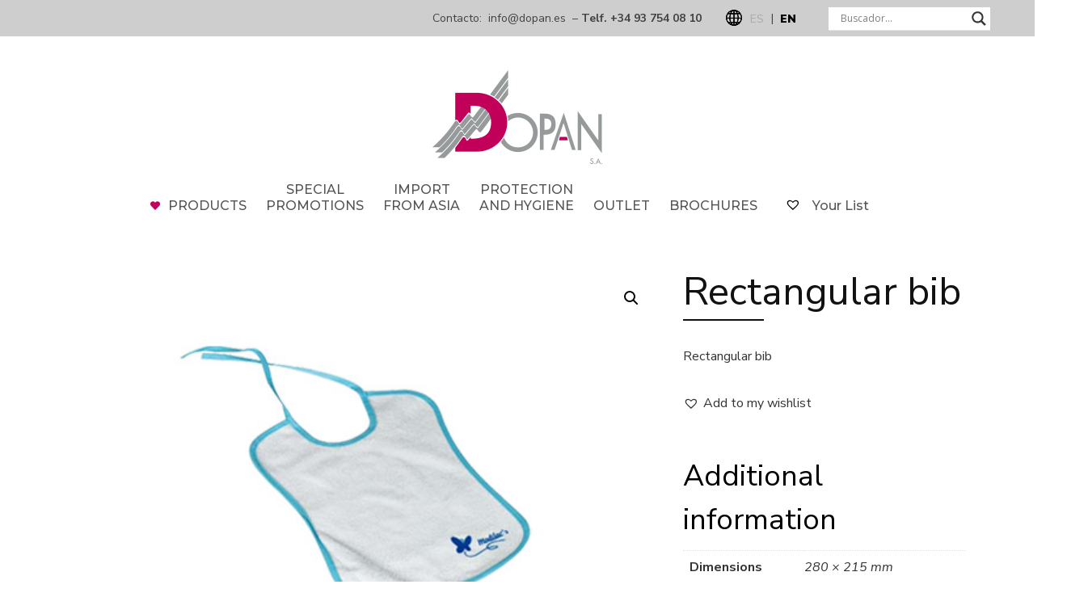

--- FILE ---
content_type: text/html; charset=UTF-8
request_url: https://dopan.es/en/shop/infantil_bebes-en/rectangular-bib/
body_size: 28229
content:
<!DOCTYPE html>
<!-- Open HTML -->
<html lang="en-US">
	<!-- Open Head -->
	<head>
				<meta charset="UTF-8"/>

<meta name="viewport" content="width=device-width, initial-scale=1, maximum-scale=1">


<link rel="pingback" href="https://dopan.es/xmlrpc.php"/>


            <link rel="shortcut icon" href="https://dopan.es/wp-content/uploads/2020/09/favicon.png" />
    <meta name='robots' content='index, follow, max-image-preview:large, max-snippet:-1, max-video-preview:-1' />

	<!-- This site is optimized with the Yoast SEO plugin v26.5 - https://yoast.com/wordpress/plugins/seo/ -->
	<title>Rectangular bib - Dopan</title>
	<meta name="description" content="Baby bib made of fine cotton on the visible side and laminated on the other side. With two straps to fasten at the back of the neck." />
	<link rel="canonical" href="https://dopan.es/en/shop/infantil_bebes-en/rectangular-bib/" />
	<meta property="og:locale" content="en_US" />
	<meta property="og:type" content="article" />
	<meta property="og:title" content="Rectangular bib - Dopan" />
	<meta property="og:description" content="Baby bib made of fine cotton on the visible side and laminated on the other side. With two straps to fasten at the back of the neck." />
	<meta property="og:url" content="https://dopan.es/en/shop/infantil_bebes-en/rectangular-bib/" />
	<meta property="og:site_name" content="Dopan" />
	<meta property="article:modified_time" content="2021-11-23T16:28:41+00:00" />
	<meta property="og:image" content="https://dopan.es/wp-content/uploads/2020/09/BT-1011.jpg" />
	<meta property="og:image:width" content="500" />
	<meta property="og:image:height" content="350" />
	<meta property="og:image:type" content="image/jpeg" />
	<meta name="twitter:card" content="summary_large_image" />
	<meta name="twitter:label1" content="Est. reading time" />
	<meta name="twitter:data1" content="1 minute" />
	<script type="application/ld+json" class="yoast-schema-graph">{"@context":"https://schema.org","@graph":[{"@type":"WebPage","@id":"https://dopan.es/en/shop/infantil_bebes-en/rectangular-bib/","url":"https://dopan.es/en/shop/infantil_bebes-en/rectangular-bib/","name":"Rectangular bib - Dopan","isPartOf":{"@id":"https://dopan.es/en/#website"},"primaryImageOfPage":{"@id":"https://dopan.es/en/shop/infantil_bebes-en/rectangular-bib/#primaryimage"},"image":{"@id":"https://dopan.es/en/shop/infantil_bebes-en/rectangular-bib/#primaryimage"},"thumbnailUrl":"https://dopan.es/wp-content/uploads/2020/09/BT-1011.jpg","datePublished":"2021-05-05T12:02:20+00:00","dateModified":"2021-11-23T16:28:41+00:00","description":"Baby bib made of fine cotton on the visible side and laminated on the other side. With two straps to fasten at the back of the neck.","breadcrumb":{"@id":"https://dopan.es/en/shop/infantil_bebes-en/rectangular-bib/#breadcrumb"},"inLanguage":"en-US","potentialAction":[{"@type":"ReadAction","target":["https://dopan.es/en/shop/infantil_bebes-en/rectangular-bib/"]}]},{"@type":"ImageObject","inLanguage":"en-US","@id":"https://dopan.es/en/shop/infantil_bebes-en/rectangular-bib/#primaryimage","url":"https://dopan.es/wp-content/uploads/2020/09/BT-1011.jpg","contentUrl":"https://dopan.es/wp-content/uploads/2020/09/BT-1011.jpg","width":500,"height":350},{"@type":"BreadcrumbList","@id":"https://dopan.es/en/shop/infantil_bebes-en/rectangular-bib/#breadcrumb","itemListElement":[{"@type":"ListItem","position":1,"name":"Home","item":"https://dopan.es/en/"},{"@type":"ListItem","position":2,"name":"Shop","item":"https://dopan.es/shop/"},{"@type":"ListItem","position":3,"name":"Rectangular bib"}]},{"@type":"WebSite","@id":"https://dopan.es/en/#website","url":"https://dopan.es/en/","name":"Dopan","description":"Profesionales de la promoción publicitaria y regalos personalizados para empresas.","publisher":{"@id":"https://dopan.es/en/#organization"},"potentialAction":[{"@type":"SearchAction","target":{"@type":"EntryPoint","urlTemplate":"https://dopan.es/en/?s={search_term_string}"},"query-input":{"@type":"PropertyValueSpecification","valueRequired":true,"valueName":"search_term_string"}}],"inLanguage":"en-US"},{"@type":"Organization","@id":"https://dopan.es/en/#organization","name":"DOPAN, S.A.","url":"https://dopan.es/en/","logo":{"@type":"ImageObject","inLanguage":"en-US","@id":"https://dopan.es/en/#/schema/logo/image/","url":"https://dopan.es/wp-content/uploads/2020/09/dopan_logo.png","contentUrl":"https://dopan.es/wp-content/uploads/2020/09/dopan_logo.png","width":210,"height":116,"caption":"DOPAN, S.A."},"image":{"@id":"https://dopan.es/en/#/schema/logo/image/"}}]}</script>
	<!-- / Yoast SEO plugin. -->


<link rel='dns-prefetch' href='//fonts.googleapis.com' />
<link rel='preconnect' href='https://fonts.gstatic.com' crossorigin />
<link rel="alternate" type="application/rss+xml" title="Dopan &raquo; Feed" href="https://dopan.es/en/feed/" />
<link rel="alternate" type="application/rss+xml" title="Dopan &raquo; Comments Feed" href="https://dopan.es/en/comments/feed/" />
<link rel="alternate" type="application/rss+xml" title="Dopan &raquo; Rectangular bib Comments Feed" href="https://dopan.es/en/shop/infantil_bebes-en/rectangular-bib/feed/" />
<link rel="alternate" title="oEmbed (JSON)" type="application/json+oembed" href="https://dopan.es/en/wp-json/oembed/1.0/embed?url=https%3A%2F%2Fdopan.es%2Fen%2Fshop%2Finfantil_bebes-en%2Frectangular-bib%2F" />
<link rel="alternate" title="oEmbed (XML)" type="text/xml+oembed" href="https://dopan.es/en/wp-json/oembed/1.0/embed?url=https%3A%2F%2Fdopan.es%2Fen%2Fshop%2Finfantil_bebes-en%2Frectangular-bib%2F&#038;format=xml" />
<style id='wp-img-auto-sizes-contain-inline-css' type='text/css'>
img:is([sizes=auto i],[sizes^="auto," i]){contain-intrinsic-size:3000px 1500px}
/*# sourceURL=wp-img-auto-sizes-contain-inline-css */
</style>
<link rel='stylesheet' id='vc_extensions_admin_individual_hotspot-css' property='stylesheet' href='https://dopan.es/wp-content/plugins/vc-extensions-hotspot/css/admin_icon.css?ver=6.9' type='text/css' media='all' />
<style id='wp-emoji-styles-inline-css' type='text/css'>

	img.wp-smiley, img.emoji {
		display: inline !important;
		border: none !important;
		box-shadow: none !important;
		height: 1em !important;
		width: 1em !important;
		margin: 0 0.07em !important;
		vertical-align: -0.1em !important;
		background: none !important;
		padding: 0 !important;
	}
/*# sourceURL=wp-emoji-styles-inline-css */
</style>
<link rel='stylesheet' id='wp-block-library-css' property='stylesheet' href='https://dopan.es/wp-includes/css/dist/block-library/style.min.css?ver=6.9' type='text/css' media='all' />
<style id='wp-block-image-inline-css' type='text/css'>
.wp-block-image>a,.wp-block-image>figure>a{display:inline-block}.wp-block-image img{box-sizing:border-box;height:auto;max-width:100%;vertical-align:bottom}@media not (prefers-reduced-motion){.wp-block-image img.hide{visibility:hidden}.wp-block-image img.show{animation:show-content-image .4s}}.wp-block-image[style*=border-radius] img,.wp-block-image[style*=border-radius]>a{border-radius:inherit}.wp-block-image.has-custom-border img{box-sizing:border-box}.wp-block-image.aligncenter{text-align:center}.wp-block-image.alignfull>a,.wp-block-image.alignwide>a{width:100%}.wp-block-image.alignfull img,.wp-block-image.alignwide img{height:auto;width:100%}.wp-block-image .aligncenter,.wp-block-image .alignleft,.wp-block-image .alignright,.wp-block-image.aligncenter,.wp-block-image.alignleft,.wp-block-image.alignright{display:table}.wp-block-image .aligncenter>figcaption,.wp-block-image .alignleft>figcaption,.wp-block-image .alignright>figcaption,.wp-block-image.aligncenter>figcaption,.wp-block-image.alignleft>figcaption,.wp-block-image.alignright>figcaption{caption-side:bottom;display:table-caption}.wp-block-image .alignleft{float:left;margin:.5em 1em .5em 0}.wp-block-image .alignright{float:right;margin:.5em 0 .5em 1em}.wp-block-image .aligncenter{margin-left:auto;margin-right:auto}.wp-block-image :where(figcaption){margin-bottom:1em;margin-top:.5em}.wp-block-image.is-style-circle-mask img{border-radius:9999px}@supports ((-webkit-mask-image:none) or (mask-image:none)) or (-webkit-mask-image:none){.wp-block-image.is-style-circle-mask img{border-radius:0;-webkit-mask-image:url('data:image/svg+xml;utf8,<svg viewBox="0 0 100 100" xmlns="http://www.w3.org/2000/svg"><circle cx="50" cy="50" r="50"/></svg>');mask-image:url('data:image/svg+xml;utf8,<svg viewBox="0 0 100 100" xmlns="http://www.w3.org/2000/svg"><circle cx="50" cy="50" r="50"/></svg>');mask-mode:alpha;-webkit-mask-position:center;mask-position:center;-webkit-mask-repeat:no-repeat;mask-repeat:no-repeat;-webkit-mask-size:contain;mask-size:contain}}:root :where(.wp-block-image.is-style-rounded img,.wp-block-image .is-style-rounded img){border-radius:9999px}.wp-block-image figure{margin:0}.wp-lightbox-container{display:flex;flex-direction:column;position:relative}.wp-lightbox-container img{cursor:zoom-in}.wp-lightbox-container img:hover+button{opacity:1}.wp-lightbox-container button{align-items:center;backdrop-filter:blur(16px) saturate(180%);background-color:#5a5a5a40;border:none;border-radius:4px;cursor:zoom-in;display:flex;height:20px;justify-content:center;opacity:0;padding:0;position:absolute;right:16px;text-align:center;top:16px;width:20px;z-index:100}@media not (prefers-reduced-motion){.wp-lightbox-container button{transition:opacity .2s ease}}.wp-lightbox-container button:focus-visible{outline:3px auto #5a5a5a40;outline:3px auto -webkit-focus-ring-color;outline-offset:3px}.wp-lightbox-container button:hover{cursor:pointer;opacity:1}.wp-lightbox-container button:focus{opacity:1}.wp-lightbox-container button:focus,.wp-lightbox-container button:hover,.wp-lightbox-container button:not(:hover):not(:active):not(.has-background){background-color:#5a5a5a40;border:none}.wp-lightbox-overlay{box-sizing:border-box;cursor:zoom-out;height:100vh;left:0;overflow:hidden;position:fixed;top:0;visibility:hidden;width:100%;z-index:100000}.wp-lightbox-overlay .close-button{align-items:center;cursor:pointer;display:flex;justify-content:center;min-height:40px;min-width:40px;padding:0;position:absolute;right:calc(env(safe-area-inset-right) + 16px);top:calc(env(safe-area-inset-top) + 16px);z-index:5000000}.wp-lightbox-overlay .close-button:focus,.wp-lightbox-overlay .close-button:hover,.wp-lightbox-overlay .close-button:not(:hover):not(:active):not(.has-background){background:none;border:none}.wp-lightbox-overlay .lightbox-image-container{height:var(--wp--lightbox-container-height);left:50%;overflow:hidden;position:absolute;top:50%;transform:translate(-50%,-50%);transform-origin:top left;width:var(--wp--lightbox-container-width);z-index:9999999999}.wp-lightbox-overlay .wp-block-image{align-items:center;box-sizing:border-box;display:flex;height:100%;justify-content:center;margin:0;position:relative;transform-origin:0 0;width:100%;z-index:3000000}.wp-lightbox-overlay .wp-block-image img{height:var(--wp--lightbox-image-height);min-height:var(--wp--lightbox-image-height);min-width:var(--wp--lightbox-image-width);width:var(--wp--lightbox-image-width)}.wp-lightbox-overlay .wp-block-image figcaption{display:none}.wp-lightbox-overlay button{background:none;border:none}.wp-lightbox-overlay .scrim{background-color:#fff;height:100%;opacity:.9;position:absolute;width:100%;z-index:2000000}.wp-lightbox-overlay.active{visibility:visible}@media not (prefers-reduced-motion){.wp-lightbox-overlay.active{animation:turn-on-visibility .25s both}.wp-lightbox-overlay.active img{animation:turn-on-visibility .35s both}.wp-lightbox-overlay.show-closing-animation:not(.active){animation:turn-off-visibility .35s both}.wp-lightbox-overlay.show-closing-animation:not(.active) img{animation:turn-off-visibility .25s both}.wp-lightbox-overlay.zoom.active{animation:none;opacity:1;visibility:visible}.wp-lightbox-overlay.zoom.active .lightbox-image-container{animation:lightbox-zoom-in .4s}.wp-lightbox-overlay.zoom.active .lightbox-image-container img{animation:none}.wp-lightbox-overlay.zoom.active .scrim{animation:turn-on-visibility .4s forwards}.wp-lightbox-overlay.zoom.show-closing-animation:not(.active){animation:none}.wp-lightbox-overlay.zoom.show-closing-animation:not(.active) .lightbox-image-container{animation:lightbox-zoom-out .4s}.wp-lightbox-overlay.zoom.show-closing-animation:not(.active) .lightbox-image-container img{animation:none}.wp-lightbox-overlay.zoom.show-closing-animation:not(.active) .scrim{animation:turn-off-visibility .4s forwards}}@keyframes show-content-image{0%{visibility:hidden}99%{visibility:hidden}to{visibility:visible}}@keyframes turn-on-visibility{0%{opacity:0}to{opacity:1}}@keyframes turn-off-visibility{0%{opacity:1;visibility:visible}99%{opacity:0;visibility:visible}to{opacity:0;visibility:hidden}}@keyframes lightbox-zoom-in{0%{transform:translate(calc((-100vw + var(--wp--lightbox-scrollbar-width))/2 + var(--wp--lightbox-initial-left-position)),calc(-50vh + var(--wp--lightbox-initial-top-position))) scale(var(--wp--lightbox-scale))}to{transform:translate(-50%,-50%) scale(1)}}@keyframes lightbox-zoom-out{0%{transform:translate(-50%,-50%) scale(1);visibility:visible}99%{visibility:visible}to{transform:translate(calc((-100vw + var(--wp--lightbox-scrollbar-width))/2 + var(--wp--lightbox-initial-left-position)),calc(-50vh + var(--wp--lightbox-initial-top-position))) scale(var(--wp--lightbox-scale));visibility:hidden}}
/*# sourceURL=https://dopan.es/wp-includes/blocks/image/style.min.css */
</style>
<link rel='stylesheet' id='wc-blocks-style-css' property='stylesheet' href='https://dopan.es/wp-content/plugins/woocommerce/assets/client/blocks/wc-blocks.css?ver=wc-10.1.2' type='text/css' media='all' />
<style id='global-styles-inline-css' type='text/css'>
:root{--wp--preset--aspect-ratio--square: 1;--wp--preset--aspect-ratio--4-3: 4/3;--wp--preset--aspect-ratio--3-4: 3/4;--wp--preset--aspect-ratio--3-2: 3/2;--wp--preset--aspect-ratio--2-3: 2/3;--wp--preset--aspect-ratio--16-9: 16/9;--wp--preset--aspect-ratio--9-16: 9/16;--wp--preset--color--black: #000000;--wp--preset--color--cyan-bluish-gray: #abb8c3;--wp--preset--color--white: #ffffff;--wp--preset--color--pale-pink: #f78da7;--wp--preset--color--vivid-red: #cf2e2e;--wp--preset--color--luminous-vivid-orange: #ff6900;--wp--preset--color--luminous-vivid-amber: #fcb900;--wp--preset--color--light-green-cyan: #7bdcb5;--wp--preset--color--vivid-green-cyan: #00d084;--wp--preset--color--pale-cyan-blue: #8ed1fc;--wp--preset--color--vivid-cyan-blue: #0693e3;--wp--preset--color--vivid-purple: #9b51e0;--wp--preset--gradient--vivid-cyan-blue-to-vivid-purple: linear-gradient(135deg,rgb(6,147,227) 0%,rgb(155,81,224) 100%);--wp--preset--gradient--light-green-cyan-to-vivid-green-cyan: linear-gradient(135deg,rgb(122,220,180) 0%,rgb(0,208,130) 100%);--wp--preset--gradient--luminous-vivid-amber-to-luminous-vivid-orange: linear-gradient(135deg,rgb(252,185,0) 0%,rgb(255,105,0) 100%);--wp--preset--gradient--luminous-vivid-orange-to-vivid-red: linear-gradient(135deg,rgb(255,105,0) 0%,rgb(207,46,46) 100%);--wp--preset--gradient--very-light-gray-to-cyan-bluish-gray: linear-gradient(135deg,rgb(238,238,238) 0%,rgb(169,184,195) 100%);--wp--preset--gradient--cool-to-warm-spectrum: linear-gradient(135deg,rgb(74,234,220) 0%,rgb(151,120,209) 20%,rgb(207,42,186) 40%,rgb(238,44,130) 60%,rgb(251,105,98) 80%,rgb(254,248,76) 100%);--wp--preset--gradient--blush-light-purple: linear-gradient(135deg,rgb(255,206,236) 0%,rgb(152,150,240) 100%);--wp--preset--gradient--blush-bordeaux: linear-gradient(135deg,rgb(254,205,165) 0%,rgb(254,45,45) 50%,rgb(107,0,62) 100%);--wp--preset--gradient--luminous-dusk: linear-gradient(135deg,rgb(255,203,112) 0%,rgb(199,81,192) 50%,rgb(65,88,208) 100%);--wp--preset--gradient--pale-ocean: linear-gradient(135deg,rgb(255,245,203) 0%,rgb(182,227,212) 50%,rgb(51,167,181) 100%);--wp--preset--gradient--electric-grass: linear-gradient(135deg,rgb(202,248,128) 0%,rgb(113,206,126) 100%);--wp--preset--gradient--midnight: linear-gradient(135deg,rgb(2,3,129) 0%,rgb(40,116,252) 100%);--wp--preset--font-size--small: 13px;--wp--preset--font-size--medium: 20px;--wp--preset--font-size--large: 36px;--wp--preset--font-size--x-large: 42px;--wp--preset--spacing--20: 0.44rem;--wp--preset--spacing--30: 0.67rem;--wp--preset--spacing--40: 1rem;--wp--preset--spacing--50: 1.5rem;--wp--preset--spacing--60: 2.25rem;--wp--preset--spacing--70: 3.38rem;--wp--preset--spacing--80: 5.06rem;--wp--preset--shadow--natural: 6px 6px 9px rgba(0, 0, 0, 0.2);--wp--preset--shadow--deep: 12px 12px 50px rgba(0, 0, 0, 0.4);--wp--preset--shadow--sharp: 6px 6px 0px rgba(0, 0, 0, 0.2);--wp--preset--shadow--outlined: 6px 6px 0px -3px rgb(255, 255, 255), 6px 6px rgb(0, 0, 0);--wp--preset--shadow--crisp: 6px 6px 0px rgb(0, 0, 0);}:where(.is-layout-flex){gap: 0.5em;}:where(.is-layout-grid){gap: 0.5em;}body .is-layout-flex{display: flex;}.is-layout-flex{flex-wrap: wrap;align-items: center;}.is-layout-flex > :is(*, div){margin: 0;}body .is-layout-grid{display: grid;}.is-layout-grid > :is(*, div){margin: 0;}:where(.wp-block-columns.is-layout-flex){gap: 2em;}:where(.wp-block-columns.is-layout-grid){gap: 2em;}:where(.wp-block-post-template.is-layout-flex){gap: 1.25em;}:where(.wp-block-post-template.is-layout-grid){gap: 1.25em;}.has-black-color{color: var(--wp--preset--color--black) !important;}.has-cyan-bluish-gray-color{color: var(--wp--preset--color--cyan-bluish-gray) !important;}.has-white-color{color: var(--wp--preset--color--white) !important;}.has-pale-pink-color{color: var(--wp--preset--color--pale-pink) !important;}.has-vivid-red-color{color: var(--wp--preset--color--vivid-red) !important;}.has-luminous-vivid-orange-color{color: var(--wp--preset--color--luminous-vivid-orange) !important;}.has-luminous-vivid-amber-color{color: var(--wp--preset--color--luminous-vivid-amber) !important;}.has-light-green-cyan-color{color: var(--wp--preset--color--light-green-cyan) !important;}.has-vivid-green-cyan-color{color: var(--wp--preset--color--vivid-green-cyan) !important;}.has-pale-cyan-blue-color{color: var(--wp--preset--color--pale-cyan-blue) !important;}.has-vivid-cyan-blue-color{color: var(--wp--preset--color--vivid-cyan-blue) !important;}.has-vivid-purple-color{color: var(--wp--preset--color--vivid-purple) !important;}.has-black-background-color{background-color: var(--wp--preset--color--black) !important;}.has-cyan-bluish-gray-background-color{background-color: var(--wp--preset--color--cyan-bluish-gray) !important;}.has-white-background-color{background-color: var(--wp--preset--color--white) !important;}.has-pale-pink-background-color{background-color: var(--wp--preset--color--pale-pink) !important;}.has-vivid-red-background-color{background-color: var(--wp--preset--color--vivid-red) !important;}.has-luminous-vivid-orange-background-color{background-color: var(--wp--preset--color--luminous-vivid-orange) !important;}.has-luminous-vivid-amber-background-color{background-color: var(--wp--preset--color--luminous-vivid-amber) !important;}.has-light-green-cyan-background-color{background-color: var(--wp--preset--color--light-green-cyan) !important;}.has-vivid-green-cyan-background-color{background-color: var(--wp--preset--color--vivid-green-cyan) !important;}.has-pale-cyan-blue-background-color{background-color: var(--wp--preset--color--pale-cyan-blue) !important;}.has-vivid-cyan-blue-background-color{background-color: var(--wp--preset--color--vivid-cyan-blue) !important;}.has-vivid-purple-background-color{background-color: var(--wp--preset--color--vivid-purple) !important;}.has-black-border-color{border-color: var(--wp--preset--color--black) !important;}.has-cyan-bluish-gray-border-color{border-color: var(--wp--preset--color--cyan-bluish-gray) !important;}.has-white-border-color{border-color: var(--wp--preset--color--white) !important;}.has-pale-pink-border-color{border-color: var(--wp--preset--color--pale-pink) !important;}.has-vivid-red-border-color{border-color: var(--wp--preset--color--vivid-red) !important;}.has-luminous-vivid-orange-border-color{border-color: var(--wp--preset--color--luminous-vivid-orange) !important;}.has-luminous-vivid-amber-border-color{border-color: var(--wp--preset--color--luminous-vivid-amber) !important;}.has-light-green-cyan-border-color{border-color: var(--wp--preset--color--light-green-cyan) !important;}.has-vivid-green-cyan-border-color{border-color: var(--wp--preset--color--vivid-green-cyan) !important;}.has-pale-cyan-blue-border-color{border-color: var(--wp--preset--color--pale-cyan-blue) !important;}.has-vivid-cyan-blue-border-color{border-color: var(--wp--preset--color--vivid-cyan-blue) !important;}.has-vivid-purple-border-color{border-color: var(--wp--preset--color--vivid-purple) !important;}.has-vivid-cyan-blue-to-vivid-purple-gradient-background{background: var(--wp--preset--gradient--vivid-cyan-blue-to-vivid-purple) !important;}.has-light-green-cyan-to-vivid-green-cyan-gradient-background{background: var(--wp--preset--gradient--light-green-cyan-to-vivid-green-cyan) !important;}.has-luminous-vivid-amber-to-luminous-vivid-orange-gradient-background{background: var(--wp--preset--gradient--luminous-vivid-amber-to-luminous-vivid-orange) !important;}.has-luminous-vivid-orange-to-vivid-red-gradient-background{background: var(--wp--preset--gradient--luminous-vivid-orange-to-vivid-red) !important;}.has-very-light-gray-to-cyan-bluish-gray-gradient-background{background: var(--wp--preset--gradient--very-light-gray-to-cyan-bluish-gray) !important;}.has-cool-to-warm-spectrum-gradient-background{background: var(--wp--preset--gradient--cool-to-warm-spectrum) !important;}.has-blush-light-purple-gradient-background{background: var(--wp--preset--gradient--blush-light-purple) !important;}.has-blush-bordeaux-gradient-background{background: var(--wp--preset--gradient--blush-bordeaux) !important;}.has-luminous-dusk-gradient-background{background: var(--wp--preset--gradient--luminous-dusk) !important;}.has-pale-ocean-gradient-background{background: var(--wp--preset--gradient--pale-ocean) !important;}.has-electric-grass-gradient-background{background: var(--wp--preset--gradient--electric-grass) !important;}.has-midnight-gradient-background{background: var(--wp--preset--gradient--midnight) !important;}.has-small-font-size{font-size: var(--wp--preset--font-size--small) !important;}.has-medium-font-size{font-size: var(--wp--preset--font-size--medium) !important;}.has-large-font-size{font-size: var(--wp--preset--font-size--large) !important;}.has-x-large-font-size{font-size: var(--wp--preset--font-size--x-large) !important;}
/*# sourceURL=global-styles-inline-css */
</style>

<style id='classic-theme-styles-inline-css' type='text/css'>
/*! This file is auto-generated */
.wp-block-button__link{color:#fff;background-color:#32373c;border-radius:9999px;box-shadow:none;text-decoration:none;padding:calc(.667em + 2px) calc(1.333em + 2px);font-size:1.125em}.wp-block-file__button{background:#32373c;color:#fff;text-decoration:none}
/*# sourceURL=/wp-includes/css/classic-themes.min.css */
</style>
<link rel='stylesheet' id='contact-form-7-css' property='stylesheet' href='https://dopan.es/wp-content/plugins/contact-form-7/includes/css/styles.css?ver=6.1.4' type='text/css' media='all' />
<link rel='stylesheet' id='wpmenucart-icons-css' property='stylesheet' href='https://dopan.es/wp-content/plugins/woocommerce-menu-bar-cart/assets/css/wpmenucart-icons.min.css?ver=2.14.12' type='text/css' media='all' />
<style id='wpmenucart-icons-inline-css' type='text/css'>
@font-face{font-family:WPMenuCart;src:url(https://dopan.es/wp-content/plugins/woocommerce-menu-bar-cart/assets/fonts/WPMenuCart.eot);src:url(https://dopan.es/wp-content/plugins/woocommerce-menu-bar-cart/assets/fonts/WPMenuCart.eot?#iefix) format('embedded-opentype'),url(https://dopan.es/wp-content/plugins/woocommerce-menu-bar-cart/assets/fonts/WPMenuCart.woff2) format('woff2'),url(https://dopan.es/wp-content/plugins/woocommerce-menu-bar-cart/assets/fonts/WPMenuCart.woff) format('woff'),url(https://dopan.es/wp-content/plugins/woocommerce-menu-bar-cart/assets/fonts/WPMenuCart.ttf) format('truetype'),url(https://dopan.es/wp-content/plugins/woocommerce-menu-bar-cart/assets/fonts/WPMenuCart.svg#WPMenuCart) format('svg');font-weight:400;font-style:normal;font-display:swap}
/*# sourceURL=wpmenucart-icons-inline-css */
</style>
<link rel='stylesheet' id='wpmenucart-css' property='stylesheet' href='https://dopan.es/wp-content/plugins/woocommerce-menu-bar-cart/assets/css/wpmenucart-main.min.css?ver=2.14.12' type='text/css' media='all' />
<style id='wpmenucart-inline-css' type='text/css'>
.et-cart-info { display:none !important; } .site-header-cart { display:none !important; }
/*# sourceURL=wpmenucart-inline-css */
</style>
<link rel='stylesheet' id='photoswipe-css' property='stylesheet' href='https://dopan.es/wp-content/plugins/woocommerce/assets/css/photoswipe/photoswipe.min.css?ver=10.1.2' type='text/css' media='all' />
<link rel='stylesheet' id='photoswipe-default-skin-css' property='stylesheet' href='https://dopan.es/wp-content/plugins/woocommerce/assets/css/photoswipe/default-skin/default-skin.min.css?ver=10.1.2' type='text/css' media='all' />
<link rel='stylesheet' id='woocommerce-layout-css' property='stylesheet' href='https://dopan.es/wp-content/plugins/woocommerce/assets/css/woocommerce-layout.css?ver=10.1.2' type='text/css' media='all' />
<link rel='stylesheet' id='woocommerce-smallscreen-css' property='stylesheet' href='https://dopan.es/wp-content/plugins/woocommerce/assets/css/woocommerce-smallscreen.css?ver=10.1.2' type='text/css' media='only screen and (max-width: 768px)' />
<link rel='stylesheet' id='woocommerce-general-css' property='stylesheet' href='https://dopan.es/wp-content/plugins/woocommerce/assets/css/woocommerce.css?ver=10.1.2' type='text/css' media='all' />
<style id='woocommerce-inline-inline-css' type='text/css'>
.woocommerce form .form-row .required { visibility: visible; }
/*# sourceURL=woocommerce-inline-inline-css */
</style>
<link rel='stylesheet' id='wpml-legacy-horizontal-list-0-css' property='stylesheet' href='https://dopan.es/wp-content/plugins/sitepress-multilingual-cms/templates/language-switchers/legacy-list-horizontal/style.min.css?ver=1' type='text/css' media='all' />
<style id='wpml-legacy-horizontal-list-0-inline-css' type='text/css'>
.wpml-ls-statics-shortcode_actions a, .wpml-ls-statics-shortcode_actions .wpml-ls-sub-menu a, .wpml-ls-statics-shortcode_actions .wpml-ls-sub-menu a:link, .wpml-ls-statics-shortcode_actions li:not(.wpml-ls-current-language) .wpml-ls-link, .wpml-ls-statics-shortcode_actions li:not(.wpml-ls-current-language) .wpml-ls-link:link {color:#aaaaaa;}.wpml-ls-statics-shortcode_actions .wpml-ls-sub-menu a:hover,.wpml-ls-statics-shortcode_actions .wpml-ls-sub-menu a:focus, .wpml-ls-statics-shortcode_actions .wpml-ls-sub-menu a:link:hover, .wpml-ls-statics-shortcode_actions .wpml-ls-sub-menu a:link:focus {color:#000000;}.wpml-ls-statics-shortcode_actions .wpml-ls-current-language > a {color:#444444;}.wpml-ls-statics-shortcode_actions .wpml-ls-current-language:hover>a, .wpml-ls-statics-shortcode_actions .wpml-ls-current-language>a:focus {color:#000000;}
/*# sourceURL=wpml-legacy-horizontal-list-0-inline-css */
</style>
<link rel='stylesheet' id='brands-styles-css' property='stylesheet' href='https://dopan.es/wp-content/plugins/woocommerce/assets/css/brands.css?ver=10.1.2' type='text/css' media='all' />
<link rel='preload' as='font' type='font/woff2' crossorigin='anonymous' id='tinvwl-webfont-font-css' property='stylesheet' href='https://dopan.es/wp-content/plugins/ti-woocommerce-wishlist/assets/fonts/tinvwl-webfont.woff2?ver=xu2uyi'  media='all' />
<link rel='stylesheet' id='tinvwl-webfont-css' property='stylesheet' href='https://dopan.es/wp-content/plugins/ti-woocommerce-wishlist/assets/css/webfont.min.css?ver=2.10.0' type='text/css' media='all' />
<link rel='stylesheet' id='tinvwl-css' property='stylesheet' href='https://dopan.es/wp-content/plugins/ti-woocommerce-wishlist/assets/css/public.min.css?ver=2.10.0' type='text/css' media='all' />
<link rel='stylesheet' id='redux-extendify-styles-css' property='stylesheet' href='https://dopan.es/wp-content/themes/yolo-rubino/framework/core/ReduxCore/assets/css/extendify-utilities.css?ver=4.4.0' type='text/css' media='all' />
<link rel='stylesheet' id='yolo-megamenu-animate-css' property='stylesheet' href='https://dopan.es/wp-content/themes/yolo-rubino/framework/core/megamenu/assets/css/animate.css' type='text/css' media='all' />
<link rel='stylesheet' id='bootstrap-css' property='stylesheet' href='https://dopan.es/wp-content/themes/yolo-rubino/assets/plugins/bootstrap/css/bootstrap.min.css' type='text/css' media='all' />
<link rel='stylesheet' id='font-awesome-css' property='stylesheet' href='https://dopan.es/wp-content/themes/yolo-rubino/assets/plugins/fonts-awesome/css/font-awesome.min.css' type='text/css' media='all' />
<link rel='stylesheet' id='font-awesome-5-css' property='stylesheet' href='https://dopan.es/wp-content/plugins/breadcrumb/assets/admin/css/fontawesome.css?ver=6.9' type='text/css' media='all' />
<link rel='stylesheet' id='ionicon-font-css' property='stylesheet' href='https://dopan.es/wp-content/themes/yolo-rubino/assets/plugins/ionicons/fonts/ionicons.css' type='text/css' media='all' />
<link rel='stylesheet' id='elegant-font-css' property='stylesheet' href='https://dopan.es/wp-content/themes/yolo-rubino/assets/plugins/elegant-font/css/style.css' type='text/css' media='all' />
<link rel='stylesheet' id='prettyPhoto-css' property='stylesheet' href='https://dopan.es/wp-content/plugins/yolo-rubino-framework//assets/plugins/prettyPhoto/css/prettyPhoto.min.css?ver=6.9' type='text/css' media='all' />
<link rel='stylesheet' id='slick-css' property='stylesheet' href='https://dopan.es/wp-content/plugins/yolo-rubino-framework//assets/plugins/slick/slick.css?ver=6.9' type='text/css' media='all' />
<link rel='stylesheet' id='yolo-framework-style-css' property='stylesheet' href='https://dopan.es/wp-content/themes/yolo-rubino/assets/css/yolo.css' type='text/css' media='all' />
<link rel='stylesheet' id='yolo-custom-style-css' property='stylesheet' href='https://dopan.es/wp-content/uploads/yolo-custom-css/custom-style.css' type='text/css' media='all' />
<link rel='stylesheet' id='yolo-style-css' property='stylesheet' href='https://dopan.es/wp-content/themes/yolo-rubino/style.css' type='text/css' media='all' />
<link rel='stylesheet' id='wpdreams-asl-basic-css' property='stylesheet' href='https://dopan.es/wp-content/plugins/ajax-search-lite/css/style.basic.css?ver=4.13.2' type='text/css' media='all' />
<style id='wpdreams-asl-basic-inline-css' type='text/css'>

					div[id*='ajaxsearchlitesettings'].searchsettings .asl_option_inner label {
						font-size: 0px !important;
						color: rgba(0, 0, 0, 0);
					}
					div[id*='ajaxsearchlitesettings'].searchsettings .asl_option_inner label:after {
						font-size: 11px !important;
						position: absolute;
						top: 0;
						left: 0;
						z-index: 1;
					}
					.asl_w_container {
						width: 100%;
						margin: 0px 0px 0px 0px;
						min-width: 200px;
					}
					div[id*='ajaxsearchlite'].asl_m {
						width: 100%;
					}
					div[id*='ajaxsearchliteres'].wpdreams_asl_results div.resdrg span.highlighted {
						font-weight: bold;
						color: rgba(217, 49, 43, 1);
						background-color: rgba(238, 238, 238, 1);
					}
					div[id*='ajaxsearchliteres'].wpdreams_asl_results .results img.asl_image {
						width: 70px;
						height: 70px;
						object-fit: cover;
					}
					div[id*='ajaxsearchlite'].asl_r .results {
						max-height: none;
					}
					div[id*='ajaxsearchlite'].asl_r {
						position: absolute;
					}
				
						div.asl_r.asl_w.vertical .results .item::after {
							display: block;
							position: absolute;
							bottom: 0;
							content: '';
							height: 1px;
							width: 100%;
							background: #D8D8D8;
						}
						div.asl_r.asl_w.vertical .results .item.asl_last_item::after {
							display: none;
						}
					
/*# sourceURL=wpdreams-asl-basic-inline-css */
</style>
<link rel='stylesheet' id='wpdreams-asl-instance-css' property='stylesheet' href='https://dopan.es/wp-content/plugins/ajax-search-lite/css/style-underline.css?ver=4.13.2' type='text/css' media='all' />
<link rel='stylesheet' id='ylp-product-css' property='stylesheet' href='https://dopan.es/wp-content/plugins/yl_products_layouts_rubino/assets/css/yl_product.css?ver=6.9' type='text/css' media='all' />
<link rel='stylesheet' id='bootstrap-tooltip-css' property='stylesheet' href='https://dopan.es/wp-content/plugins/yl_products_layouts_rubino/assets/plugins/bootstrap/css/tooltip.css?ver=6.9' type='text/css' media='all' />
<link rel="preload" as="style" href="https://fonts.googleapis.com/css?family=Nunito%20Sans:200,300,400,600,700,800,900,200italic,300italic,400italic,600italic,700italic,800italic,900italic%7CSource%20Sans%20Pro:200,300,400,600,700,900,200italic,300italic,400italic,600italic,700italic,900italic%7CMontserrat:500&#038;subset=latin&#038;display=swap&#038;ver=1747244867" /><link rel="stylesheet" href="https://fonts.googleapis.com/css?family=Nunito%20Sans:200,300,400,600,700,800,900,200italic,300italic,400italic,600italic,700italic,800italic,900italic%7CSource%20Sans%20Pro:200,300,400,600,700,900,200italic,300italic,400italic,600italic,700italic,900italic%7CMontserrat:500&#038;subset=latin&#038;display=swap&#038;ver=1747244867" media="print" onload="this.media='all'"><noscript><link rel="stylesheet" href="https://fonts.googleapis.com/css?family=Nunito%20Sans:200,300,400,600,700,800,900,200italic,300italic,400italic,600italic,700italic,800italic,900italic%7CSource%20Sans%20Pro:200,300,400,600,700,900,200italic,300italic,400italic,600italic,700italic,900italic%7CMontserrat:500&#038;subset=latin&#038;display=swap&#038;ver=1747244867" /></noscript><link rel='stylesheet' id='child-style-css' property='stylesheet' href='https://dopan.es/wp-content/themes/yolo-rubino-child/style.css?ver=6.9' type='text/css' media='all' />
<script type="text/template" id="tmpl-variation-template">
	<div class="woocommerce-variation-description">{{{ data.variation.variation_description }}}</div>
	<div class="woocommerce-variation-price">{{{ data.variation.price_html }}}</div>
	<div class="woocommerce-variation-availability">{{{ data.variation.availability_html }}}</div>
</script>
<script type="text/template" id="tmpl-unavailable-variation-template">
	<p role="alert">Sorry, this product is unavailable. Please choose a different combination.</p>
</script>
<script type="text/javascript" src="https://dopan.es/wp-includes/js/jquery/jquery.min.js?ver=3.7.1" id="jquery-core-js"></script>
<script type="text/javascript" src="https://dopan.es/wp-includes/js/jquery/jquery-migrate.min.js?ver=3.4.1" id="jquery-migrate-js"></script>
<script type="text/javascript" src="https://dopan.es/wp-content/plugins/woocommerce/assets/js/zoom/jquery.zoom.min.js?ver=1.7.21-wc.10.1.2" id="zoom-js" defer="defer" data-wp-strategy="defer"></script>
<script type="text/javascript" src="https://dopan.es/wp-content/plugins/woocommerce/assets/js/flexslider/jquery.flexslider.min.js?ver=2.7.2-wc.10.1.2" id="flexslider-js" defer="defer" data-wp-strategy="defer"></script>
<script type="text/javascript" src="https://dopan.es/wp-content/plugins/woocommerce/assets/js/photoswipe/photoswipe.min.js?ver=4.1.1-wc.10.1.2" id="photoswipe-js" defer="defer" data-wp-strategy="defer"></script>
<script type="text/javascript" src="https://dopan.es/wp-content/plugins/woocommerce/assets/js/photoswipe/photoswipe-ui-default.min.js?ver=4.1.1-wc.10.1.2" id="photoswipe-ui-default-js" defer="defer" data-wp-strategy="defer"></script>
<script type="text/javascript" id="wc-single-product-js-extra">
/* <![CDATA[ */
var wc_single_product_params = {"i18n_required_rating_text":"Please select a rating","i18n_rating_options":["1 of 5 stars","2 of 5 stars","3 of 5 stars","4 of 5 stars","5 of 5 stars"],"i18n_product_gallery_trigger_text":"View full-screen image gallery","review_rating_required":"yes","flexslider":{"rtl":false,"animation":"slide","smoothHeight":true,"directionNav":false,"controlNav":"thumbnails","slideshow":false,"animationSpeed":500,"animationLoop":false,"allowOneSlide":false},"zoom_enabled":"1","zoom_options":[],"photoswipe_enabled":"1","photoswipe_options":{"shareEl":false,"closeOnScroll":false,"history":false,"hideAnimationDuration":0,"showAnimationDuration":0},"flexslider_enabled":"1"};
//# sourceURL=wc-single-product-js-extra
/* ]]> */
</script>
<script type="text/javascript" src="https://dopan.es/wp-content/plugins/woocommerce/assets/js/frontend/single-product.min.js?ver=10.1.2" id="wc-single-product-js" defer="defer" data-wp-strategy="defer"></script>
<script type="text/javascript" src="https://dopan.es/wp-content/plugins/woocommerce/assets/js/jquery-blockui/jquery.blockUI.min.js?ver=2.7.0-wc.10.1.2" id="jquery-blockui-js" data-wp-strategy="defer"></script>
<script type="text/javascript" src="https://dopan.es/wp-content/plugins/woocommerce/assets/js/js-cookie/js.cookie.min.js?ver=2.1.4-wc.10.1.2" id="js-cookie-js" data-wp-strategy="defer"></script>
<script type="text/javascript" id="woocommerce-js-extra">
/* <![CDATA[ */
var woocommerce_params = {"ajax_url":"/wp-admin/admin-ajax.php?lang=en","wc_ajax_url":"/en/?wc-ajax=%%endpoint%%","i18n_password_show":"Show password","i18n_password_hide":"Hide password"};
//# sourceURL=woocommerce-js-extra
/* ]]> */
</script>
<script type="text/javascript" src="https://dopan.es/wp-content/plugins/woocommerce/assets/js/frontend/woocommerce.min.js?ver=10.1.2" id="woocommerce-js" defer="defer" data-wp-strategy="defer"></script>
<script type="text/javascript" src="https://dopan.es/wp-includes/js/underscore.min.js?ver=1.13.7" id="underscore-js"></script>
<script type="text/javascript" id="wp-util-js-extra">
/* <![CDATA[ */
var _wpUtilSettings = {"ajax":{"url":"/wp-admin/admin-ajax.php"}};
//# sourceURL=wp-util-js-extra
/* ]]> */
</script>
<script type="text/javascript" src="https://dopan.es/wp-includes/js/wp-util.min.js?ver=6.9" id="wp-util-js"></script>
<script type="text/javascript" id="wc-add-to-cart-variation-js-extra">
/* <![CDATA[ */
var wc_add_to_cart_variation_params = {"wc_ajax_url":"/en/?wc-ajax=%%endpoint%%","i18n_no_matching_variations_text":"Sorry, no products matched your selection. Please choose a different combination.","i18n_make_a_selection_text":"Please select some product options before adding this product to your cart.","i18n_unavailable_text":"Sorry, this product is unavailable. Please choose a different combination.","i18n_reset_alert_text":"Your selection has been reset. Please select some product options before adding this product to your cart."};
//# sourceURL=wc-add-to-cart-variation-js-extra
/* ]]> */
</script>
<script type="text/javascript" src="https://dopan.es/wp-content/plugins/woocommerce/assets/js/frontend/add-to-cart-variation.min.js?ver=10.1.2" id="wc-add-to-cart-variation-js" defer="defer" data-wp-strategy="defer"></script>
<script type="text/javascript" src="https://dopan.es/wp-content/plugins/js_composer/assets/lib/vendor/node_modules/isotope-layout/dist/isotope.pkgd.min.js?ver=8.4.1" id="isotope-js"></script>
<script type="text/javascript" id="ylp-woo-js-extra">
/* <![CDATA[ */
var ylp_ln10 = {"product_compare":"Compare","product_wishList":"WishList","product_wishList_added":"Browse WishList","product_quickview":"Quick View","product_addtocart":"Add To Cart","product_viewcart":"View Cart","enter_keyword":"Please enter keyword to search","infinite_scroll_end_msg":"All posts displayed","ajax_msgText":"\u003Cdiv class=\"double-bounce1\"\u003E\u003C/div\u003E\u003Cdiv class=\"double-bounce2\"\u003E\u003C/div\u003E","result_not_found":"Result not found"};
//# sourceURL=ylp-woo-js-extra
/* ]]> */
</script>
<script type="text/javascript" src="https://dopan.es/wp-content/plugins/yl_products_layouts_rubino/assets/js/ylp_product.js" id="ylp-woo-js"></script>
<script></script><link rel="https://api.w.org/" href="https://dopan.es/en/wp-json/" /><link rel="alternate" title="JSON" type="application/json" href="https://dopan.es/en/wp-json/wp/v2/product/10114" /><link rel="EditURI" type="application/rsd+xml" title="RSD" href="https://dopan.es/xmlrpc.php?rsd" />
<meta name="generator" content="WordPress 6.9" />
<meta name="generator" content="WooCommerce 10.1.2" />
<link rel='shortlink' href='https://dopan.es/en/?p=10114' />
<meta name="generator" content="WPML ver:4.8.1 stt:1,2;" />
<meta name="generator" content="Redux 4.4.0" /><style type="text/css" data-type="vc_shortcodes-custom-css">.vc_custom_1618255917027{border-top-width: 1px !important;padding-top: 2% !important;padding-bottom: 2% !important;background-image: url(https://dopan.es/wp-content/uploads/2021/04/bg-footer-01b-1.jpg?id=5165) !important;background-position: center !important;background-repeat: no-repeat !important;background-size: cover !important;border-top-color: #f0f0f0 !important;border-top-style: solid !important;}.vc_custom_1599655985276{padding-right: 0px !important;padding-left: 0px !important;background-position: center !important;background-repeat: no-repeat !important;background-size: cover !important;}.vc_custom_1635243628130{margin-top: 15px !important;margin-bottom: 30px !important;}.vc_custom_1631287242416{margin-top: 0px !important;margin-bottom: 0px !important;}.vc_custom_1635243837255{margin-top: 15px !important;margin-bottom: 30px !important;}.vc_custom_1635243806924{margin-top: 15px !important;margin-bottom: 15px !important;}.vc_custom_1635243763454{margin-top: 15px !important;margin-bottom: 15px !important;}.vc_custom_1635243712865{margin-top: 15px !important;margin-bottom: 15px !important;}.vc_custom_1487563864319{margin-top: 15px !important;margin-bottom: 30px !important;}</style>	<noscript><style>.woocommerce-product-gallery{ opacity: 1 !important; }</style></noscript>
					<link rel="preconnect" href="https://fonts.gstatic.com" crossorigin />
				<link rel="preload" as="style" href="//fonts.googleapis.com/css?family=Open+Sans&display=swap" />
								<link rel="stylesheet" href="//fonts.googleapis.com/css?family=Open+Sans&display=swap" media="all" />
				<meta name="generator" content="Powered by WPBakery Page Builder - drag and drop page builder for WordPress."/>
<meta name="generator" content="Powered by Slider Revolution 6.7.20 - responsive, Mobile-Friendly Slider Plugin for WordPress with comfortable drag and drop interface." />
			<script type="text/javascript">
				var ylp_ajaxurl = 'https://dopan.es/wp-admin/admin-ajax.php';
			</script>
			<script>function setREVStartSize(e){
			//window.requestAnimationFrame(function() {
				window.RSIW = window.RSIW===undefined ? window.innerWidth : window.RSIW;
				window.RSIH = window.RSIH===undefined ? window.innerHeight : window.RSIH;
				try {
					var pw = document.getElementById(e.c).parentNode.offsetWidth,
						newh;
					pw = pw===0 || isNaN(pw) || (e.l=="fullwidth" || e.layout=="fullwidth") ? window.RSIW : pw;
					e.tabw = e.tabw===undefined ? 0 : parseInt(e.tabw);
					e.thumbw = e.thumbw===undefined ? 0 : parseInt(e.thumbw);
					e.tabh = e.tabh===undefined ? 0 : parseInt(e.tabh);
					e.thumbh = e.thumbh===undefined ? 0 : parseInt(e.thumbh);
					e.tabhide = e.tabhide===undefined ? 0 : parseInt(e.tabhide);
					e.thumbhide = e.thumbhide===undefined ? 0 : parseInt(e.thumbhide);
					e.mh = e.mh===undefined || e.mh=="" || e.mh==="auto" ? 0 : parseInt(e.mh,0);
					if(e.layout==="fullscreen" || e.l==="fullscreen")
						newh = Math.max(e.mh,window.RSIH);
					else{
						e.gw = Array.isArray(e.gw) ? e.gw : [e.gw];
						for (var i in e.rl) if (e.gw[i]===undefined || e.gw[i]===0) e.gw[i] = e.gw[i-1];
						e.gh = e.el===undefined || e.el==="" || (Array.isArray(e.el) && e.el.length==0)? e.gh : e.el;
						e.gh = Array.isArray(e.gh) ? e.gh : [e.gh];
						for (var i in e.rl) if (e.gh[i]===undefined || e.gh[i]===0) e.gh[i] = e.gh[i-1];
											
						var nl = new Array(e.rl.length),
							ix = 0,
							sl;
						e.tabw = e.tabhide>=pw ? 0 : e.tabw;
						e.thumbw = e.thumbhide>=pw ? 0 : e.thumbw;
						e.tabh = e.tabhide>=pw ? 0 : e.tabh;
						e.thumbh = e.thumbhide>=pw ? 0 : e.thumbh;
						for (var i in e.rl) nl[i] = e.rl[i]<window.RSIW ? 0 : e.rl[i];
						sl = nl[0];
						for (var i in nl) if (sl>nl[i] && nl[i]>0) { sl = nl[i]; ix=i;}
						var m = pw>(e.gw[ix]+e.tabw+e.thumbw) ? 1 : (pw-(e.tabw+e.thumbw)) / (e.gw[ix]);
						newh =  (e.gh[ix] * m) + (e.tabh + e.thumbh);
					}
					var el = document.getElementById(e.c);
					if (el!==null && el) el.style.height = newh+"px";
					el = document.getElementById(e.c+"_wrapper");
					if (el!==null && el) {
						el.style.height = newh+"px";
						el.style.display = "block";
					}
				} catch(e){
					console.log("Failure at Presize of Slider:" + e)
				}
			//});
		  };</script>
		<style type="text/css" id="wp-custom-css">
			/*
.header-customize.header-customize-nav {
	display: none !important;
}
*/
.menu-wrapper .navbar-nav li.menu_style_column > .sub-menu > li > a {
	padding: 0 20px 0 20px !important;
	margin-bottom: 5px;
	font-weight: 500;
}
.menu-wrapper .navbar-nav li.menu_style_column > .sub-menu > li > a::after {
	display: none;
}
header.yolo-main-header .yolo-header-wrapper .navbar-nav li.menu-item-has-children ul.sub-menu li a {
	font-size: calc(var(--menu_font_size) - 4px);
}


.site-content-single-product .single-product-info .summary-product-wrap h1.product_title {
	padding-bottom: 10px;
	line-height: 1.1;
	margin-bottom: 30px;
}
.yolo-page-title-section .page-title-inner h1 {
	text-transform: none;
	font-weight: bold;
	text-shadow: 2px 2px 2px rgb(0 0 0 / 10%);
}
.yolo-page-title-section .yolo-breadcrumb-wrap ul.breadcrumbs > li {
	text-shadow: 0px 2px 2px rgb(0 0 0 / 10%);
}

.site-content-single-product .single-product-info .summary-product-wrap .product_meta > span {
	padding-bottom: 0;}

.product_meta span.posted_in {
	display: none !important;
}

.social-share-wrap {
	margin-top: 30px;
}
.desc-pcto p {
	margin-bottom: 0;
}

.header-4 .header-logo {
	height: 120px;
}

/* wishlist */
.navbar-nav > li.menu_style_dropdown > a > span {
	font-size: 0.9em;
	color: #000;
}
.contacto-topbar p {margin-bottom: 0 !important;
}

/* menu subcategorias */
.menu_subcat{
	padding-top: 550px;
	text-transform: uppercase;	
}

li.menu-item {
	line-height: 2.8em;
	font-size: 1em;
		color: #555;
}

li.current_page_item {
	font-size: 1.2em;
	font-weight: 700;
	color: #000;
}

/* TOP BAR */

.yolo-top-bar {
	line-height: 3em;
}
.yolo-top-bar .container {
  padding-right: 0px;
	margin-bottom: 40px
}
.yolo-top-bar .top-sidebar aside {
  display: inline-flex;
}
aside#block-15 {
	margin-left: 0;
}
.translate-icon {
	margin-bottom: 3px;
}
.wpml-ls-legacy-list-horizontal { padding: 0 !important}

.wpml-ls-legacy-dropdown {
	width: 4em;
}
.wpml-ls-legacy-dropdown a, .wpml-ls-legacy-dropdown a:hover {
	border: none;
	background-color: #cecece;
}
.wpml-ls-legacy-dropdown .wpml-ls-current-language:hover>a, .wpml-ls-legacy-dropdown a:focus, .wpml-ls-legacy-dropdown a:hover {background-color: #cecece}
li.wpml-ls-slot-shortcode_actions.wpml-ls-item.wpml-ls-item-en.wpml-ls-last-item {
	text-align: left}
}


/* Blog */
.entry-meta-info h1 {text-transform: none !important}

.site-content-single-post.has-sidebar {
	padding-top: 2%;
}

/* form newsletter */
.newsform {
	padding-bottom: 20px;
}
/* esconder recaptcha */
.grecaptcha-badge {
	display: none;
}

/* separador menu idiomas */
.wpml-ls-legacy-list-horizontal {
	border: medium none;
	clear: both;
	padding: 0;
}

.wpml-ls-legacy-list-horizontal .wpml-ls-item {
	position: relative;
}
 
.wpml-ls-item:first-child::after {
	content: "|";
	position: absolute;
	right: -2px;
	top: -9px;
	font-weight:400;
}


.wpml-ls-item:first-child a {
	padding-left: 0 !important;
}

figure.translate-icon img {
	margin-bottom: 10px;
	margin-right: 10px;
}
.wpml-ls-current-language {
	color: #000 !important;
	font-weight: 900
}

.site-content-single-product .single-product-info .summary-product-wrap .product_meta label {
	font-size: 0.9em;
}

.pdf-grid {
  display: grid;
  grid-template-columns: repeat(auto-fit, minmax(250px, 1fr));
  gap: 20px;
  margin: 40px 0;
}

.pdf-item {
  background: #fff;
  border: 1px solid #ddd;
  padding: 15px;
  text-align: center;
  border-radius: 8px;
  box-shadow: 0 2px 8px rgba(0,0,0,0.05);
  transition: transform 0.2s ease;
}

.pdf-item:hover {
  transform: translateY(-4px);
}

.pdf-cover {
  width: 100%;
  height: auto;
  border-radius: 4px;
  margin-bottom: 10px;
}

.pdf-title {
  font-size: 1.1em;
  margin: 10px 0;
  color: #333;
}

.pdf-buttons {
  display: flex;
  justify-content: center;
  gap: 10px;
  flex-wrap: wrap;
}

.pdf-buttons a {
  display: inline-block;
  padding: 8px 14px;
  border-radius: 4px;
  text-decoration: none;
  font-size: 0.9em;
  transition: background 0.3s ease;
}

.btn-ver {
  background-color: #0073aa;
  color: #fff;
}

.btn-ver:hover {
  background-color: #005177;
}

.btn-descargar {
  background-color: #2ecc71;
  color: #fff;
}

.btn-descargar:hover {
  background-color: #27ae60;
}


/* MOVILES */
@media screen and (max-width: 782px) {
.wpml-ls-item:first-child::after {
	display:none;
}
}		</style>
		<style id="yolo_rubino_options-dynamic-css" title="dynamic-css" class="redux-options-output">body{background-repeat:no-repeat;background-attachment:fixed;background-position:center center;background-size:cover;}.yolo-page-title-section{margin-top:20px;margin-right:0px;margin-bottom:10px;margin-left:0px;}body{font-family:"Nunito Sans";font-weight:400;font-style:normal;font-size:16px;font-display:swap;}{font-family:"Source Sans Pro";font-weight:normal;font-size:16px;font-display:swap;}{font-family:Montserrat;font-weight:500;font-size:16px;font-display:swap;}h1{font-family:"Nunito Sans";font-weight:300;font-style:normal;font-size:50px;font-display:swap;}h2{font-family:"Nunito Sans";font-weight:400;font-style:normal;font-size:36px;font-display:swap;}h3{font-family:"Nunito Sans";font-weight:400;font-style:normal;font-size:24px;font-display:swap;}h4{font-family:"Nunito Sans";font-weight:700;font-style:normal;font-size:20px;font-display:swap;}h5{font-family:"Nunito Sans";font-weight:400;font-style:normal;font-size:18px;font-display:swap;}h6{font-family:"Nunito Sans";font-weight:400;font-style:normal;font-size:16px;font-display:swap;}.page-title-inner h1{font-family:"Nunito Sans";text-transform:none;font-weight:200;font-style:normal;font-size:46px;font-display:swap;}.page-title-inner .page-sub-title{font-family:"Nunito Sans";text-transform:none;font-weight:600;font-style:normal;font-size:14px;font-display:swap;}</style><noscript><style> .wpb_animate_when_almost_visible { opacity: 1; }</style></noscript>		
<!-- Global site tag (gtag.js) - Google Analytics -->
<script async src="https://www.googletagmanager.com/gtag/js?id=UA-79355685-1"></script>
<script>
  window.dataLayer = window.dataLayer || [];
  function gtag(){dataLayer.push(arguments);}
  gtag('js', new Date());

  gtag('config', 'UA-79355685-1');
</script>
		
	<link rel='stylesheet' id='js_composer_front-css' property='stylesheet' href='https://dopan.es/wp-content/plugins/js_composer/assets/css/js_composer.min.css?ver=8.4.1' type='text/css' media='all' />
<link rel='stylesheet' id='owl-carousel-css' property='stylesheet' href='https://dopan.es/wp-content/themes/yolo-rubino/assets/plugins/owl-carousel/owl.carousel.min.css' type='text/css' media='all' />
<link rel='stylesheet' id='rs-plugin-settings-css' property='stylesheet' href='//dopan.es/wp-content/plugins/revslider/sr6/assets/css/rs6.css?ver=6.7.20' type='text/css' media='all' />
<style id='rs-plugin-settings-inline-css' type='text/css'>
#rs-demo-id {}
/*# sourceURL=rs-plugin-settings-inline-css */
</style>
<link rel='stylesheet' id='wpforms-choicesjs-css' property='stylesheet' href='https://dopan.es/wp-content/plugins/wpforms/assets/css/choices.min.css?ver=9.0.1' type='text/css' media='all' />
<link rel='stylesheet' id='wpforms-content-frontend-css' property='stylesheet' href='https://dopan.es/wp-content/plugins/wpforms/assets/pro/css/fields/content/frontend.min.css?ver=1.7.8' type='text/css' media='all' />
<link rel='stylesheet' id='wpforms-password-field-css' property='stylesheet' href='https://dopan.es/wp-content/plugins/wpforms/assets/pro/css/fields/password.min.css?ver=1.7.8' type='text/css' media='all' />
<link rel='stylesheet' id='wpforms-smart-phone-field-css' property='stylesheet' href='https://dopan.es/wp-content/plugins/wpforms/assets/pro/css/fields/phone/intl-tel-input.min.css?ver=17.0.17' type='text/css' media='all' />
<link rel='stylesheet' id='wpforms-dropzone-css' property='stylesheet' href='https://dopan.es/wp-content/plugins/wpforms/assets/pro/css/dropzone.min.css?ver=5.9.3' type='text/css' media='all' />
<link rel='stylesheet' id='wpforms-modal-views-css' property='stylesheet' href='https://dopan.es/wp-content/plugins/wpforms/assets/pro/css/fields/richtext/modal-views.min.css?ver=1.7.8' type='text/css' media='all' />
<link rel='stylesheet' id='dashicons-css' property='stylesheet' href='https://dopan.es/wp-includes/css/dashicons.min.css?ver=6.9' type='text/css' media='all' />
<link rel='stylesheet' id='editor-buttons-css' property='stylesheet' href='https://dopan.es/wp-includes/css/editor.min.css?ver=6.9' type='text/css' media='all' />
<link rel='stylesheet' id='wpforms-richtext-frontend-full-css' property='stylesheet' href='https://dopan.es/wp-content/plugins/wpforms/assets/pro/css/fields/richtext/frontend-full.min.css?ver=1.7.8' type='text/css' media='all' />
<link rel='stylesheet' id='wpforms-layout-css' property='stylesheet' href='https://dopan.es/wp-content/plugins/wpforms/assets/pro/css/fields/layout.min.css?ver=1.7.8' type='text/css' media='all' />
<link rel='stylesheet' id='wpforms-jquery-timepicker-css' property='stylesheet' href='https://dopan.es/wp-content/plugins/wpforms/assets/lib/jquery.timepicker/jquery.timepicker.min.css?ver=1.11.5' type='text/css' media='all' />
<link rel='stylesheet' id='wpforms-flatpickr-css' property='stylesheet' href='https://dopan.es/wp-content/plugins/wpforms/assets/lib/flatpickr/flatpickr.min.css?ver=4.6.9' type='text/css' media='all' />
<link rel='stylesheet' id='wpforms-full-css' property='stylesheet' href='https://dopan.es/wp-content/plugins/wpforms/assets/css/wpforms-full.min.css?ver=1.7.8' type='text/css' media='all' />
</head>
	<!-- Close Head -->
	<body class="wp-singular product-template-default single single-product postid-10114 wp-theme-yolo-rubino wp-child-theme-yolo-rubino-child theme-yolo-rubino woocommerce woocommerce-page woocommerce-no-js tinvwl-theme-style yolo-site-preload header-4 wpb-js-composer js-comp-ver-8.4.1 vc_responsive">
		<div id="yolo-site-preload" style="background: -moz-linear-gradient(-45deg, #ffffff 0%, #ffffff 100%);background: -webkit-gradient(linear, left top, right bottom, color-stop(0%,#ffffff), color-stop(100%,#ffffff));background: -webkit-linear-gradient(-45deg, #ffffff 0%,#ffffff 100%);background: -o-linear-gradient(-45deg, #ffffff 0%,#ffffff 100%);background: -ms-linear-gradient(-45deg, #ffffff 0%,#ffffff 100%);background: linear-gradient(135deg, #ffffff 0%,#ffffff 100%);" class="">
    <div class="yolo-loading-center">
        <div class="site-loading-center-absolute">
            <img width="40" height="40" class="yono-svg" src="https://dopan.es/wp-content/themes/yolo-rubino/assets/svg/puff.svg" alt="loading">
        </div>
    </div>
</div>

		<!-- Open yolo wrapper -->
		<div id="yolo-wrapper">
			<div class="yolo-top-bar">
	<div class="container">
		<div class="row">
										<div class="top-sidebar top-bar-right col-md-12">
					<aside id="text-2" class="contacto-topbar widget widget_text">			<div class="textwidget"><p>Contacto:  <a href="mailto:info@dopan.es">info@dopan.es</a>  &#8211; <strong><a href="tel:+34937540810">Telf. +34 93 754 08 10</a></strong></p>
</div>
		</aside><aside id="block-18" class="widget widget_block widget_media_image">
<figure class="wp-block-image size-full translate-icon"><img decoding="async" width="20" height="20" src="https://dopan.es/wp-content/uploads/2021/10/translate.png" alt="" class="wp-image-8364"/></figure></aside><aside id="block-15" class="widget widget_block"><p>
<div class="wpml-ls-statics-shortcode_actions wpml-ls wpml-ls-legacy-list-horizontal">
	<ul role="menu"><li class="wpml-ls-slot-shortcode_actions wpml-ls-item wpml-ls-item-es wpml-ls-first-item wpml-ls-item-legacy-list-horizontal" role="none">
				<a href="https://dopan.es/shop/textil/babero-rectangular/" class="wpml-ls-link" role="menuitem"  aria-label="Switch to ES" title="Switch to ES" >
                    <span class="wpml-ls-native" lang="es">ES</span></a>
			</li><li class="wpml-ls-slot-shortcode_actions wpml-ls-item wpml-ls-item-en wpml-ls-current-language wpml-ls-last-item wpml-ls-item-legacy-list-horizontal" role="none">
				<a href="https://dopan.es/en/shop/infantil_bebes-en/rectangular-bib/" class="wpml-ls-link" role="menuitem" >
                    <span class="wpml-ls-native" role="menuitem">EN</span></a>
			</li></ul>
</div>
</p>
</aside><aside id="block-16" class="widget widget_block"><p><div class="asl_w_container asl_w_container_1" data-id="1" data-instance="1">
	<div id='ajaxsearchlite1'
		data-id="1"
		data-instance="1"
		class="asl_w asl_m asl_m_1 asl_m_1_1">
		<div class="probox">

	
	<div class='prosettings' style='display:none;' data-opened=0>
				<div class='innericon'>
			<svg version="1.1" xmlns="http://www.w3.org/2000/svg" xmlns:xlink="http://www.w3.org/1999/xlink" x="0px" y="0px" width="22" height="22" viewBox="0 0 512 512" enable-background="new 0 0 512 512" xml:space="preserve">
					<polygon transform = "rotate(90 256 256)" points="142.332,104.886 197.48,50 402.5,256 197.48,462 142.332,407.113 292.727,256 "/>
				</svg>
		</div>
	</div>

	
	
	<div class='proinput'>
		<form role="search" action='#' autocomplete="off"
				aria-label="Search form">
			<input aria-label="Search input"
					type='search' class='orig'
					tabindex="0"
					name='phrase'
					placeholder='Buscador...'
					value=''
					autocomplete="off"/>
			<input aria-label="Search autocomplete input"
					type='text'
					class='autocomplete'
					tabindex="-1"
					name='phrase'
					value=''
					autocomplete="off" disabled/>
			<input type='submit' value="Start search" style='width:0; height: 0; visibility: hidden;'>
		</form>
	</div>

	
	
	<button class='promagnifier' tabindex="0" aria-label="Search magnifier button">
				<span class='innericon' style="display:block;">
			<svg version="1.1" xmlns="http://www.w3.org/2000/svg" xmlns:xlink="http://www.w3.org/1999/xlink" x="0px" y="0px" width="22" height="22" viewBox="0 0 512 512" enable-background="new 0 0 512 512" xml:space="preserve">
					<path d="M460.355,421.59L353.844,315.078c20.041-27.553,31.885-61.437,31.885-98.037
						C385.729,124.934,310.793,50,218.686,50C126.58,50,51.645,124.934,51.645,217.041c0,92.106,74.936,167.041,167.041,167.041
						c34.912,0,67.352-10.773,94.184-29.158L419.945,462L460.355,421.59z M100.631,217.041c0-65.096,52.959-118.056,118.055-118.056
						c65.098,0,118.057,52.959,118.057,118.056c0,65.096-52.959,118.056-118.057,118.056C153.59,335.097,100.631,282.137,100.631,217.041
						z"/>
				</svg>
		</span>
	</button>

	
	
	<div class='proloading'>

		<div class="asl_loader"><div class="asl_loader-inner asl_simple-circle"></div></div>

			</div>

			<div class='proclose'>
			<svg version="1.1" xmlns="http://www.w3.org/2000/svg" xmlns:xlink="http://www.w3.org/1999/xlink" x="0px"
				y="0px"
				width="12" height="12" viewBox="0 0 512 512" enable-background="new 0 0 512 512"
				xml:space="preserve">
				<polygon points="438.393,374.595 319.757,255.977 438.378,137.348 374.595,73.607 255.995,192.225 137.375,73.622 73.607,137.352 192.246,255.983 73.622,374.625 137.352,438.393 256.002,319.734 374.652,438.378 "/>
			</svg>
		</div>
	
	
</div>	</div>
	<div class='asl_data_container' style="display:none !important;">
		<div class="asl_init_data wpdreams_asl_data_ct"
	style="display:none !important;"
	id="asl_init_id_1"
	data-asl-id="1"
	data-asl-instance="1"
	data-settings="{&quot;homeurl&quot;:&quot;https:\/\/dopan.es\/en\/&quot;,&quot;resultstype&quot;:&quot;vertical&quot;,&quot;resultsposition&quot;:&quot;hover&quot;,&quot;itemscount&quot;:4,&quot;charcount&quot;:3,&quot;highlight&quot;:&quot;0&quot;,&quot;highlightwholewords&quot;:1,&quot;singleHighlight&quot;:0,&quot;scrollToResults&quot;:{&quot;enabled&quot;:0,&quot;offset&quot;:0},&quot;resultareaclickable&quot;:1,&quot;autocomplete&quot;:{&quot;enabled&quot;:&quot;1&quot;,&quot;lang&quot;:&quot;en&quot;,&quot;trigger_charcount&quot;:0},&quot;mobile&quot;:{&quot;menu_selector&quot;:&quot;#menu-toggle&quot;},&quot;trigger&quot;:{&quot;click&quot;:&quot;results_page&quot;,&quot;click_location&quot;:&quot;same&quot;,&quot;update_href&quot;:false,&quot;return&quot;:&quot;results_page&quot;,&quot;return_location&quot;:&quot;same&quot;,&quot;facet&quot;:true,&quot;type&quot;:true,&quot;redirect_url&quot;:&quot;?s={phrase}&quot;,&quot;delay&quot;:300},&quot;animations&quot;:{&quot;pc&quot;:{&quot;settings&quot;:{&quot;anim&quot;:&quot;fadedrop&quot;,&quot;dur&quot;:300},&quot;results&quot;:{&quot;anim&quot;:&quot;fadedrop&quot;,&quot;dur&quot;:300},&quot;items&quot;:&quot;voidanim&quot;},&quot;mob&quot;:{&quot;settings&quot;:{&quot;anim&quot;:&quot;fadedrop&quot;,&quot;dur&quot;:300},&quot;results&quot;:{&quot;anim&quot;:&quot;fadedrop&quot;,&quot;dur&quot;:300},&quot;items&quot;:&quot;voidanim&quot;}},&quot;autop&quot;:{&quot;state&quot;:true,&quot;phrase&quot;:&quot;&quot;,&quot;count&quot;:&quot;1&quot;},&quot;resPage&quot;:{&quot;useAjax&quot;:false,&quot;selector&quot;:&quot;#main&quot;,&quot;trigger_type&quot;:true,&quot;trigger_facet&quot;:true,&quot;trigger_magnifier&quot;:false,&quot;trigger_return&quot;:false},&quot;resultsSnapTo&quot;:&quot;left&quot;,&quot;results&quot;:{&quot;width&quot;:&quot;auto&quot;,&quot;width_tablet&quot;:&quot;auto&quot;,&quot;width_phone&quot;:&quot;auto&quot;},&quot;settingsimagepos&quot;:&quot;right&quot;,&quot;closeOnDocClick&quot;:&quot;1&quot;,&quot;overridewpdefault&quot;:false,&quot;override_method&quot;:&quot;get&quot;}"></div>
	<div id="asl_hidden_data">
		<svg style="position:absolute" height="0" width="0">
			<filter id="aslblur">
				<feGaussianBlur in="SourceGraphic" stdDeviation="4"/>
			</filter>
		</svg>
		<svg style="position:absolute" height="0" width="0">
			<filter id="no_aslblur"></filter>
		</svg>
	</div>
	</div>

	<div id='ajaxsearchliteres1'
	class='vertical wpdreams_asl_results asl_w asl_r asl_r_1 asl_r_1_1'>

	
	<div class="results">

		
		<div class="resdrg">
		</div>

		
	</div>

	
	
</div>

	<div id='__original__ajaxsearchlitesettings1'
		data-id="1"
		class="searchsettings wpdreams_asl_settings asl_w asl_s asl_s_1">
		<form name='options'
		aria-label="Search settings form"
		autocomplete = 'off'>

	
	
	<input type="hidden" name="filters_changed" style="display:none;" value="0">
	<input type="hidden" name="filters_initial" style="display:none;" value="1">

	<div class="asl_option_inner hiddend">
		<input type='hidden' name='qtranslate_lang' id='qtranslate_lang'
				value='0'/>
	</div>

			<div class="asl_option_inner hiddend">
			<input type='hidden' name='wpml_lang'
					value='en'/>
		</div>
	
	
	<fieldset class="asl_sett_scroll">
		<legend style="display: none;">Generic selectors</legend>
		<div class="asl_option" tabindex="0">
			<div class="asl_option_inner">
				<input type="checkbox" value="exact"
						aria-label="Exact matches only"
						name="asl_gen[]" />
				<div class="asl_option_checkbox"></div>
			</div>
			<div class="asl_option_label">
				Exact matches only			</div>
		</div>
		<div class="asl_option" tabindex="0">
			<div class="asl_option_inner">
				<input type="checkbox" value="title"
						aria-label="Search in title"
						name="asl_gen[]"  checked="checked"/>
				<div class="asl_option_checkbox"></div>
			</div>
			<div class="asl_option_label">
				Search in title			</div>
		</div>
		<div class="asl_option" tabindex="0">
			<div class="asl_option_inner">
				<input type="checkbox" value="content"
						aria-label="Search in content"
						name="asl_gen[]"  checked="checked"/>
				<div class="asl_option_checkbox"></div>
			</div>
			<div class="asl_option_label">
				Search in content			</div>
		</div>
		<div class="asl_option_inner hiddend">
			<input type="checkbox" value="excerpt"
					aria-label="Search in excerpt"
					name="asl_gen[]" />
			<div class="asl_option_checkbox"></div>
		</div>
	</fieldset>
	<fieldset class="asl_sett_scroll">
		<legend style="display: none;">Post Type Selectors</legend>
					<div class="asl_option_inner hiddend">
				<input type="checkbox" value="product"
						aria-label="Hidden option, ignore please"
						name="customset[]" checked="checked"/>
			</div>
				</fieldset>
	</form>
	</div>
</div>
</p>
</aside>				</div>
								</div>
	</div>
</div>
	<header id="yolo-mobile-header" class="yolo-mobile-header header-mobile-4">
		<div class="yolo-header-container-wrapper menu-drop-fly header-mobile-sticky">
		<div class="container yolo-mobile-header-wrapper">
			<div class="yolo-mobile-header-inner">
				<div class="toggle-icon-wrapper toggle-mobile-menu" data-ref="yolo-nav-mobile-menu" data-drop-type="fly">
					<div class="toggle-icon"> <span></span></div>
				</div>
				<div class="header-customize">
											<div class="search-button-wrapper header-customize-item">
	<a class="icon-search-menu" href="#" data-search-type="ajax"><i class="wicon ion-ios-search-strong"></i></a>
</div>																			</div>
									<div class="header-logo-mobile">
						<a  href="https://dopan.es/en/" title="Dopan - Profesionales de la promoción publicitaria y regalos personalizados para empresas.">
							<img width="170" height="94"  src="https://dopan.es/wp-content/uploads/2020/09/dopan_logofooter.png" alt="Dopan - Profesionales de la promoción publicitaria y regalos personalizados para empresas." />
						</a>
					</div>
							</div>
			<div id="yolo-nav-mobile-menu" class="yolo-mobile-header-nav menu-drop-fly">
													<ul id="menu-dopan-menu-en" class="yolo-nav-mobile-menu"><li id="menu-item-mobile-8346" class="yolo-menu yolo_megamenu menu_style_column mega-col-columns-4 yolo_heading  menu-item menu-item-type-custom menu-item-object-custom menu-item-has-children level-0 "><a title="Items" href="#"><i class="fa fa-heart left" style="color: #c00059;font-size: 12px;"></i>PRODUCTS</a><b class="menu-caret"></b>
<ul class="sub-menu">
	<li id="menu-item-mobile-8417" class="yolo-menu menu_style_dropdown   menu-item menu-item-type-post_type menu-item-object-page level-1 "><a href="https://dopan.es/en/personal-care/">Personal care</a></li>
	<li id="menu-item-mobile-8484" class="yolo-menu menu_style_dropdown   menu-item menu-item-type-post_type menu-item-object-page level-1 "><a href="https://dopan.es/en/measurement/">Measurement</a></li>
	<li id="menu-item-mobile-8485" class="yolo-menu menu_style_dropdown   menu-item menu-item-type-post_type menu-item-object-page level-1 "><a href="https://dopan.es/en/nursing/">Nursing</a></li>
	<li id="menu-item-mobile-8486" class="yolo-menu menu_style_dropdown   menu-item menu-item-type-post_type menu-item-object-page level-1 "><a href="https://dopan.es/en/home-office/">Home Office</a></li>
	<li id="menu-item-mobile-8487" class="yolo-menu menu_style_dropdown   menu-item menu-item-type-post_type menu-item-object-page level-1 "><a href="https://dopan.es/en/travel/">Travel</a></li>
	<li id="menu-item-mobile-8488" class="yolo-menu menu_style_dropdown   menu-item menu-item-type-post_type menu-item-object-page level-1 "><a href="https://dopan.es/en/pets/">Pets</a></li>
	<li id="menu-item-mobile-8489" class="yolo-menu menu_style_dropdown   menu-item menu-item-type-post_type menu-item-object-page level-1 "><a href="https://dopan.es/en/anatomical-models/">Anatomical models</a></li>
	<li id="menu-item-mobile-8490" class="yolo-menu menu_style_dropdown   menu-item menu-item-type-post_type menu-item-object-page level-1 "><a href="https://dopan.es/en/cosmetics/">Cosmetics</a></li>
	<li id="menu-item-mobile-8491" class="yolo-menu menu_style_dropdown   menu-item menu-item-type-post_type menu-item-object-page level-1 "><a href="https://dopan.es/en/infants-baby/">Infant Baby</a></li>
	<li id="menu-item-mobile-8492" class="yolo-menu menu_style_dropdown   menu-item menu-item-type-post_type menu-item-object-page level-1 "><a href="https://dopan.es/en/tissues/">Tissues</a></li>
	<li id="menu-item-mobile-8493" class="yolo-menu menu_style_dropdown   menu-item menu-item-type-post_type menu-item-object-page level-1 "><a href="https://dopan.es/en/textile/">Textile</a></li>
	<li id="menu-item-mobile-8494" class="yolo-menu menu_style_dropdown   menu-item menu-item-type-post_type menu-item-object-page level-1 "><a href="https://dopan.es/en/medical-material/">Medical material</a></li>
	<li id="menu-item-mobile-8495" class="yolo-menu menu_style_dropdown   menu-item menu-item-type-post_type menu-item-object-page level-1 "><a href="https://dopan.es/en/dentist/">Dentist</a></li>
	<li id="menu-item-mobile-8499" class="yolo-menu menu_style_dropdown   menu-item menu-item-type-post_type menu-item-object-page level-1 "><a href="https://dopan.es/en/optics/">Optics</a></li>
</ul>
</li>
<li id="menu-item-mobile-8418" class="yolo-menu menu_style_dropdown   menu-item menu-item-type-post_type menu-item-object-page level-0 "><a href="https://dopan.es/en/special-promotions/">SPECIAL <br>PROMOTIONS</a></li>
<li id="menu-item-mobile-8419" class="yolo-menu menu_style_dropdown   menu-item menu-item-type-post_type menu-item-object-page level-0 "><a href="https://dopan.es/en/import-from-asia/">IMPORT <BR> FROM ASIA</a></li>
<li id="menu-item-mobile-8420" class="yolo-menu menu_style_dropdown   menu-item menu-item-type-post_type menu-item-object-page level-0 "><a href="https://dopan.es/en/protection-and-hygiene/">PROTECTION <BR>AND HYGIENE</a></li>
<li id="menu-item-mobile-8421" class="yolo-menu menu_style_dropdown   menu-item menu-item-type-post_type menu-item-object-page level-0 "><a href="https://dopan.es/en/outlet/">OUTLET</a></li>
<li id="menu-item-mobile-11263" class="yolo-menu menu_style_dropdown   menu-item menu-item-type-post_type menu-item-object-page level-0 "><a href="https://dopan.es/en/brochure/">BROCHURES</a></li>
<li id="menu-item-mobile-2147480021" class="yolo-menu menu_style_dropdown   menu-item menu-item-type-post menu-item-object-page level-0 "><a href="https://dopan.es/en/wish-list/"><span class="wishlist_products_counter top_wishlist-heart top_wishlist-black" ></span> Your list <span class="wishlist_products_counter_number"></span></a></li>
</ul>								
			</div>
							<div class="yolo-mobile-menu-overlay"></div>
					</div>
	</div>
</header>
	<header id="yolo-header" class="yolo-main-header header-4 header-desktop-wrapper">
	<div class="container">
		<div class="yolo-header-customize">
			<div class="yolo-custom-left">
							</div>
			<div class="header-logo">
	<a  href="https://dopan.es/en/" title="Dopan - Profesionales de la promoción publicitaria y regalos personalizados para empresas.">
		<img width="210" height="116" src="https://dopan.es/wp-content/uploads/2020/09/dopan_logo.png" alt="Dopan - Profesionales de la promoción publicitaria y regalos personalizados para empresas." />
	</a>
</div>
			<div class="yolo-custom-right">
					<div class="header-customize header-customize-right">
			</div>
			</div>
		</div>
	</div>

	<div class="yolo-header-nav-wrapper header-sticky animate sticky-scheme-gray" data-effect ="bounceInDown,bounceOutUp">
		<div class="container">
			<div class="yolo-header-wrapper">
				<div class="header-left">
											<div id="primary-menu" class="menu-wrapper">
							<ul id="main-menu" class="yolo-main-menu nav-collapse navbar-nav"><li id="menu-item-8346" class="yolo-menu yolo_megamenu menu_style_column mega-col-columns-4 yolo_heading  menu-item menu-item-type-custom menu-item-object-custom menu-item-has-children level-0 "><a title="Items" href="#"><i class="fa fa-heart left" style="color: #c00059;font-size: 12px;"></i>PRODUCTS</a><b class="menu-caret"></b>
<ul class="sub-menu animated fadeIn">
	<li id="menu-item-8417" class="yolo-menu menu_style_dropdown   menu-item menu-item-type-post_type menu-item-object-page level-1 "><a href="https://dopan.es/en/personal-care/">Personal care</a></li>
	<li id="menu-item-8484" class="yolo-menu menu_style_dropdown   menu-item menu-item-type-post_type menu-item-object-page level-1 "><a href="https://dopan.es/en/measurement/">Measurement</a></li>
	<li id="menu-item-8485" class="yolo-menu menu_style_dropdown   menu-item menu-item-type-post_type menu-item-object-page level-1 "><a href="https://dopan.es/en/nursing/">Nursing</a></li>
	<li id="menu-item-8486" class="yolo-menu menu_style_dropdown   menu-item menu-item-type-post_type menu-item-object-page level-1 "><a href="https://dopan.es/en/home-office/">Home Office</a></li>
	<li id="menu-item-8487" class="yolo-menu menu_style_dropdown   menu-item menu-item-type-post_type menu-item-object-page level-1 "><a href="https://dopan.es/en/travel/">Travel</a></li>
	<li id="menu-item-8488" class="yolo-menu menu_style_dropdown   menu-item menu-item-type-post_type menu-item-object-page level-1 "><a href="https://dopan.es/en/pets/">Pets</a></li>
	<li id="menu-item-8489" class="yolo-menu menu_style_dropdown   menu-item menu-item-type-post_type menu-item-object-page level-1 "><a href="https://dopan.es/en/anatomical-models/">Anatomical models</a></li>
	<li id="menu-item-8490" class="yolo-menu menu_style_dropdown   menu-item menu-item-type-post_type menu-item-object-page level-1 "><a href="https://dopan.es/en/cosmetics/">Cosmetics</a></li>
	<li id="menu-item-8491" class="yolo-menu menu_style_dropdown   menu-item menu-item-type-post_type menu-item-object-page level-1 "><a href="https://dopan.es/en/infants-baby/">Infant Baby</a></li>
	<li id="menu-item-8492" class="yolo-menu menu_style_dropdown   menu-item menu-item-type-post_type menu-item-object-page level-1 "><a href="https://dopan.es/en/tissues/">Tissues</a></li>
	<li id="menu-item-8493" class="yolo-menu menu_style_dropdown   menu-item menu-item-type-post_type menu-item-object-page level-1 "><a href="https://dopan.es/en/textile/">Textile</a></li>
	<li id="menu-item-8494" class="yolo-menu menu_style_dropdown   menu-item menu-item-type-post_type menu-item-object-page level-1 "><a href="https://dopan.es/en/medical-material/">Medical material</a></li>
	<li id="menu-item-8495" class="yolo-menu menu_style_dropdown   menu-item menu-item-type-post_type menu-item-object-page level-1 "><a href="https://dopan.es/en/dentist/">Dentist</a></li>
	<li id="menu-item-8499" class="yolo-menu menu_style_dropdown   menu-item menu-item-type-post_type menu-item-object-page level-1 "><a href="https://dopan.es/en/optics/">Optics</a></li>
</ul>
</li>
<li id="menu-item-8418" class="yolo-menu menu_style_dropdown   menu-item menu-item-type-post_type menu-item-object-page level-0 "><a href="https://dopan.es/en/special-promotions/">SPECIAL <br>PROMOTIONS</a></li>
<li id="menu-item-8419" class="yolo-menu menu_style_dropdown   menu-item menu-item-type-post_type menu-item-object-page level-0 "><a href="https://dopan.es/en/import-from-asia/">IMPORT <BR> FROM ASIA</a></li>
<li id="menu-item-8420" class="yolo-menu menu_style_dropdown   menu-item menu-item-type-post_type menu-item-object-page level-0 "><a href="https://dopan.es/en/protection-and-hygiene/">PROTECTION <BR>AND HYGIENE</a></li>
<li id="menu-item-8421" class="yolo-menu menu_style_dropdown   menu-item menu-item-type-post_type menu-item-object-page level-0 "><a href="https://dopan.es/en/outlet/">OUTLET</a></li>
<li id="menu-item-11263" class="yolo-menu menu_style_dropdown   menu-item menu-item-type-post_type menu-item-object-page level-0 "><a href="https://dopan.es/en/brochure/">BROCHURES</a></li>
<li id="menu-item-2147480021" class="yolo-menu menu_style_dropdown   menu-item menu-item-type-post menu-item-object-page level-0 "><a href="https://dopan.es/en/wish-list/"><span class="wishlist_products_counter top_wishlist-heart top_wishlist-black" ></span> Your list <span class="wishlist_products_counter_number"></span></a></li>
</ul>						</div>
											<div class="header-customize header-customize-nav">
			</div>
				</div>
			</div>
		</div>
	</div>
</header> <!-- From theme/header.php -->
				<div id="yolo-modal-search" tabindex="-1" role="dialog" aria-hidden="false" class="modal fade">
		<div class="modal-backdrop fade in"></div>
		<div class="yolo-modal-dialog yolo-modal-search fade in">
			<div data-dismiss="modal" class="yolo-dismiss-modal"><i class="wicon fa fa-close"></i></div>
			<div class = "yolo-search-result">
				<div class="yolo-search-wrapper">
					<input id="search-ajax" type="search" placeholder="Enter keyword to search">
					<button><i class="ajax-search-icon ion-ios-search-strong"></i></button>
				</div>
				<div class="ajax-search-result"></div>
			</div>
		</div>
	</div>
				<!-- Open Yolo Content Wrapper -->
			<div id="yolo-content-wrapper" class="clearfix">
			
<main class="single-product-wrap">

    <div class="container clearfix">

                <div class="row clearfix">
        
            
            <div class="site-content-single-product col-md-12">
                <div class="single-product-inner">
                    
                        <style type="text/css">.vc_custom_1617897568092{margin-top: 50px !important;}.vc_custom_1492769705580{padding-right: 0px !important;padding-left: 0px !important;}.vc_custom_1654189759467{padding-bottom: 30px !important;}.vc_custom_1617891222694{padding-bottom: 30px !important;}</style>
<div class="woocommerce-notices-wrapper"></div>
<div id="product-10114" class="post-10114 product type-product status-publish has-post-thumbnail product_cat-infantil_bebes-en product_cat-textil-en first contactar shipping-taxable product-type-simple">
	
	<div class="wpb-content-wrapper"><div class = "yolo-full-width "><div class="vc_row wpb_row vc_row-fluid"><div class="container" ><div class="wpb_column vc_column_container vc_col-sm-12"><div class="vc_column-inner vc_custom_1492769705580"><div class="wpb_wrapper"><div class="vc_empty_space"   style="height: 50px"><span class="vc_empty_space_inner"></span></div><div class="vc_row wpb_row vc_inner vc_row-fluid"><div class="wpb_column vc_column_container vc_col-sm-8"><div class="vc_column-inner"><div class="wpb_wrapper"><div class="single-product-info custom-page-layout"><div class="single-product-image-wrap"><div class="product-flash-wrap">




</div>
	<div class="woocommerce-product-gallery woocommerce-product-gallery--with-images woocommerce-product-gallery--columns-4 images" data-columns="4" style="opacity: 0; transition: opacity .25s ease-in-out;">
		<figure class="woocommerce-product-gallery__wrapper">
			<div data-thumb="https://dopan.es/wp-content/uploads/2020/09/BT-1011-250x250.jpg" data-thumb-alt="Rectangular bib" data-thumb-srcset="https://dopan.es/wp-content/uploads/2020/09/BT-1011-250x250.jpg 250w, https://dopan.es/wp-content/uploads/2020/09/BT-1011-150x150.jpg 150w"  data-thumb-sizes="(max-width: 250px) 100vw, 250px" class="woocommerce-product-gallery__image"><a href="https://dopan.es/wp-content/uploads/2020/09/BT-1011.jpg"><img fetchpriority="high" decoding="async" width="500" height="350" src="https://dopan.es/wp-content/uploads/2020/09/BT-1011.jpg" class="wp-post-image" alt="Rectangular bib" data-caption="" data-src="https://dopan.es/wp-content/uploads/2020/09/BT-1011.jpg" data-large_image="https://dopan.es/wp-content/uploads/2020/09/BT-1011.jpg" data-large_image_width="500" data-large_image_height="350" srcset="https://dopan.es/wp-content/uploads/2020/09/BT-1011.jpg 500w, https://dopan.es/wp-content/uploads/2020/09/BT-1011-250x175.jpg 250w, https://dopan.es/wp-content/uploads/2020/09/BT-1011-300x210.jpg 300w" sizes="(max-width: 500px) 100vw, 500px" /></a></div><div data-thumb="https://dopan.es/wp-content/uploads/2022/09/BT-101-250x250.jpg" data-thumb-alt="Rectangular bib - Image 2" data-thumb-srcset="https://dopan.es/wp-content/uploads/2022/09/BT-101-250x250.jpg 250w, https://dopan.es/wp-content/uploads/2022/09/BT-101-150x150.jpg 150w"  data-thumb-sizes="(max-width: 250px) 100vw, 250px" class="woocommerce-product-gallery__image"><a href="https://dopan.es/wp-content/uploads/2022/09/BT-101.jpg"><img decoding="async" width="700" height="509" src="https://dopan.es/wp-content/uploads/2022/09/BT-101-700x509.jpg" class="" alt="Rectangular bib - Image 2" data-caption="" data-src="https://dopan.es/wp-content/uploads/2022/09/BT-101.jpg" data-large_image="https://dopan.es/wp-content/uploads/2022/09/BT-101.jpg" data-large_image_width="1920" data-large_image_height="1397" srcset="https://dopan.es/wp-content/uploads/2022/09/BT-101-700x509.jpg 700w, https://dopan.es/wp-content/uploads/2022/09/BT-101-300x218.jpg 300w, https://dopan.es/wp-content/uploads/2022/09/BT-101-1024x745.jpg 1024w, https://dopan.es/wp-content/uploads/2022/09/BT-101-768x559.jpg 768w, https://dopan.es/wp-content/uploads/2022/09/BT-101-1536x1118.jpg 1536w, https://dopan.es/wp-content/uploads/2022/09/BT-101-250x182.jpg 250w, https://dopan.es/wp-content/uploads/2022/09/BT-101.jpg 1920w" sizes="(max-width: 700px) 100vw, 700px" /></a></div>		</figure>
	</div>

</div></div>
	<div class="wpb_text_column wpb_content_element vc_custom_1654189759467" >
		<div class="wpb_wrapper">
			<h3>Descripción</h3>

		</div>
	</div>
<div class="desc-pcto"><p>Baby bib made of fine cotton on the visible side and laminated on the other side. With two straps to fasten at the back of the neck. Possibility of printing from 1 to 4 colours. Possible shapes: oval, rectangular and circular.</p>
<div id="attachment_4235" style="width: 190px" class="wp-caption alignnone"><img loading="lazy" decoding="async" aria-describedby="caption-attachment-4235" class="size-full wp-image-4236" src="https://dopan.es/wp-content/uploads/2020/11/made-in-eu-dopan-3.png" alt="Certificado fabricación dentro de la EU" width="180" height="178" srcset="https://dopan.es/wp-content/uploads/2020/11/made-in-eu-dopan-3.png 180w, https://dopan.es/wp-content/uploads/2020/11/made-in-eu-dopan-3-100x100.png 100w" sizes="auto, (max-width: 180px) 100vw, 180px" /><p id="caption-attachment-4235" class="wp-caption-text">Certified manufactured within the EU</p></div>
</div></div></div></div><div class="wpb_column vc_column_container vc_col-sm-4"><div class="vc_column-inner"><div class="wpb_wrapper"><div class="single-product-info custom-page-layout"><div class="summary-product-wrap"><h1 class="product_title entry-title">Rectangular bib</h1>
</div></div><div class="single-product-info custom-page-layout"><div class="summary-product-wrap">

<div class="product-single-short-description">
	<p>Rectangular bib</p>
</div>
</div></div>
	<div class="wpb_text_column wpb_content_element vc_custom_1617891222694" >
		<div class="wpb_wrapper">
			<div class="tinv-wraper woocommerce tinv-wishlist tinvwl-shortcode-add-to-cart tinvwl-the_content"
	 data-tinvwl_product_id="6092">
	<div class="tinv-wishlist-clear"></div><a role="button" tabindex="0" name="add-to-my-wishlist" aria-label="Add to my wishlist" class="tinvwl_add_to_wishlist_button tinvwl-icon-heart  tinvwl-position-shortcode ftinvwl-animated" data-tinv-wl-list="[]" data-tinv-wl-product="10114" data-tinv-wl-productvariation="0" data-tinv-wl-productvariations="[]" data-tinv-wl-producttype="simple" data-tinv-wl-action="add"><span class="tinvwl_add_to_wishlist-text">Add to my wishlist</span><span class="tinvwl_remove_from_wishlist-text">Delete from my whislist</span></a><div class="tinv-wishlist-clear"></div>		<div
		class="tinvwl-tooltip">Add to my wishlist</div>
</div>


		</div>
	</div>

	<h2>Additional information</h2>

<table class="woocommerce-product-attributes shop_attributes" aria-label="Product Details">
			<tr class="woocommerce-product-attributes-item woocommerce-product-attributes-item--dimensions">
			<th class="woocommerce-product-attributes-item__label" scope="row">Dimensions</th>
			<td class="woocommerce-product-attributes-item__value">280 &times; 215 mm</td>
		</tr>
	</table>
<div class="single-product-info custom-page-layout"><div class="summary-product-wrap"><div class="product_meta">


        
        <span class="sku_wrapper"><label>SKU:</label> <span class="sku">BT-101</span>.</span>

    
    <span class="product-stock-status-wrapper"><label>Availability:</label> <span class="product-stock-status invcontactar">To be advised</span></span>

    
    <span class="posted_in"><label>Categories:</label> <a href="https://dopan.es/en/categoria-de-producto/infantil_bebes-en/" rel="tag">Infantil Bebés</a> / <a href="https://dopan.es/en/categoria-de-producto/textil-en/" rel="tag">Textil</a>.</span>
    
    

</div>
</div></div></div></div></div></div></div></div></div></div></div></div><div class = "yolo-full-width "><div class="vc_row wpb_row vc_row-fluid vc_custom_1617897568092"><div class="fullwidth" ><div class="wpb_column vc_column_container vc_col-sm-12"><div class="vc_column-inner "><div class="wpb_wrapper">
	<div class="related products">

		<h4 class="widget-title"><span>Related products</span></h4>

		<div class="woocommerce slider clearfix">
<div class="owl-carousel" data-plugin-options='5' data-loop="" data-rtl="">

			
				<div class="product-item-wrap button-has-tooltip post-9303 product type-product status-publish has-post-thumbnail product_cat-infantil_bebes-en product_cat-measurement product_cat-measuring-tapes product_cat-outlet-en first contactar shipping-taxable product-type-simple">
        <div class="product-item-inner">
        <div class="product-thumb">
            <div class="product-flash-wrap">

</div>
                <div class="product-thumb-one">
                    <img loading="lazy" decoding="async" width="250" height="175" src="https://dopan.es/wp-content/uploads/2020/09/031-250x175.jpg" class="attachment-woocommerce_thumbnail size-woocommerce_thumbnail" alt="Dinosaur tape meter" srcset="https://dopan.es/wp-content/uploads/2020/09/031-250x175.jpg 250w, https://dopan.es/wp-content/uploads/2020/09/031-300x210.jpg 300w, https://dopan.es/wp-content/uploads/2020/09/031.jpg 700w" sizes="auto, (max-width: 250px) 100vw, 250px" />                </div>
                        <a class="product-link" href="https://dopan.es/en/shop/measurement/measuring-tapes/dinosaur-tape-meter/"></a>
        </div>
        <div class="product-info">
            <a href="https://dopan.es/en/shop/measurement/measuring-tapes/dinosaur-tape-meter/" ><h3>Dinosaur tape meter</h3></a>
            
                    </div>
        
    </div>
</div>


			
				<div class="product-item-wrap button-has-tooltip post-9262 product type-product status-publish has-post-thumbnail product_cat-infantil_bebes-en product_tag-novedades-en-2  contactar shipping-taxable product-type-simple">
        <div class="product-item-inner">
        <div class="product-thumb">
            <div class="product-flash-wrap">

</div>
                <div class="product-thumb-primary">
                    <img loading="lazy" decoding="async" width="250" height="167" src="https://dopan.es/wp-content/uploads/2021/04/te-027-bis-250x167.jpg" class="attachment-woocommerce_thumbnail size-woocommerce_thumbnail" alt="Hanging thermometer children&#039;s room" srcset="https://dopan.es/wp-content/uploads/2021/04/te-027-bis-250x167.jpg 250w, https://dopan.es/wp-content/uploads/2021/04/te-027-bis-700x467.jpg 700w, https://dopan.es/wp-content/uploads/2021/04/te-027-bis-300x200.jpg 300w, https://dopan.es/wp-content/uploads/2021/04/te-027-bis-1024x683.jpg 1024w, https://dopan.es/wp-content/uploads/2021/04/te-027-bis-768x512.jpg 768w, https://dopan.es/wp-content/uploads/2021/04/te-027-bis-1536x1024.jpg 1536w, https://dopan.es/wp-content/uploads/2021/04/te-027-bis.jpg 1920w" sizes="auto, (max-width: 250px) 100vw, 250px" />                </div>
                                    <div class="product-thumb-secondary">
                        <img loading="lazy" decoding="async" width="250" height="167" src="https://dopan.es/wp-content/uploads/2021/04/te-027-250x167.jpg" class="attachment-shop_catalog size-shop_catalog" alt="" />                    </div>
                        <a class="product-link" href="https://dopan.es/en/shop/infantil_bebes-en/hanging-thermometer-childrens-room/"></a>
        </div>
        <div class="product-info">
            <a href="https://dopan.es/en/shop/infantil_bebes-en/hanging-thermometer-childrens-room/" ><h3>Hanging thermometer children&#8217;s room</h3></a>
            
                    </div>
        
    </div>
</div>


			
				<div class="product-item-wrap button-has-tooltip post-9301 product type-product status-publish has-post-thumbnail product_cat-infantil_bebes-en  contactar shipping-taxable product-type-simple">
        <div class="product-item-inner">
        <div class="product-thumb">
            <div class="product-flash-wrap">

</div>
                <div class="product-thumb-primary">
                    <img loading="lazy" decoding="async" width="250" height="175" src="https://dopan.es/wp-content/uploads/2020/09/028-1-250x175.jpg" class="attachment-woocommerce_thumbnail size-woocommerce_thumbnail" alt="Kid tape meter" srcset="https://dopan.es/wp-content/uploads/2020/09/028-1-250x175.jpg 250w, https://dopan.es/wp-content/uploads/2020/09/028-1-300x210.jpg 300w, https://dopan.es/wp-content/uploads/2020/09/028-1.jpg 700w" sizes="auto, (max-width: 250px) 100vw, 250px" />                </div>
                                    <div class="product-thumb-secondary">
                        <img loading="lazy" decoding="async" width="250" height="175" src="https://dopan.es/wp-content/uploads/2020/09/028Bis-250x175.jpg" class="attachment-shop_catalog size-shop_catalog" alt="" />                    </div>
                        <a class="product-link" href="https://dopan.es/en/shop/infantil_bebes-en/kid-tape-meter/"></a>
        </div>
        <div class="product-info">
            <a href="https://dopan.es/en/shop/infantil_bebes-en/kid-tape-meter/" ><h3>Kid tape meter</h3></a>
            
                    </div>
        
    </div>
</div>


			
				<div class="product-item-wrap button-has-tooltip post-9287 product type-product status-publish has-post-thumbnail product_cat-infantil_bebes-en  contactar shipping-taxable product-type-simple">
        <div class="product-item-inner">
        <div class="product-thumb">
            <div class="product-flash-wrap">

</div>
                <div class="product-thumb-one">
                    <img loading="lazy" decoding="async" width="250" height="167" src="https://dopan.es/wp-content/uploads/2021/05/bk-021-250x167.jpg" class="attachment-woocommerce_thumbnail size-woocommerce_thumbnail" alt="dosificador comida bebes" srcset="https://dopan.es/wp-content/uploads/2021/05/bk-021-250x167.jpg 250w, https://dopan.es/wp-content/uploads/2021/05/bk-021-700x467.jpg 700w, https://dopan.es/wp-content/uploads/2021/05/bk-021-300x200.jpg 300w, https://dopan.es/wp-content/uploads/2021/05/bk-021-1024x683.jpg 1024w, https://dopan.es/wp-content/uploads/2021/05/bk-021-768x512.jpg 768w, https://dopan.es/wp-content/uploads/2021/05/bk-021-1536x1024.jpg 1536w, https://dopan.es/wp-content/uploads/2021/05/bk-021.jpg 1920w" sizes="auto, (max-width: 250px) 100vw, 250px" />                </div>
                        <a class="product-link" href="https://dopan.es/en/shop/infantil_bebes-en/baby-food-dispenser/"></a>
        </div>
        <div class="product-info">
            <a href="https://dopan.es/en/shop/infantil_bebes-en/baby-food-dispenser/" ><h3>Baby food dispenser</h3></a>
            
                    </div>
        
    </div>
</div>


			
				<div class="product-item-wrap button-has-tooltip post-9285 product type-product status-publish has-post-thumbnail product_cat-infantil_bebes-en last contactar shipping-taxable product-type-simple">
        <div class="product-item-inner">
        <div class="product-thumb">
            <div class="product-flash-wrap">

</div>
                <div class="product-thumb-primary">
                    <img loading="lazy" decoding="async" width="250" height="167" src="https://dopan.es/wp-content/uploads/2021/05/bk-023a-250x167.jpg" class="attachment-woocommerce_thumbnail size-woocommerce_thumbnail" alt="biberón" srcset="https://dopan.es/wp-content/uploads/2021/05/bk-023a-250x167.jpg 250w, https://dopan.es/wp-content/uploads/2021/05/bk-023a-700x467.jpg 700w, https://dopan.es/wp-content/uploads/2021/05/bk-023a-300x200.jpg 300w, https://dopan.es/wp-content/uploads/2021/05/bk-023a-1024x683.jpg 1024w, https://dopan.es/wp-content/uploads/2021/05/bk-023a-768x512.jpg 768w, https://dopan.es/wp-content/uploads/2021/05/bk-023a-1536x1024.jpg 1536w, https://dopan.es/wp-content/uploads/2021/05/bk-023a.jpg 1920w" sizes="auto, (max-width: 250px) 100vw, 250px" />                </div>
                                    <div class="product-thumb-secondary">
                        <img loading="lazy" decoding="async" width="250" height="167" src="https://dopan.es/wp-content/uploads/2021/05/bk-023-250x167.jpg" class="attachment-shop_catalog size-shop_catalog" alt="Biiberón bebé" />                    </div>
                        <a class="product-link" href="https://dopan.es/en/shop/infantil_bebes-en/baby-feeding-bottle/"></a>
        </div>
        <div class="product-info">
            <a href="https://dopan.es/en/shop/infantil_bebes-en/baby-feeding-bottle/" ><h3>Baby feeding bottle</h3></a>
            
                    </div>
        
    </div>
</div>


			
				<div class="product-item-wrap button-has-tooltip post-9257 product type-product status-publish has-post-thumbnail product_cat-infantil_bebes-en product_tag-novedades-en-2 first contactar shipping-taxable product-type-simple">
        <div class="product-item-inner">
        <div class="product-thumb">
            <div class="product-flash-wrap">

</div>
                <div class="product-thumb-one">
                    <img loading="lazy" decoding="async" width="250" height="167" src="https://dopan.es/wp-content/uploads/2021/05/bk-038-250x167.jpg" class="attachment-woocommerce_thumbnail size-woocommerce_thumbnail" alt="Tallimetro de pared" srcset="https://dopan.es/wp-content/uploads/2021/05/bk-038-250x167.jpg 250w, https://dopan.es/wp-content/uploads/2021/05/bk-038-700x467.jpg 700w, https://dopan.es/wp-content/uploads/2021/05/bk-038-300x200.jpg 300w, https://dopan.es/wp-content/uploads/2021/05/bk-038-1024x683.jpg 1024w, https://dopan.es/wp-content/uploads/2021/05/bk-038-768x512.jpg 768w, https://dopan.es/wp-content/uploads/2021/05/bk-038-1536x1024.jpg 1536w, https://dopan.es/wp-content/uploads/2021/05/bk-038.jpg 1920w" sizes="auto, (max-width: 250px) 100vw, 250px" />                </div>
                        <a class="product-link" href="https://dopan.es/en/shop/infantil_bebes-en/wall-measuring-tape-meter/"></a>
        </div>
        <div class="product-info">
            <a href="https://dopan.es/en/shop/infantil_bebes-en/wall-measuring-tape-meter/" ><h3>Wall measuring tape meter</h3></a>
            
                    </div>
        
    </div>
</div>


			
			</div>
</div>

	</div>

<div class="vc_empty_space"   style="height: 32px"><span class="vc_empty_space_inner"></span></div></div></div></div></div></div></div>
</div>
	<meta itemprop="url" content="https://dopan.es/en/shop/infantil_bebes-en/rectangular-bib/" />

</div><!-- #product-10114 -->


                                    </div>
            </div>


            
                </div>
        
    </div>

    
</main>
						</div>
			<!-- Close wrapper content -->

			<footer id="yolo-footer-wrapper">
								<div class="yolo-footer-wrapper footer-en">
					<div class="wpb-content-wrapper"><div class = "yolo-full-width "><div class="vc_row wpb_row vc_row-fluid vc_custom_1618255917027 vc_row-has-fill"><div class="container" ><div class="wpb_column vc_column_container vc_col-sm-12 vc_col-lg-offset-1 vc_col-has-fill"><div class="vc_column-inner vc_custom_1599655985276"><div class="wpb_wrapper"><div class="vc_row wpb_row vc_inner vc_row-fluid"><div class="wpb_column vc_column_container vc_col-sm-6 vc_col-lg-3 vc_col-md-3"><div class="vc_column-inner"><div class="wpb_wrapper">
	<div  class="wpb_single_image wpb_content_element vc_align_left wpb_content_element">
		
		<figure class="wpb_wrapper vc_figure">
			<div class="vc_single_image-wrapper   vc_box_border_grey"><img loading="lazy" decoding="async" width="170" height="94" src="https://dopan.es/wp-content/uploads/2020/09/dopan_logofooter.png" class="vc_single_image-img attachment-full" alt="" title="dopan_logofooter" /></div>
		</figure>
	</div>

	<div class="wpb_text_column wpb_content_element" >
		<div class="wpb_wrapper">
			<p>Professionals in advertising promotion and personalised gifts for companies. Specialised in pharmaceutical and cosmetic advertising products.</p>

		</div>
	</div>
</div></div></div><div class="wpb_column vc_column_container vc_col-sm-6 vc_col-lg-3 vc_col-md-3"><div class="vc_column-inner"><div class="wpb_wrapper"><h5 style="text-align: left" class="vc_custom_heading vc_custom_1635243628130" >LOCATE US</h5><p style="text-align: left" class="vc_custom_heading vc_custom_1631287242416" >Avda. del Progrés. Nave 75<br />
08340 Vilassar de Mar<br />
Barcelona - SPAIN</p>
	<div class="wpb_text_column wpb_content_element" >
		<div class="wpb_wrapper">
			<p>E-mail: <a href="mailto:info@dopan.es">info@dopan.es</a><br />
Telephone: <strong><a href="tel:+34937540810">(+34) 93 754 08 10</a></strong></p>

		</div>
	</div>
</div></div></div><div class="wpb_column vc_column_container vc_col-sm-6 vc_col-lg-3 vc_col-md-3"><div class="vc_column-inner"><div class="wpb_wrapper"><h5 style="text-align: left" class="vc_custom_heading vc_custom_1635243837255" >ABOUT US</h5><h6 style="text-align: left" class="vc_custom_heading vc_custom_1635243806924" ><a href="https://dopan.es/en/who-we-are/" title="Who are we?">Who are we?</a></h6><h6 style="text-align: left" class="vc_custom_heading vc_custom_1635243763454" ><a href="https://dopan.es/en/privacy-policy/" title="Policy and Regulations">Policy and Regulations</a></h6><h6 style="text-align: left" class="vc_custom_heading vc_custom_1635243712865" ><a href="https://dopan.es/en/contact/" title="Contacto">Contact</a></h6></div></div></div><div class="wpb_column vc_column_container vc_col-sm-6 vc_col-lg-3 vc_col-md-3"><div class="vc_column-inner"><div class="wpb_wrapper"><h5 style="text-align: left" class="vc_custom_heading vc_custom_1487563864319" >INSTAGRAM</h5>
            <div 
                class="elfsight-widget-instagram-feed elfsight-widget" 
                data-elfsight-instagram-feed-options="%7B%22sourceType%22%3A%22businessAccount%22%2C%22apiChangesMessage%22%3Anull%2C%22apiDeprecatedMessage%22%3Anull%2C%22source%22%3A%5B%5D%2C%22personalAccessToken%22%3A%22%22%2C%22businessAccessToken%22%3A%22%22%2C%22businessAccount%22%3Anull%2C%22businessHashtag%22%3A%22%23eiffeltower%22%2C%22filterOnly%22%3A%5B%5D%2C%22filterExcept%22%3A%5B%5D%2C%22limit%22%3A0%2C%22order%22%3A%22date%22%2C%22layout%22%3A%22slider%22%2C%22postTemplate%22%3A%22tile%22%2C%22columns%22%3A3%2C%22rows%22%3A3%2C%22gutter%22%3A15%2C%22responsive%22%3A%5B%7B%22minWidth%22%3A375%2C%22columns%22%3A1%2C%22rows%22%3A1%2C%22gutter%22%3A%220%22%7D%2C%7B%22minWidth%22%3A768%2C%22columns%22%3A3%2C%22rows%22%3A2%2C%22gutter%22%3A%220%22%7D%5D%2C%22width%22%3A%22auto%22%2C%22callToActionButtons%22%3A%5B%7B%22postUrl%22%3A%22https%3A%5C%2F%5C%2Fwww.instagram.com%5C%2Fp%5C%2FBmr7eH0nyxQ%5C%2F%22%2C%22buttonLabel%22%3A%22Install%20Instagram%20Feed%20now%22%2C%22buttonLink%22%3A%22https%3A%5C%2F%5C%2Felfsight.com%5C%2Finstagram-feed-instashow%5C%2F%22%7D%2C%7B%22postUrl%22%3A%22https%3A%5C%2F%5C%2Fwww.instagram.com%5C%2Fp%5C%2FBmgZy5FnnQB%5C%2F%22%2C%22buttonLabel%22%3A%22Install%20Instagram%20Feed%20now%22%2C%22buttonLink%22%3A%22https%3A%5C%2F%5C%2Felfsight.com%5C%2Finstagram-feed-instashow%5C%2F%22%7D%2C%7B%22postUrl%22%3A%22https%3A%5C%2F%5C%2Fwww.instagram.com%5C%2Fp%5C%2FBmbbCfBndRU%5C%2F%22%2C%22buttonLabel%22%3A%22Install%20Instagram%20Feed%20now%22%2C%22buttonLink%22%3A%22https%3A%5C%2F%5C%2Felfsight.com%5C%2Finstagram-feed-instashow%5C%2F%22%7D%5D%2C%22postElements%22%3A%5B%22user%22%2C%22date%22%2C%22instagramLink%22%2C%22share%22%2C%22likesCount%22%5D%2C%22popupElements%22%3A%5B%22followButton%22%2C%22share%22%2C%22user%22%5D%2C%22imageClickAction%22%3A%22instagram%22%2C%22sliderArrows%22%3Atrue%2C%22sliderDrag%22%3Atrue%2C%22sliderSpeed%22%3A0.6%2C%22sliderAutoplay%22%3A%22%22%2C%22colorScheme%22%3A%22sky%22%2C%22colorPostOverlayBg%22%3A%22rgba%2833%2C%20150%2C%20243%2C%200.9%29%22%2C%22colorPostOverlayText%22%3A%22rgb%28255%2C%20255%2C%20255%29%22%2C%22colorPostBg%22%3A%22rgb%2833%2C%20150%2C%20243%29%22%2C%22colorPostText%22%3A%22rgb%28255%2C%20255%2C%20255%29%22%2C%22colorPostLinks%22%3A%22rgb%28255%2C%20255%2C%20255%29%22%2C%22colorSliderArrows%22%3A%22rgb%280%2C%20142%2C%20255%29%22%2C%22colorSliderArrowsBg%22%3A%22rgba%28255%2C%20255%2C%20255%2C%200.9%29%22%2C%22colorGridLoadMoreButton%22%3A%22%22%2C%22colorPopupOverlay%22%3A%22rgba%2843%2C%2043%2C%2043%2C%200.9%29%22%2C%22colorPopupBg%22%3A%22rgb%28255%2C%20255%2C%20255%29%22%2C%22colorPopupText%22%3A%22rgb%280%2C%200%2C%200%29%22%2C%22colorPopupLinks%22%3A%22rgb%280%2C%20142%2C%20255%29%22%2C%22colorPopupFollowButton%22%3A%22rgb%280%2C%20142%2C%20255%29%22%2C%22colorPopupCtaButton%22%3A%22rgb%280%2C%20142%2C%20255%29%22%2C%22widgetTitle%22%3A%22Follow%20us%20on%20Instagram%22%2C%22lang%22%3A%22es%22%2C%22apiUrl%22%3A%22https%3A%5C%2F%5C%2Fdopan.es%5C%2Fen%5C%2Fwp-json%5C%2Felfsight-instagram-feed%5C%2Fapi%22%2C%22apiProxyUrl%22%3A%22https%3A%5C%2F%5C%2Fdopan.es%5C%2Fen%5C%2Fwp-json%5C%2Felfsight-instagram-feed%22%2C%22widgetId%22%3A%223%22%7D" 
                data-elfsight-instagram-feed-version="4.0.3"
                data-elfsight-widget-id="elfsight-instagram-feed-3">
            </div>
                                    <div class=" left" >
                <div class="style_1 icon-footer-shortcode-wrap">
    <ul class="icon-footer-list  left">
                    <li class="icon-footer-item">
             
            <a href="#" target="_blank">
                                            <div class="icon-wrap" >
                        <i class="fab fa-twitter"  style="font-size:16px;" ></i>
                    </div> 
             
               
             
            </a>
                        </li>
                    <li class="icon-footer-item">
             
            <a href="#" target="_blank">
                                            <div class="icon-wrap" >
                        <i class="fab fa-facebook"  style="font-size:16px;" ></i>
                    </div> 
             
               
             
            </a>
                        </li>
                    <li class="icon-footer-item">
             
            <a href="#" target="_blank">
                                            <div class="icon-wrap" >
                        <i class="fab fa-pinterest"  style="font-size:16px;" ></i>
                    </div> 
             
               
             
            </a>
                        </li>
                    <li class="icon-footer-item">
             
            <a href="#" target="_blank">
                                            <div class="icon-wrap" >
                        <i class="fab fa-instagram"  style="font-size:16px;" ></i>
                    </div> 
             
               
             
            </a>
                        </li>
            </ul>
</div>
            </div>
                    </div></div></div></div></div></div></div></div></div></div>
</div>				</div>
							</footer>
		</div>
		<!-- Close wrapper -->
		<a  class="back-to-top" href="javascript:;">
    <i class="fa fa-angle-up"></i>
</a>		<nav class="yolo-canvas-menu-wrapper dark" id = "off-canvas">
			<a href="#" class="yolo-canvas-menu-close"><i class="fa fa-close"></i></a>
			<div class="yolo-canvas-menu-inner sidebar">
							</div>
		</nav>
			
		<script>
			window.RS_MODULES = window.RS_MODULES || {};
			window.RS_MODULES.modules = window.RS_MODULES.modules || {};
			window.RS_MODULES.waiting = window.RS_MODULES.waiting || [];
			window.RS_MODULES.defered = true;
			window.RS_MODULES.moduleWaiting = window.RS_MODULES.moduleWaiting || {};
			window.RS_MODULES.type = 'compiled';
		</script>
		<script type="speculationrules">
{"prefetch":[{"source":"document","where":{"and":[{"href_matches":"/en/*"},{"not":{"href_matches":["/wp-*.php","/wp-admin/*","/wp-content/uploads/*","/wp-content/*","/wp-content/plugins/*","/wp-content/themes/yolo-rubino-child/*","/wp-content/themes/yolo-rubino/*","/en/*\\?(.+)"]}},{"not":{"selector_matches":"a[rel~=\"nofollow\"]"}},{"not":{"selector_matches":".no-prefetch, .no-prefetch a"}}]},"eagerness":"conservative"}]}
</script>
<script type="text/html" id="wpb-modifications"> window.wpbCustomElement = 1; </script>
<div class="pswp" tabindex="-1" role="dialog" aria-modal="true" aria-hidden="true">
	<div class="pswp__bg"></div>
	<div class="pswp__scroll-wrap">
		<div class="pswp__container">
			<div class="pswp__item"></div>
			<div class="pswp__item"></div>
			<div class="pswp__item"></div>
		</div>
		<div class="pswp__ui pswp__ui--hidden">
			<div class="pswp__top-bar">
				<div class="pswp__counter"></div>
				<button class="pswp__button pswp__button--zoom" aria-label="Zoom in/out"></button>
				<button class="pswp__button pswp__button--fs" aria-label="Toggle fullscreen"></button>
				<button class="pswp__button pswp__button--share" aria-label="Share"></button>
				<button class="pswp__button pswp__button--close" aria-label="Close (Esc)"></button>
				<div class="pswp__preloader">
					<div class="pswp__preloader__icn">
						<div class="pswp__preloader__cut">
							<div class="pswp__preloader__donut"></div>
						</div>
					</div>
				</div>
			</div>
			<div class="pswp__share-modal pswp__share-modal--hidden pswp__single-tap">
				<div class="pswp__share-tooltip"></div>
			</div>
			<button class="pswp__button pswp__button--arrow--left" aria-label="Previous (arrow left)"></button>
			<button class="pswp__button pswp__button--arrow--right" aria-label="Next (arrow right)"></button>
			<div class="pswp__caption">
				<div class="pswp__caption__center"></div>
			</div>
		</div>
	</div>
</div>
	<script type='text/javascript'>
		(function () {
			var c = document.body.className;
			c = c.replace(/woocommerce-no-js/, 'woocommerce-js');
			document.body.className = c;
		})();
	</script>
	<script type="text/javascript" id="wpmenucart-js-extra">
/* <![CDATA[ */
var wpmenucart_ajax = {"ajaxurl":"https://dopan.es/wp-admin/admin-ajax.php","nonce":"b11cc86a70"};
//# sourceURL=wpmenucart-js-extra
/* ]]> */
</script>
<script type="text/javascript" src="https://dopan.es/wp-content/plugins/woocommerce-menu-bar-cart/assets/js/wpmenucart.min.js?ver=2.14.12" id="wpmenucart-js"></script>
<script type="text/javascript" src="https://dopan.es/wp-includes/js/dist/hooks.min.js?ver=dd5603f07f9220ed27f1" id="wp-hooks-js"></script>
<script type="text/javascript" src="https://dopan.es/wp-includes/js/dist/i18n.min.js?ver=c26c3dc7bed366793375" id="wp-i18n-js"></script>
<script type="text/javascript" id="wp-i18n-js-after">
/* <![CDATA[ */
wp.i18n.setLocaleData( { 'text direction\u0004ltr': [ 'ltr' ] } );
//# sourceURL=wp-i18n-js-after
/* ]]> */
</script>
<script type="text/javascript" src="https://dopan.es/wp-content/plugins/contact-form-7/includes/swv/js/index.js?ver=6.1.4" id="swv-js"></script>
<script type="text/javascript" id="contact-form-7-js-before">
/* <![CDATA[ */
var wpcf7 = {
    "api": {
        "root": "https:\/\/dopan.es\/en\/wp-json\/",
        "namespace": "contact-form-7\/v1"
    },
    "cached": 1
};
//# sourceURL=contact-form-7-js-before
/* ]]> */
</script>
<script type="text/javascript" src="https://dopan.es/wp-content/plugins/contact-form-7/includes/js/index.js?ver=6.1.4" id="contact-form-7-js"></script>
<script type="text/javascript" src="//dopan.es/wp-content/plugins/revslider/sr6/assets/js/rbtools.min.js?ver=6.7.20" defer async id="tp-tools-js"></script>
<script type="text/javascript" src="//dopan.es/wp-content/plugins/revslider/sr6/assets/js/rs6.min.js?ver=6.7.20" defer async id="revmin-js"></script>
<script type="text/javascript" src="https://dopan.es/wp-content/plugins/yolo-rubino-framework//assets/plugins/owl-carousel/owl.carousel.min.js" id="owl-carousel-js"></script>
<script type="text/javascript" id="yolo-framework-js-js-extra">
/* <![CDATA[ */
var sc_countdown = {"days":"Day","hours":"Hours","minutes":"Minutes","seconds":"Second"};
//# sourceURL=yolo-framework-js-js-extra
/* ]]> */
</script>
<script type="text/javascript" src="https://dopan.es/wp-content/plugins/yolo-rubino-framework/assets/js/yolo-shortcode.js" id="yolo-framework-js-js"></script>
<script type="text/javascript" id="wc-cart-fragments-js-extra">
/* <![CDATA[ */
var wc_cart_fragments_params = {"ajax_url":"/wp-admin/admin-ajax.php?lang=en","wc_ajax_url":"/en/?wc-ajax=%%endpoint%%","cart_hash_key":"wc_cart_hash_a66039da5eed93d242d34a185aaf8b63-en","fragment_name":"wc_fragments_a66039da5eed93d242d34a185aaf8b63","request_timeout":"5000"};
//# sourceURL=wc-cart-fragments-js-extra
/* ]]> */
</script>
<script type="text/javascript" src="https://dopan.es/wp-content/plugins/woocommerce/assets/js/frontend/cart-fragments.min.js?ver=10.1.2" id="wc-cart-fragments-js" data-wp-strategy="defer"></script>
<script type="text/javascript" id="tinvwl-js-extra">
/* <![CDATA[ */
var tinvwl_add_to_wishlist = {"text_create":"Create New","text_already_in":"{product_name} already in Wishlist","simple_flow":"1","hide_zero_counter":"","i18n_make_a_selection_text":"Please select some product options before adding this product to your wishlist.","tinvwl_break_submit":"No items or actions are selected.","tinvwl_clipboard":"Copied!","allow_parent_variable":"","block_ajax_wishlists_data":"","update_wishlists_data":"","hash_key":"ti_wishlist_data_a66039da5eed93d242d34a185aaf8b63","nonce":"1b773a1fa3","rest_root":"https://dopan.es/en/wp-json/","plugin_url":"https://dopan.es/wp-content/plugins/ti-woocommerce-wishlist/","wc_ajax_url":"/en/?wc-ajax=tinvwl","stats":"","popup_timer":"6000","wpml":"en"};
//# sourceURL=tinvwl-js-extra
/* ]]> */
</script>
<script type="text/javascript" src="https://dopan.es/wp-content/plugins/ti-woocommerce-wishlist/assets/js/public.min.js?ver=2.10.0" id="tinvwl-js"></script>
<script type="text/javascript" src="https://dopan.es/wp-includes/js/comment-reply.min.js?ver=6.9" id="comment-reply-js" async="async" data-wp-strategy="async" fetchpriority="low"></script>
<script type="text/javascript" src="https://dopan.es/wp-content/themes/yolo-rubino/framework/core/megamenu/assets/js/megamenu.min.js" id="megamenu-js-js"></script>
<script type="text/javascript" src="https://dopan.es/wp-content/themes/yolo-rubino/assets/js/min/yolo-add-to-cart-variation.min.js" id="yolo_add_to_cart_variation-js"></script>
<script type="text/javascript" id="yolo-accessories-js-extra">
/* <![CDATA[ */
var yolo_accessories_msg = {"success":"\u003Cdiv class=\"woocommerce-message\"\u003EProducts was successfully added to your cart. \u003Ca class=\"button wc-forward\" href=\"https://dopan.es/en/\"\u003EView Cart\u003C/a\u003E\u003C/div\u003E","empty":"\u003Cdiv class=\"woocommerce-error\"\u003ENo Products selected.\u003C/div\u003E","no_variation":"\u003Cdiv class=\"woocommerce-error\"\u003EProduct Variation does not selected.\u003C/div\u003E"};
var yolo_accessories_ajax_url = ["https://dopan.es/wp-admin/admin-ajax.php"];
//# sourceURL=yolo-accessories-js-extra
/* ]]> */
</script>
<script type="text/javascript" src="https://dopan.es/wp-content/themes/yolo-rubino/assets/js/min/yolo-accessories.min.js" id="yolo-accessories-js"></script>
<script type="text/javascript" src="https://dopan.es/wp-content/plugins/yolo-rubino-framework//assets/plugins/slick/slick.min.js" id="slick-js"></script>
<script type="text/javascript" src="https://dopan.es/wp-content/themes/yolo-rubino/assets/plugins/stickyHeader/sticky-custom.js" id="sticky-header-js"></script>
<script type="text/javascript" src="https://dopan.es/wp-content/plugins/woocommerce/assets/js/prettyPhoto/jquery.prettyPhoto.min.js?ver=3.1.6-wc.10.1.2" id="prettyPhoto-js" data-wp-strategy="defer"></script>
<script type="text/javascript" src="https://dopan.es/wp-content/themes/yolo-rubino/assets/plugins/lightGallery/js/lightgallery-all.min.js" id="lightGallery-js"></script>
<script type="text/javascript" id="yolo_framework_app-js-extra">
/* <![CDATA[ */
var yolo_framework_app = {"ajax_url":"https://dopan.es/wp-admin/admin-ajax.php","image_load":"https://dopan.es/wp-admin/images/spinner.gif"};
var yolo_framework_constant = {"product_compare":"Compare","product_wishList":"WishList","product_wishList_added":"Browse WishList","product_quickview":"Quick View","product_addtocart":"Add To Cart","enter_keyword":"Please enter keyword to search","yolo_all_products":"All products loaded","product_loadmore":"Load More","get_search_url":"https://dopan.es/en/?s="};
var yolo_framework_ajax_url = ["https://dopan.es/wp-admin/admin-ajax.php?activate-multi=true"];
var yolo_framework_theme_url = ["https://dopan.es/wp-content/themes/yolo-rubino"];
//# sourceURL=yolo_framework_app-js-extra
/* ]]> */
</script>
<script type="text/javascript" src="https://dopan.es/wp-content/themes/yolo-rubino/assets/js/min/yolo-main.min.js" id="yolo_framework_app-js"></script>
<script type="text/javascript" src="https://dopan.es/wp-content/themes/yolo-rubino/assets/plugins/bootstrap/js/bootstrap.min.js" id="bootstrap-js"></script>
<script type="text/javascript" src="https://dopan.es/wp-includes/js/imagesloaded.min.js?ver=5.0.0" id="imagesloaded-js"></script>
<script type="text/javascript" id="yolo_login-js-extra">
/* <![CDATA[ */
var Yolo_Login = {"ajax_url":"/wp-admin/admin-ajax.php","security":"a6f7f0eb9a","label_register":"Register Account","label_login":"Login Account"};
//# sourceURL=yolo_login-js-extra
/* ]]> */
</script>
<script type="text/javascript" src="https://dopan.es/wp-content/themes/yolo-rubino/assets/js/min/yolo-login.min.js" id="yolo_login-js"></script>
<script type="text/javascript" id="wd-asl-ajaxsearchlite-js-before">
/* <![CDATA[ */
window.ASL = typeof window.ASL !== 'undefined' ? window.ASL : {}; window.ASL.wp_rocket_exception = "DOMContentLoaded"; window.ASL.ajaxurl = "https:\/\/dopan.es\/wp-admin\/admin-ajax.php"; window.ASL.backend_ajaxurl = "https:\/\/dopan.es\/wp-admin\/admin-ajax.php"; window.ASL.asl_url = "https:\/\/dopan.es\/wp-content\/plugins\/ajax-search-lite\/"; window.ASL.detect_ajax = 1; window.ASL.media_query = 4777; window.ASL.version = 4777; window.ASL.pageHTML = ""; window.ASL.additional_scripts = []; window.ASL.script_async_load = false; window.ASL.init_only_in_viewport = true; window.ASL.font_url = "https:\/\/dopan.es\/wp-content\/plugins\/ajax-search-lite\/css\/fonts\/icons2.woff2"; window.ASL.highlight = {"enabled":false,"data":[]}; window.ASL.analytics = {"method":0,"tracking_id":"","string":"?ajax_search={asl_term}","event":{"focus":{"active":true,"action":"focus","category":"ASL","label":"Input focus","value":"1"},"search_start":{"active":false,"action":"search_start","category":"ASL","label":"Phrase: {phrase}","value":"1"},"search_end":{"active":true,"action":"search_end","category":"ASL","label":"{phrase} | {results_count}","value":"1"},"magnifier":{"active":true,"action":"magnifier","category":"ASL","label":"Magnifier clicked","value":"1"},"return":{"active":true,"action":"return","category":"ASL","label":"Return button pressed","value":"1"},"facet_change":{"active":false,"action":"facet_change","category":"ASL","label":"{option_label} | {option_value}","value":"1"},"result_click":{"active":true,"action":"result_click","category":"ASL","label":"{result_title} | {result_url}","value":"1"}}};
window.ASL_INSTANCES = [];window.ASL_INSTANCES[1] = {"homeurl":"https:\/\/dopan.es\/en\/","resultstype":"vertical","resultsposition":"hover","itemscount":4,"charcount":3,"highlight":"0","highlightwholewords":1,"singleHighlight":0,"scrollToResults":{"enabled":0,"offset":0},"resultareaclickable":1,"autocomplete":{"enabled":"1","lang":"en","trigger_charcount":0},"mobile":{"menu_selector":"#menu-toggle"},"trigger":{"click":"results_page","click_location":"same","update_href":false,"return":"results_page","return_location":"same","facet":true,"type":true,"redirect_url":"?s={phrase}","delay":300},"animations":{"pc":{"settings":{"anim":"fadedrop","dur":300},"results":{"anim":"fadedrop","dur":300},"items":"voidanim"},"mob":{"settings":{"anim":"fadedrop","dur":300},"results":{"anim":"fadedrop","dur":300},"items":"voidanim"}},"autop":{"state":true,"phrase":"","count":"1"},"resPage":{"useAjax":false,"selector":"#main","trigger_type":true,"trigger_facet":true,"trigger_magnifier":false,"trigger_return":false},"resultsSnapTo":"left","results":{"width":"auto","width_tablet":"auto","width_phone":"auto"},"settingsimagepos":"right","closeOnDocClick":"1","overridewpdefault":false,"override_method":"get"};
//# sourceURL=wd-asl-ajaxsearchlite-js-before
/* ]]> */
</script>
<script type="text/javascript" src="https://dopan.es/wp-content/plugins/ajax-search-lite/js/min/plugin/merged/asl.min.js?ver=4777" id="wd-asl-ajaxsearchlite-js"></script>
<script type="text/javascript" id="cart-widget-js-extra">
/* <![CDATA[ */
var actions = {"is_lang_switched":"1","force_reset":"0"};
//# sourceURL=cart-widget-js-extra
/* ]]> */
</script>
<script type="text/javascript" src="https://dopan.es/wp-content/plugins/woocommerce-multilingual/res/js/cart_widget.min.js?ver=5.5.1.1" id="cart-widget-js" defer="defer" data-wp-strategy="defer"></script>
<script type="text/javascript" src="https://dopan.es/wp-content/plugins/woocommerce/assets/js/sourcebuster/sourcebuster.min.js?ver=10.1.2" id="sourcebuster-js-js"></script>
<script type="text/javascript" id="wc-order-attribution-js-extra">
/* <![CDATA[ */
var wc_order_attribution = {"params":{"lifetime":1.0e-5,"session":30,"base64":false,"ajaxurl":"https://dopan.es/wp-admin/admin-ajax.php","prefix":"wc_order_attribution_","allowTracking":true},"fields":{"source_type":"current.typ","referrer":"current_add.rf","utm_campaign":"current.cmp","utm_source":"current.src","utm_medium":"current.mdm","utm_content":"current.cnt","utm_id":"current.id","utm_term":"current.trm","utm_source_platform":"current.plt","utm_creative_format":"current.fmt","utm_marketing_tactic":"current.tct","session_entry":"current_add.ep","session_start_time":"current_add.fd","session_pages":"session.pgs","session_count":"udata.vst","user_agent":"udata.uag"}};
//# sourceURL=wc-order-attribution-js-extra
/* ]]> */
</script>
<script type="text/javascript" src="https://dopan.es/wp-content/plugins/woocommerce/assets/js/frontend/order-attribution.min.js?ver=10.1.2" id="wc-order-attribution-js"></script>
<script type="text/javascript" src="https://www.google.com/recaptcha/api.js?render=6LctQbUcAAAAANp6DZFZIGFirEao9DqQHRA8O5PQ&amp;ver=3.0" id="google-recaptcha-js"></script>
<script type="text/javascript" src="https://dopan.es/wp-includes/js/dist/vendor/wp-polyfill.min.js?ver=3.15.0" id="wp-polyfill-js"></script>
<script type="text/javascript" id="wpcf7-recaptcha-js-before">
/* <![CDATA[ */
var wpcf7_recaptcha = {
    "sitekey": "6LctQbUcAAAAANp6DZFZIGFirEao9DqQHRA8O5PQ",
    "actions": {
        "homepage": "homepage",
        "contactform": "contactform"
    }
};
//# sourceURL=wpcf7-recaptcha-js-before
/* ]]> */
</script>
<script type="text/javascript" src="https://dopan.es/wp-content/plugins/contact-form-7/modules/recaptcha/index.js?ver=6.1.4" id="wpcf7-recaptcha-js"></script>
<script type="text/javascript" id="wpforms-user-journey-js-extra">
/* <![CDATA[ */
var wpforms_user_journey = {"is_ssl":"1","page_id":"10114"};
//# sourceURL=wpforms-user-journey-js-extra
/* ]]> */
</script>
<script type="text/javascript" src="https://dopan.es/wp-content/plugins/wpforms-user-journey/assets/js/wpforms-user-journey.min.js?ver=1.0.6" id="wpforms-user-journey-js"></script>
<script type="text/javascript" src="https://dopan.es/wp-content/themes/yolo-rubino/assets/plugins/sticky-kit/sticky-kit.js" id="sticky-kit-js"></script>
<script type="text/javascript" src="https://dopan.es/wp-content/plugins/js_composer/assets/js/dist/js_composer_front.min.js?ver=8.4.1" id="wpb_composer_front_js-js"></script>
<script type="text/javascript" src="https://dopan.es/wp-content/plugins/elfsight-instagram-feed-cc/assets/elfsight-instagram-feed.js?ver=4.0.3" id="elfsight-instagram-feed-js"></script>
<script type="text/javascript" src="https://dopan.es/wp-content/plugins/wpforms/assets/js/wpforms.min.js?ver=1.7.8" id="wpforms-js"></script>
<script type="text/javascript" src="https://dopan.es/wp-content/plugins/wpforms/assets/pro/js/wpforms-conditional-logic-fields.min.js?ver=1.7.8" id="wpforms-builder-conditionals-js"></script>
<script type="text/javascript" id="wpforms-choicesjs-js-extra">
/* <![CDATA[ */
var wpforms_choicesjs_config = {"removeItemButton":"1","shouldSort":"","fuseOptions":{"threshold":0.1,"distance":1000},"loadingText":"Loading...","noResultsText":"No results found","noChoicesText":"No choices to choose from","itemSelectText":"Press to select","uniqueItemText":"Only unique values can be added","customAddItemText":"Only values matching specific conditions can be added"};
//# sourceURL=wpforms-choicesjs-js-extra
/* ]]> */
</script>
<script type="text/javascript" src="https://dopan.es/wp-content/plugins/wpforms/assets/lib/choices.min.js?ver=9.0.1" id="wpforms-choicesjs-js"></script>
<script type="text/javascript" id="zxcvbn-async-js-extra">
/* <![CDATA[ */
var _zxcvbnSettings = {"src":"https://dopan.es/wp-includes/js/zxcvbn.min.js"};
//# sourceURL=zxcvbn-async-js-extra
/* ]]> */
</script>
<script type="text/javascript" src="https://dopan.es/wp-includes/js/zxcvbn-async.min.js?ver=1.0" id="zxcvbn-async-js"></script>
<script type="text/javascript" id="password-strength-meter-js-extra">
/* <![CDATA[ */
var pwsL10n = {"unknown":"Password strength unknown","short":"Very weak","bad":"Weak","good":"Medium","strong":"Strong","mismatch":"Mismatch"};
//# sourceURL=password-strength-meter-js-extra
/* ]]> */
</script>
<script type="text/javascript" src="https://dopan.es/wp-admin/js/password-strength-meter.min.js?ver=6.9" id="password-strength-meter-js"></script>
<script type="text/javascript" src="https://dopan.es/wp-content/plugins/wpforms/assets/pro/js/fields/password.min.js?ver=1.7.8" id="wpforms-password-field-js"></script>
<script type="text/javascript" src="https://dopan.es/wp-content/plugins/wpforms/assets/pro/lib/intl-tel-input/jquery.intl-tel-input.min.js?ver=17.0.17" id="wpforms-smart-phone-field-js"></script>
<script type="text/javascript" id="wpforms-dropzone-js-extra">
/* <![CDATA[ */
var wpforms_file_upload = {"url":"https://dopan.es/wp-admin/admin-ajax.php","errors":{"default_error":"Something went wrong, please try again.","file_not_uploaded":"This file was not uploaded.","file_limit":"File uploads exceed the maximum number allowed ({fileLimit}).","file_extension":"File type is not allowed.","file_size":"File exceeds the max size allowed.","post_max_size":"File exceeds the upload limit allowed (32 MB)."},"loading_message":"File upload is in progress. Please submit the form once uploading is completed."};
//# sourceURL=wpforms-dropzone-js-extra
/* ]]> */
</script>
<script type="text/javascript" src="https://dopan.es/wp-content/plugins/wpforms/assets/pro/lib/dropzone.min.js?ver=5.9.3" id="wpforms-dropzone-js"></script>
<script type="text/javascript" src="https://dopan.es/wp-content/plugins/wpforms/assets/pro/js/wpforms-file-upload.min.js?ver=1.7.8" id="wpforms-file-upload-js"></script>
<script type="text/javascript" src="https://dopan.es/wp-content/plugins/wpforms/assets/pro/lib/jquery.payment.min.js?ver=1.7.8" id="wpforms-payment-js"></script>
<script type="text/javascript" src="https://dopan.es/wp-content/plugins/wpforms/assets/pro/js/fields/richtext.min.js?ver=1.7.8" id="wpforms-richtext-field-js"></script>
<script type="text/javascript" src="https://dopan.es/wp-content/plugins/wpforms/assets/lib/jquery.validate.min.js?ver=1.19.5" id="wpforms-validation-js"></script>
<script type="text/javascript" src="https://dopan.es/wp-content/plugins/wpforms/assets/lib/flatpickr/flatpickr.min.js?ver=4.6.9" id="wpforms-flatpickr-js"></script>
<script type="text/javascript" src="https://dopan.es/wp-content/plugins/wpforms/assets/lib/jquery.timepicker/jquery.timepicker.min.js?ver=1.11.5" id="wpforms-jquery-timepicker-js"></script>
<script type="text/javascript" src="https://dopan.es/wp-content/plugins/wpforms/assets/lib/jquery.inputmask.min.js?ver=5.0.7-beta.29" id="wpforms-maskedinput-js"></script>
<script type="text/javascript" src="https://dopan.es/wp-content/plugins/wpforms/assets/lib/mailcheck.min.js?ver=1.1.2" id="wpforms-mailcheck-js"></script>
<script type="text/javascript" src="https://dopan.es/wp-content/plugins/wpforms/assets/lib/punycode.min.js?ver=1.0.0" id="wpforms-punycode-js"></script>
<script type="text/javascript" src="https://dopan.es/wp-content/plugins/wpforms/assets/js/utils.min.js?ver=1.7.8" id="wpforms-generic-utils-js"></script>
<script id="wp-emoji-settings" type="application/json">
{"baseUrl":"https://s.w.org/images/core/emoji/17.0.2/72x72/","ext":".png","svgUrl":"https://s.w.org/images/core/emoji/17.0.2/svg/","svgExt":".svg","source":{"concatemoji":"https://dopan.es/wp-includes/js/wp-emoji-release.min.js?ver=6.9"}}
</script>
<script type="module">
/* <![CDATA[ */
/*! This file is auto-generated */
const a=JSON.parse(document.getElementById("wp-emoji-settings").textContent),o=(window._wpemojiSettings=a,"wpEmojiSettingsSupports"),s=["flag","emoji"];function i(e){try{var t={supportTests:e,timestamp:(new Date).valueOf()};sessionStorage.setItem(o,JSON.stringify(t))}catch(e){}}function c(e,t,n){e.clearRect(0,0,e.canvas.width,e.canvas.height),e.fillText(t,0,0);t=new Uint32Array(e.getImageData(0,0,e.canvas.width,e.canvas.height).data);e.clearRect(0,0,e.canvas.width,e.canvas.height),e.fillText(n,0,0);const a=new Uint32Array(e.getImageData(0,0,e.canvas.width,e.canvas.height).data);return t.every((e,t)=>e===a[t])}function p(e,t){e.clearRect(0,0,e.canvas.width,e.canvas.height),e.fillText(t,0,0);var n=e.getImageData(16,16,1,1);for(let e=0;e<n.data.length;e++)if(0!==n.data[e])return!1;return!0}function u(e,t,n,a){switch(t){case"flag":return n(e,"\ud83c\udff3\ufe0f\u200d\u26a7\ufe0f","\ud83c\udff3\ufe0f\u200b\u26a7\ufe0f")?!1:!n(e,"\ud83c\udde8\ud83c\uddf6","\ud83c\udde8\u200b\ud83c\uddf6")&&!n(e,"\ud83c\udff4\udb40\udc67\udb40\udc62\udb40\udc65\udb40\udc6e\udb40\udc67\udb40\udc7f","\ud83c\udff4\u200b\udb40\udc67\u200b\udb40\udc62\u200b\udb40\udc65\u200b\udb40\udc6e\u200b\udb40\udc67\u200b\udb40\udc7f");case"emoji":return!a(e,"\ud83e\u1fac8")}return!1}function f(e,t,n,a){let r;const o=(r="undefined"!=typeof WorkerGlobalScope&&self instanceof WorkerGlobalScope?new OffscreenCanvas(300,150):document.createElement("canvas")).getContext("2d",{willReadFrequently:!0}),s=(o.textBaseline="top",o.font="600 32px Arial",{});return e.forEach(e=>{s[e]=t(o,e,n,a)}),s}function r(e){var t=document.createElement("script");t.src=e,t.defer=!0,document.head.appendChild(t)}a.supports={everything:!0,everythingExceptFlag:!0},new Promise(t=>{let n=function(){try{var e=JSON.parse(sessionStorage.getItem(o));if("object"==typeof e&&"number"==typeof e.timestamp&&(new Date).valueOf()<e.timestamp+604800&&"object"==typeof e.supportTests)return e.supportTests}catch(e){}return null}();if(!n){if("undefined"!=typeof Worker&&"undefined"!=typeof OffscreenCanvas&&"undefined"!=typeof URL&&URL.createObjectURL&&"undefined"!=typeof Blob)try{var e="postMessage("+f.toString()+"("+[JSON.stringify(s),u.toString(),c.toString(),p.toString()].join(",")+"));",a=new Blob([e],{type:"text/javascript"});const r=new Worker(URL.createObjectURL(a),{name:"wpTestEmojiSupports"});return void(r.onmessage=e=>{i(n=e.data),r.terminate(),t(n)})}catch(e){}i(n=f(s,u,c,p))}t(n)}).then(e=>{for(const n in e)a.supports[n]=e[n],a.supports.everything=a.supports.everything&&a.supports[n],"flag"!==n&&(a.supports.everythingExceptFlag=a.supports.everythingExceptFlag&&a.supports[n]);var t;a.supports.everythingExceptFlag=a.supports.everythingExceptFlag&&!a.supports.flag,a.supports.everything||((t=a.source||{}).concatemoji?r(t.concatemoji):t.wpemoji&&t.twemoji&&(r(t.twemoji),r(t.wpemoji)))});
//# sourceURL=https://dopan.es/wp-includes/js/wp-emoji-loader.min.js
/* ]]> */
</script>
<script></script><script type='text/javascript'>
/* <![CDATA[ */
var wpforms_settings = {"val_required":"This field is required.","val_email":"Please enter a valid email address.","val_email_suggestion":"Did you mean {suggestion}?","val_email_suggestion_title":"Click to accept this suggestion.","val_email_restricted":"This email address is not allowed.","val_number":"Please enter a valid number.","val_number_positive":"Please enter a valid positive number.","val_confirm":"Field values do not match.","val_checklimit":"You have exceeded the number of allowed selections: {#}.","val_limit_characters":"{count} of {limit} max characters.","val_limit_words":"{count} of {limit} max words.","val_recaptcha_fail_msg":"Ha fallado la verificaci\u00f3n de Google reCAPTCHA, por favor, int\u00e9ntalo de nuevo m\u00e1s tarde.","val_inputmask_incomplete":"Please fill out the field in required format.","uuid_cookie":"1","locale":"en","wpforms_plugin_url":"https:\/\/dopan.es\/wp-content\/plugins\/wpforms\/","gdpr":"","ajaxurl":"https:\/\/dopan.es\/wp-admin\/admin-ajax.php","mailcheck_enabled":"1","mailcheck_domains":[],"mailcheck_toplevel_domains":["dev"],"is_ssl":"1","page_title":"Rectangular bib","page_id":"10114","currency_code":"USD","currency_thousands":",","currency_decimals":"2","currency_decimal":".","currency_symbol":"$","currency_symbol_pos":"left","val_requiredpayment":"Payment is required.","val_creditcard":"Please enter a valid credit card number.","val_post_max_size":"The total size of the selected files {totalSize} MB exceeds the allowed limit {maxSize} MB.","val_time12h":"Please enter time in 12-hour AM\/PM format (eg 8:45 AM).","val_time24h":"Please enter time in 24-hour format (eg 22:45).","val_time_limit":"Please enter time between {minTime} and {maxTime}.","val_url":"Please enter a valid URL.","val_fileextension":"File type is not allowed.","val_filesize":"File exceeds max size allowed. File was not uploaded.","post_max_size":"33554432","val_password_strength":"A stronger password is required. Consider using upper and lower case letters, numbers, and symbols.","val_phone":"Please enter a valid phone number.","richtext_add_media_button":"","entry_preview_iframe_styles":["https:\/\/dopan.es\/wp-includes\/js\/tinymce\/skins\/lightgray\/content.min.css?ver=6.9","https:\/\/dopan.es\/wp-includes\/css\/dashicons.min.css?ver=6.9","https:\/\/dopan.es\/wp-includes\/js\/tinymce\/skins\/wordpress\/wp-content.css?ver=6.9"]}
/* ]]> */
</script>
	</body>
</html>
<!-- This website is like a Rocket, isn't it? Performance optimized by WP Rocket. Learn more: https://wp-rocket.me - Debug: cached@1767062184 -->

--- FILE ---
content_type: text/html; charset=utf-8
request_url: https://www.google.com/recaptcha/api2/anchor?ar=1&k=6LctQbUcAAAAANp6DZFZIGFirEao9DqQHRA8O5PQ&co=aHR0cHM6Ly9kb3Bhbi5lczo0NDM.&hl=en&v=PoyoqOPhxBO7pBk68S4YbpHZ&size=invisible&anchor-ms=20000&execute-ms=30000&cb=6i6cu8g2tz45
body_size: 48777
content:
<!DOCTYPE HTML><html dir="ltr" lang="en"><head><meta http-equiv="Content-Type" content="text/html; charset=UTF-8">
<meta http-equiv="X-UA-Compatible" content="IE=edge">
<title>reCAPTCHA</title>
<style type="text/css">
/* cyrillic-ext */
@font-face {
  font-family: 'Roboto';
  font-style: normal;
  font-weight: 400;
  font-stretch: 100%;
  src: url(//fonts.gstatic.com/s/roboto/v48/KFO7CnqEu92Fr1ME7kSn66aGLdTylUAMa3GUBHMdazTgWw.woff2) format('woff2');
  unicode-range: U+0460-052F, U+1C80-1C8A, U+20B4, U+2DE0-2DFF, U+A640-A69F, U+FE2E-FE2F;
}
/* cyrillic */
@font-face {
  font-family: 'Roboto';
  font-style: normal;
  font-weight: 400;
  font-stretch: 100%;
  src: url(//fonts.gstatic.com/s/roboto/v48/KFO7CnqEu92Fr1ME7kSn66aGLdTylUAMa3iUBHMdazTgWw.woff2) format('woff2');
  unicode-range: U+0301, U+0400-045F, U+0490-0491, U+04B0-04B1, U+2116;
}
/* greek-ext */
@font-face {
  font-family: 'Roboto';
  font-style: normal;
  font-weight: 400;
  font-stretch: 100%;
  src: url(//fonts.gstatic.com/s/roboto/v48/KFO7CnqEu92Fr1ME7kSn66aGLdTylUAMa3CUBHMdazTgWw.woff2) format('woff2');
  unicode-range: U+1F00-1FFF;
}
/* greek */
@font-face {
  font-family: 'Roboto';
  font-style: normal;
  font-weight: 400;
  font-stretch: 100%;
  src: url(//fonts.gstatic.com/s/roboto/v48/KFO7CnqEu92Fr1ME7kSn66aGLdTylUAMa3-UBHMdazTgWw.woff2) format('woff2');
  unicode-range: U+0370-0377, U+037A-037F, U+0384-038A, U+038C, U+038E-03A1, U+03A3-03FF;
}
/* math */
@font-face {
  font-family: 'Roboto';
  font-style: normal;
  font-weight: 400;
  font-stretch: 100%;
  src: url(//fonts.gstatic.com/s/roboto/v48/KFO7CnqEu92Fr1ME7kSn66aGLdTylUAMawCUBHMdazTgWw.woff2) format('woff2');
  unicode-range: U+0302-0303, U+0305, U+0307-0308, U+0310, U+0312, U+0315, U+031A, U+0326-0327, U+032C, U+032F-0330, U+0332-0333, U+0338, U+033A, U+0346, U+034D, U+0391-03A1, U+03A3-03A9, U+03B1-03C9, U+03D1, U+03D5-03D6, U+03F0-03F1, U+03F4-03F5, U+2016-2017, U+2034-2038, U+203C, U+2040, U+2043, U+2047, U+2050, U+2057, U+205F, U+2070-2071, U+2074-208E, U+2090-209C, U+20D0-20DC, U+20E1, U+20E5-20EF, U+2100-2112, U+2114-2115, U+2117-2121, U+2123-214F, U+2190, U+2192, U+2194-21AE, U+21B0-21E5, U+21F1-21F2, U+21F4-2211, U+2213-2214, U+2216-22FF, U+2308-230B, U+2310, U+2319, U+231C-2321, U+2336-237A, U+237C, U+2395, U+239B-23B7, U+23D0, U+23DC-23E1, U+2474-2475, U+25AF, U+25B3, U+25B7, U+25BD, U+25C1, U+25CA, U+25CC, U+25FB, U+266D-266F, U+27C0-27FF, U+2900-2AFF, U+2B0E-2B11, U+2B30-2B4C, U+2BFE, U+3030, U+FF5B, U+FF5D, U+1D400-1D7FF, U+1EE00-1EEFF;
}
/* symbols */
@font-face {
  font-family: 'Roboto';
  font-style: normal;
  font-weight: 400;
  font-stretch: 100%;
  src: url(//fonts.gstatic.com/s/roboto/v48/KFO7CnqEu92Fr1ME7kSn66aGLdTylUAMaxKUBHMdazTgWw.woff2) format('woff2');
  unicode-range: U+0001-000C, U+000E-001F, U+007F-009F, U+20DD-20E0, U+20E2-20E4, U+2150-218F, U+2190, U+2192, U+2194-2199, U+21AF, U+21E6-21F0, U+21F3, U+2218-2219, U+2299, U+22C4-22C6, U+2300-243F, U+2440-244A, U+2460-24FF, U+25A0-27BF, U+2800-28FF, U+2921-2922, U+2981, U+29BF, U+29EB, U+2B00-2BFF, U+4DC0-4DFF, U+FFF9-FFFB, U+10140-1018E, U+10190-1019C, U+101A0, U+101D0-101FD, U+102E0-102FB, U+10E60-10E7E, U+1D2C0-1D2D3, U+1D2E0-1D37F, U+1F000-1F0FF, U+1F100-1F1AD, U+1F1E6-1F1FF, U+1F30D-1F30F, U+1F315, U+1F31C, U+1F31E, U+1F320-1F32C, U+1F336, U+1F378, U+1F37D, U+1F382, U+1F393-1F39F, U+1F3A7-1F3A8, U+1F3AC-1F3AF, U+1F3C2, U+1F3C4-1F3C6, U+1F3CA-1F3CE, U+1F3D4-1F3E0, U+1F3ED, U+1F3F1-1F3F3, U+1F3F5-1F3F7, U+1F408, U+1F415, U+1F41F, U+1F426, U+1F43F, U+1F441-1F442, U+1F444, U+1F446-1F449, U+1F44C-1F44E, U+1F453, U+1F46A, U+1F47D, U+1F4A3, U+1F4B0, U+1F4B3, U+1F4B9, U+1F4BB, U+1F4BF, U+1F4C8-1F4CB, U+1F4D6, U+1F4DA, U+1F4DF, U+1F4E3-1F4E6, U+1F4EA-1F4ED, U+1F4F7, U+1F4F9-1F4FB, U+1F4FD-1F4FE, U+1F503, U+1F507-1F50B, U+1F50D, U+1F512-1F513, U+1F53E-1F54A, U+1F54F-1F5FA, U+1F610, U+1F650-1F67F, U+1F687, U+1F68D, U+1F691, U+1F694, U+1F698, U+1F6AD, U+1F6B2, U+1F6B9-1F6BA, U+1F6BC, U+1F6C6-1F6CF, U+1F6D3-1F6D7, U+1F6E0-1F6EA, U+1F6F0-1F6F3, U+1F6F7-1F6FC, U+1F700-1F7FF, U+1F800-1F80B, U+1F810-1F847, U+1F850-1F859, U+1F860-1F887, U+1F890-1F8AD, U+1F8B0-1F8BB, U+1F8C0-1F8C1, U+1F900-1F90B, U+1F93B, U+1F946, U+1F984, U+1F996, U+1F9E9, U+1FA00-1FA6F, U+1FA70-1FA7C, U+1FA80-1FA89, U+1FA8F-1FAC6, U+1FACE-1FADC, U+1FADF-1FAE9, U+1FAF0-1FAF8, U+1FB00-1FBFF;
}
/* vietnamese */
@font-face {
  font-family: 'Roboto';
  font-style: normal;
  font-weight: 400;
  font-stretch: 100%;
  src: url(//fonts.gstatic.com/s/roboto/v48/KFO7CnqEu92Fr1ME7kSn66aGLdTylUAMa3OUBHMdazTgWw.woff2) format('woff2');
  unicode-range: U+0102-0103, U+0110-0111, U+0128-0129, U+0168-0169, U+01A0-01A1, U+01AF-01B0, U+0300-0301, U+0303-0304, U+0308-0309, U+0323, U+0329, U+1EA0-1EF9, U+20AB;
}
/* latin-ext */
@font-face {
  font-family: 'Roboto';
  font-style: normal;
  font-weight: 400;
  font-stretch: 100%;
  src: url(//fonts.gstatic.com/s/roboto/v48/KFO7CnqEu92Fr1ME7kSn66aGLdTylUAMa3KUBHMdazTgWw.woff2) format('woff2');
  unicode-range: U+0100-02BA, U+02BD-02C5, U+02C7-02CC, U+02CE-02D7, U+02DD-02FF, U+0304, U+0308, U+0329, U+1D00-1DBF, U+1E00-1E9F, U+1EF2-1EFF, U+2020, U+20A0-20AB, U+20AD-20C0, U+2113, U+2C60-2C7F, U+A720-A7FF;
}
/* latin */
@font-face {
  font-family: 'Roboto';
  font-style: normal;
  font-weight: 400;
  font-stretch: 100%;
  src: url(//fonts.gstatic.com/s/roboto/v48/KFO7CnqEu92Fr1ME7kSn66aGLdTylUAMa3yUBHMdazQ.woff2) format('woff2');
  unicode-range: U+0000-00FF, U+0131, U+0152-0153, U+02BB-02BC, U+02C6, U+02DA, U+02DC, U+0304, U+0308, U+0329, U+2000-206F, U+20AC, U+2122, U+2191, U+2193, U+2212, U+2215, U+FEFF, U+FFFD;
}
/* cyrillic-ext */
@font-face {
  font-family: 'Roboto';
  font-style: normal;
  font-weight: 500;
  font-stretch: 100%;
  src: url(//fonts.gstatic.com/s/roboto/v48/KFO7CnqEu92Fr1ME7kSn66aGLdTylUAMa3GUBHMdazTgWw.woff2) format('woff2');
  unicode-range: U+0460-052F, U+1C80-1C8A, U+20B4, U+2DE0-2DFF, U+A640-A69F, U+FE2E-FE2F;
}
/* cyrillic */
@font-face {
  font-family: 'Roboto';
  font-style: normal;
  font-weight: 500;
  font-stretch: 100%;
  src: url(//fonts.gstatic.com/s/roboto/v48/KFO7CnqEu92Fr1ME7kSn66aGLdTylUAMa3iUBHMdazTgWw.woff2) format('woff2');
  unicode-range: U+0301, U+0400-045F, U+0490-0491, U+04B0-04B1, U+2116;
}
/* greek-ext */
@font-face {
  font-family: 'Roboto';
  font-style: normal;
  font-weight: 500;
  font-stretch: 100%;
  src: url(//fonts.gstatic.com/s/roboto/v48/KFO7CnqEu92Fr1ME7kSn66aGLdTylUAMa3CUBHMdazTgWw.woff2) format('woff2');
  unicode-range: U+1F00-1FFF;
}
/* greek */
@font-face {
  font-family: 'Roboto';
  font-style: normal;
  font-weight: 500;
  font-stretch: 100%;
  src: url(//fonts.gstatic.com/s/roboto/v48/KFO7CnqEu92Fr1ME7kSn66aGLdTylUAMa3-UBHMdazTgWw.woff2) format('woff2');
  unicode-range: U+0370-0377, U+037A-037F, U+0384-038A, U+038C, U+038E-03A1, U+03A3-03FF;
}
/* math */
@font-face {
  font-family: 'Roboto';
  font-style: normal;
  font-weight: 500;
  font-stretch: 100%;
  src: url(//fonts.gstatic.com/s/roboto/v48/KFO7CnqEu92Fr1ME7kSn66aGLdTylUAMawCUBHMdazTgWw.woff2) format('woff2');
  unicode-range: U+0302-0303, U+0305, U+0307-0308, U+0310, U+0312, U+0315, U+031A, U+0326-0327, U+032C, U+032F-0330, U+0332-0333, U+0338, U+033A, U+0346, U+034D, U+0391-03A1, U+03A3-03A9, U+03B1-03C9, U+03D1, U+03D5-03D6, U+03F0-03F1, U+03F4-03F5, U+2016-2017, U+2034-2038, U+203C, U+2040, U+2043, U+2047, U+2050, U+2057, U+205F, U+2070-2071, U+2074-208E, U+2090-209C, U+20D0-20DC, U+20E1, U+20E5-20EF, U+2100-2112, U+2114-2115, U+2117-2121, U+2123-214F, U+2190, U+2192, U+2194-21AE, U+21B0-21E5, U+21F1-21F2, U+21F4-2211, U+2213-2214, U+2216-22FF, U+2308-230B, U+2310, U+2319, U+231C-2321, U+2336-237A, U+237C, U+2395, U+239B-23B7, U+23D0, U+23DC-23E1, U+2474-2475, U+25AF, U+25B3, U+25B7, U+25BD, U+25C1, U+25CA, U+25CC, U+25FB, U+266D-266F, U+27C0-27FF, U+2900-2AFF, U+2B0E-2B11, U+2B30-2B4C, U+2BFE, U+3030, U+FF5B, U+FF5D, U+1D400-1D7FF, U+1EE00-1EEFF;
}
/* symbols */
@font-face {
  font-family: 'Roboto';
  font-style: normal;
  font-weight: 500;
  font-stretch: 100%;
  src: url(//fonts.gstatic.com/s/roboto/v48/KFO7CnqEu92Fr1ME7kSn66aGLdTylUAMaxKUBHMdazTgWw.woff2) format('woff2');
  unicode-range: U+0001-000C, U+000E-001F, U+007F-009F, U+20DD-20E0, U+20E2-20E4, U+2150-218F, U+2190, U+2192, U+2194-2199, U+21AF, U+21E6-21F0, U+21F3, U+2218-2219, U+2299, U+22C4-22C6, U+2300-243F, U+2440-244A, U+2460-24FF, U+25A0-27BF, U+2800-28FF, U+2921-2922, U+2981, U+29BF, U+29EB, U+2B00-2BFF, U+4DC0-4DFF, U+FFF9-FFFB, U+10140-1018E, U+10190-1019C, U+101A0, U+101D0-101FD, U+102E0-102FB, U+10E60-10E7E, U+1D2C0-1D2D3, U+1D2E0-1D37F, U+1F000-1F0FF, U+1F100-1F1AD, U+1F1E6-1F1FF, U+1F30D-1F30F, U+1F315, U+1F31C, U+1F31E, U+1F320-1F32C, U+1F336, U+1F378, U+1F37D, U+1F382, U+1F393-1F39F, U+1F3A7-1F3A8, U+1F3AC-1F3AF, U+1F3C2, U+1F3C4-1F3C6, U+1F3CA-1F3CE, U+1F3D4-1F3E0, U+1F3ED, U+1F3F1-1F3F3, U+1F3F5-1F3F7, U+1F408, U+1F415, U+1F41F, U+1F426, U+1F43F, U+1F441-1F442, U+1F444, U+1F446-1F449, U+1F44C-1F44E, U+1F453, U+1F46A, U+1F47D, U+1F4A3, U+1F4B0, U+1F4B3, U+1F4B9, U+1F4BB, U+1F4BF, U+1F4C8-1F4CB, U+1F4D6, U+1F4DA, U+1F4DF, U+1F4E3-1F4E6, U+1F4EA-1F4ED, U+1F4F7, U+1F4F9-1F4FB, U+1F4FD-1F4FE, U+1F503, U+1F507-1F50B, U+1F50D, U+1F512-1F513, U+1F53E-1F54A, U+1F54F-1F5FA, U+1F610, U+1F650-1F67F, U+1F687, U+1F68D, U+1F691, U+1F694, U+1F698, U+1F6AD, U+1F6B2, U+1F6B9-1F6BA, U+1F6BC, U+1F6C6-1F6CF, U+1F6D3-1F6D7, U+1F6E0-1F6EA, U+1F6F0-1F6F3, U+1F6F7-1F6FC, U+1F700-1F7FF, U+1F800-1F80B, U+1F810-1F847, U+1F850-1F859, U+1F860-1F887, U+1F890-1F8AD, U+1F8B0-1F8BB, U+1F8C0-1F8C1, U+1F900-1F90B, U+1F93B, U+1F946, U+1F984, U+1F996, U+1F9E9, U+1FA00-1FA6F, U+1FA70-1FA7C, U+1FA80-1FA89, U+1FA8F-1FAC6, U+1FACE-1FADC, U+1FADF-1FAE9, U+1FAF0-1FAF8, U+1FB00-1FBFF;
}
/* vietnamese */
@font-face {
  font-family: 'Roboto';
  font-style: normal;
  font-weight: 500;
  font-stretch: 100%;
  src: url(//fonts.gstatic.com/s/roboto/v48/KFO7CnqEu92Fr1ME7kSn66aGLdTylUAMa3OUBHMdazTgWw.woff2) format('woff2');
  unicode-range: U+0102-0103, U+0110-0111, U+0128-0129, U+0168-0169, U+01A0-01A1, U+01AF-01B0, U+0300-0301, U+0303-0304, U+0308-0309, U+0323, U+0329, U+1EA0-1EF9, U+20AB;
}
/* latin-ext */
@font-face {
  font-family: 'Roboto';
  font-style: normal;
  font-weight: 500;
  font-stretch: 100%;
  src: url(//fonts.gstatic.com/s/roboto/v48/KFO7CnqEu92Fr1ME7kSn66aGLdTylUAMa3KUBHMdazTgWw.woff2) format('woff2');
  unicode-range: U+0100-02BA, U+02BD-02C5, U+02C7-02CC, U+02CE-02D7, U+02DD-02FF, U+0304, U+0308, U+0329, U+1D00-1DBF, U+1E00-1E9F, U+1EF2-1EFF, U+2020, U+20A0-20AB, U+20AD-20C0, U+2113, U+2C60-2C7F, U+A720-A7FF;
}
/* latin */
@font-face {
  font-family: 'Roboto';
  font-style: normal;
  font-weight: 500;
  font-stretch: 100%;
  src: url(//fonts.gstatic.com/s/roboto/v48/KFO7CnqEu92Fr1ME7kSn66aGLdTylUAMa3yUBHMdazQ.woff2) format('woff2');
  unicode-range: U+0000-00FF, U+0131, U+0152-0153, U+02BB-02BC, U+02C6, U+02DA, U+02DC, U+0304, U+0308, U+0329, U+2000-206F, U+20AC, U+2122, U+2191, U+2193, U+2212, U+2215, U+FEFF, U+FFFD;
}
/* cyrillic-ext */
@font-face {
  font-family: 'Roboto';
  font-style: normal;
  font-weight: 900;
  font-stretch: 100%;
  src: url(//fonts.gstatic.com/s/roboto/v48/KFO7CnqEu92Fr1ME7kSn66aGLdTylUAMa3GUBHMdazTgWw.woff2) format('woff2');
  unicode-range: U+0460-052F, U+1C80-1C8A, U+20B4, U+2DE0-2DFF, U+A640-A69F, U+FE2E-FE2F;
}
/* cyrillic */
@font-face {
  font-family: 'Roboto';
  font-style: normal;
  font-weight: 900;
  font-stretch: 100%;
  src: url(//fonts.gstatic.com/s/roboto/v48/KFO7CnqEu92Fr1ME7kSn66aGLdTylUAMa3iUBHMdazTgWw.woff2) format('woff2');
  unicode-range: U+0301, U+0400-045F, U+0490-0491, U+04B0-04B1, U+2116;
}
/* greek-ext */
@font-face {
  font-family: 'Roboto';
  font-style: normal;
  font-weight: 900;
  font-stretch: 100%;
  src: url(//fonts.gstatic.com/s/roboto/v48/KFO7CnqEu92Fr1ME7kSn66aGLdTylUAMa3CUBHMdazTgWw.woff2) format('woff2');
  unicode-range: U+1F00-1FFF;
}
/* greek */
@font-face {
  font-family: 'Roboto';
  font-style: normal;
  font-weight: 900;
  font-stretch: 100%;
  src: url(//fonts.gstatic.com/s/roboto/v48/KFO7CnqEu92Fr1ME7kSn66aGLdTylUAMa3-UBHMdazTgWw.woff2) format('woff2');
  unicode-range: U+0370-0377, U+037A-037F, U+0384-038A, U+038C, U+038E-03A1, U+03A3-03FF;
}
/* math */
@font-face {
  font-family: 'Roboto';
  font-style: normal;
  font-weight: 900;
  font-stretch: 100%;
  src: url(//fonts.gstatic.com/s/roboto/v48/KFO7CnqEu92Fr1ME7kSn66aGLdTylUAMawCUBHMdazTgWw.woff2) format('woff2');
  unicode-range: U+0302-0303, U+0305, U+0307-0308, U+0310, U+0312, U+0315, U+031A, U+0326-0327, U+032C, U+032F-0330, U+0332-0333, U+0338, U+033A, U+0346, U+034D, U+0391-03A1, U+03A3-03A9, U+03B1-03C9, U+03D1, U+03D5-03D6, U+03F0-03F1, U+03F4-03F5, U+2016-2017, U+2034-2038, U+203C, U+2040, U+2043, U+2047, U+2050, U+2057, U+205F, U+2070-2071, U+2074-208E, U+2090-209C, U+20D0-20DC, U+20E1, U+20E5-20EF, U+2100-2112, U+2114-2115, U+2117-2121, U+2123-214F, U+2190, U+2192, U+2194-21AE, U+21B0-21E5, U+21F1-21F2, U+21F4-2211, U+2213-2214, U+2216-22FF, U+2308-230B, U+2310, U+2319, U+231C-2321, U+2336-237A, U+237C, U+2395, U+239B-23B7, U+23D0, U+23DC-23E1, U+2474-2475, U+25AF, U+25B3, U+25B7, U+25BD, U+25C1, U+25CA, U+25CC, U+25FB, U+266D-266F, U+27C0-27FF, U+2900-2AFF, U+2B0E-2B11, U+2B30-2B4C, U+2BFE, U+3030, U+FF5B, U+FF5D, U+1D400-1D7FF, U+1EE00-1EEFF;
}
/* symbols */
@font-face {
  font-family: 'Roboto';
  font-style: normal;
  font-weight: 900;
  font-stretch: 100%;
  src: url(//fonts.gstatic.com/s/roboto/v48/KFO7CnqEu92Fr1ME7kSn66aGLdTylUAMaxKUBHMdazTgWw.woff2) format('woff2');
  unicode-range: U+0001-000C, U+000E-001F, U+007F-009F, U+20DD-20E0, U+20E2-20E4, U+2150-218F, U+2190, U+2192, U+2194-2199, U+21AF, U+21E6-21F0, U+21F3, U+2218-2219, U+2299, U+22C4-22C6, U+2300-243F, U+2440-244A, U+2460-24FF, U+25A0-27BF, U+2800-28FF, U+2921-2922, U+2981, U+29BF, U+29EB, U+2B00-2BFF, U+4DC0-4DFF, U+FFF9-FFFB, U+10140-1018E, U+10190-1019C, U+101A0, U+101D0-101FD, U+102E0-102FB, U+10E60-10E7E, U+1D2C0-1D2D3, U+1D2E0-1D37F, U+1F000-1F0FF, U+1F100-1F1AD, U+1F1E6-1F1FF, U+1F30D-1F30F, U+1F315, U+1F31C, U+1F31E, U+1F320-1F32C, U+1F336, U+1F378, U+1F37D, U+1F382, U+1F393-1F39F, U+1F3A7-1F3A8, U+1F3AC-1F3AF, U+1F3C2, U+1F3C4-1F3C6, U+1F3CA-1F3CE, U+1F3D4-1F3E0, U+1F3ED, U+1F3F1-1F3F3, U+1F3F5-1F3F7, U+1F408, U+1F415, U+1F41F, U+1F426, U+1F43F, U+1F441-1F442, U+1F444, U+1F446-1F449, U+1F44C-1F44E, U+1F453, U+1F46A, U+1F47D, U+1F4A3, U+1F4B0, U+1F4B3, U+1F4B9, U+1F4BB, U+1F4BF, U+1F4C8-1F4CB, U+1F4D6, U+1F4DA, U+1F4DF, U+1F4E3-1F4E6, U+1F4EA-1F4ED, U+1F4F7, U+1F4F9-1F4FB, U+1F4FD-1F4FE, U+1F503, U+1F507-1F50B, U+1F50D, U+1F512-1F513, U+1F53E-1F54A, U+1F54F-1F5FA, U+1F610, U+1F650-1F67F, U+1F687, U+1F68D, U+1F691, U+1F694, U+1F698, U+1F6AD, U+1F6B2, U+1F6B9-1F6BA, U+1F6BC, U+1F6C6-1F6CF, U+1F6D3-1F6D7, U+1F6E0-1F6EA, U+1F6F0-1F6F3, U+1F6F7-1F6FC, U+1F700-1F7FF, U+1F800-1F80B, U+1F810-1F847, U+1F850-1F859, U+1F860-1F887, U+1F890-1F8AD, U+1F8B0-1F8BB, U+1F8C0-1F8C1, U+1F900-1F90B, U+1F93B, U+1F946, U+1F984, U+1F996, U+1F9E9, U+1FA00-1FA6F, U+1FA70-1FA7C, U+1FA80-1FA89, U+1FA8F-1FAC6, U+1FACE-1FADC, U+1FADF-1FAE9, U+1FAF0-1FAF8, U+1FB00-1FBFF;
}
/* vietnamese */
@font-face {
  font-family: 'Roboto';
  font-style: normal;
  font-weight: 900;
  font-stretch: 100%;
  src: url(//fonts.gstatic.com/s/roboto/v48/KFO7CnqEu92Fr1ME7kSn66aGLdTylUAMa3OUBHMdazTgWw.woff2) format('woff2');
  unicode-range: U+0102-0103, U+0110-0111, U+0128-0129, U+0168-0169, U+01A0-01A1, U+01AF-01B0, U+0300-0301, U+0303-0304, U+0308-0309, U+0323, U+0329, U+1EA0-1EF9, U+20AB;
}
/* latin-ext */
@font-face {
  font-family: 'Roboto';
  font-style: normal;
  font-weight: 900;
  font-stretch: 100%;
  src: url(//fonts.gstatic.com/s/roboto/v48/KFO7CnqEu92Fr1ME7kSn66aGLdTylUAMa3KUBHMdazTgWw.woff2) format('woff2');
  unicode-range: U+0100-02BA, U+02BD-02C5, U+02C7-02CC, U+02CE-02D7, U+02DD-02FF, U+0304, U+0308, U+0329, U+1D00-1DBF, U+1E00-1E9F, U+1EF2-1EFF, U+2020, U+20A0-20AB, U+20AD-20C0, U+2113, U+2C60-2C7F, U+A720-A7FF;
}
/* latin */
@font-face {
  font-family: 'Roboto';
  font-style: normal;
  font-weight: 900;
  font-stretch: 100%;
  src: url(//fonts.gstatic.com/s/roboto/v48/KFO7CnqEu92Fr1ME7kSn66aGLdTylUAMa3yUBHMdazQ.woff2) format('woff2');
  unicode-range: U+0000-00FF, U+0131, U+0152-0153, U+02BB-02BC, U+02C6, U+02DA, U+02DC, U+0304, U+0308, U+0329, U+2000-206F, U+20AC, U+2122, U+2191, U+2193, U+2212, U+2215, U+FEFF, U+FFFD;
}

</style>
<link rel="stylesheet" type="text/css" href="https://www.gstatic.com/recaptcha/releases/PoyoqOPhxBO7pBk68S4YbpHZ/styles__ltr.css">
<script nonce="NMRsvKkzq83Vt8Dq4PLkRg" type="text/javascript">window['__recaptcha_api'] = 'https://www.google.com/recaptcha/api2/';</script>
<script type="text/javascript" src="https://www.gstatic.com/recaptcha/releases/PoyoqOPhxBO7pBk68S4YbpHZ/recaptcha__en.js" nonce="NMRsvKkzq83Vt8Dq4PLkRg">
      
    </script></head>
<body><div id="rc-anchor-alert" class="rc-anchor-alert"></div>
<input type="hidden" id="recaptcha-token" value="[base64]">
<script type="text/javascript" nonce="NMRsvKkzq83Vt8Dq4PLkRg">
      recaptcha.anchor.Main.init("[\x22ainput\x22,[\x22bgdata\x22,\x22\x22,\[base64]/[base64]/bmV3IFpbdF0obVswXSk6Sz09Mj9uZXcgWlt0XShtWzBdLG1bMV0pOks9PTM/bmV3IFpbdF0obVswXSxtWzFdLG1bMl0pOks9PTQ/[base64]/[base64]/[base64]/[base64]/[base64]/[base64]/[base64]/[base64]/[base64]/[base64]/[base64]/[base64]/[base64]/[base64]\\u003d\\u003d\x22,\[base64]\\u003d\x22,\[base64]/DFpmZcOnYXLClcOzdcO5w6/DjsO0GcOkw4J6wobCiMKHw5U0w7YBI8O7CRZlw6F9UsO3w6Z2wrgPwrjDp8K4wonCnAXCisK8RcKjCGl1VkJtSsO3fcO9w5p8w7TDv8KGwp3Cq8KUw5jCvHVJUig8BCVieR1tw6vCj8KZAcO+fyDCt0HDiMOHwr/DnSLDo8K/woJnEBXDjQ9xwoFgCMOmw6s+wrV5PXzDtsOFAsONwopTbT41w5bCpsO2GxDCksOyw7/DnVjDhMK6GHEwwrNWw4k7fMOUwqJoWkHCjSVuw6kPesOqZXrCtwfCtDnCskhaDMK/[base64]/CowIvwqrChAvCjMKdw5vDj8OGGMOXw6zDtsKqdwwqMcK/w6bDp014w7XDvE3Di8KvNFDDiFNTWVoMw5vCu3DCnsKnwpDDr0pvwoEWw4VpwqcGWF/DgDfDkcKMw4/DlcKVXsKqe2Z4bgbDhMKNETDDm0sDwqfCvm5Cw603B1RfXjVcwpjCnsKULzQcwonCglp+w44PwpPCtMODdRbDu8KuwpPCtX7DjRV+w6PCjMKTB8KpwonCncOtw7pCwpJoOcOZBcKKLcOVwovCr8KXw6HDiW/Cjy7DvMOTdMKkw77Cm8KFTsOswqgfXjLCphXDmmVpwo3Cph92wq7DtMOHCsOoZ8ODECfDk2TCnMOJCsObwrxLw4rCp8KqwqLDtRsWMMOSAH/Cu2rCn2LClHTDqlU3wrcTEMKZw4zDicKXwqRWaHPCg01IBHLDlcOuTMK2ZjtMw4UUU8OYZcOTwprCo8OdFgPDvcKLwpfDvxpxwqHCr8OPKMOcXsOxDiDCpMOKfcODfzEDw7sewr3ChcOlLcOlKMOdwo/CmR/[base64]/CmsKow4EnUlzCu0XDry/Dni7CjQEkw5PDo2NQVxE6RsKdYzY9BAPCvsKCfUg+WsKeGMOAwp0uw4Njc8K1Ql86wpXCg8KtYDLCq8K/IcKcw4d/[base64]/wrkyfcKww7YEwrcmFMKtOEnDjsOPw4BCw4XCmMOFVcKpwrJAFMOSUWXCpGbDjVvDmHoow7pYVCtJZUDDpjt1L8O5w5ocw5LCt8Osw6jCkVoWcMOmRsOhBCUnCcKww7McwozDtCl2wqluwoZ/wofDgEFHekhGGcKRw4LDs2/CmsOCwonDnX/DtiDDlHUNw67ClzBAwqbDnTocMsKpF0gNLcK7RMOQOSHDsMOKNcOIwo/CisKPOhNuwpdYdAx7w7hVwrrCqMONw4HDvyHDoMKyw7NvTcOAE3TCjMOPe2p+wqPCvgLCiMKsPcKtd1pUGzvDvcOLw6LDuWbDvQbCjcOdwqwWLMKxwrfCpiPDjiJSwocwUMKIwqHDpMKPw6/[base64]/Cv0okw7ULAGZLVSI3AcK9YcKJA8KGcMOtUjwiwoMYwrLCisKLMcOyVMOxwrF8DsOGw7orw63ChMOkwpVww58/woPDrzslaQPDh8OwecKewobDksK6G8KDUMOQAUjDi8K1w53CsztRwqbDksKeJMOpw4Y2K8OUw5/CljNyBXMrwqwjcWjDs0VCw5fCqsKawrIEwqnDscOEwrjCmMKSNm7ColTCtCrDr8Kfw5ccQ8KLXsKIwolpEQPCrFHCpUQxwrBdERDCi8KEw63DkSgBLQ9mw7tkwo52wqNkEgjDkG3Dk2JEwp5Rw6Ynw6Bfw5jDhmTDtMKUwpHDhcKlTgY0w7/DjC7DhsOVwp7ClDnCulJ2V2ASw7LDkBPDvSJQK8OuV8Kuw7IoHsKaw5DDtMKdDsOCMnZlMw4uYcKoT8KrwoNVNWfCs8OUwq8KLTgjw5w0CAjDlGzDjmo0w6XDmMK4PDfCiTwFW8OhecO/w7LDkgcbw6dRwofCpxx6AsOUworCj8OzwrPDrsK4wq9TF8KdwqVCwofDpxRAWWs6FsKEwr/DksOkwr3Cn8OBK3khbXdIVcOAwp1lwrVSwqrDrsKMw7rCpEFswoF0wr3DlsKVwo/CgMOCLx9hw5UNHTRjwpTDl0g4woROwpzDjMOvwqBiFUweVcOOw64iwpg4DR16YMO9w5orPEwcOkvCm07DhVtZw77Cu1fDlsO0Jn1iZcKXwqfDlw/CoRg4KyfDkMOiwr89wpF3A8KYw7XDl8KrwqzDiMKCwpDCr8KtPMOxwpXCmAXCgMONwqEVUMKsOBdawoXCj8Otw7nCry7Do1t0w5XDuV8bw59Yw4bCmMO7OSHDh8Odw4B+wq/CgGchRhHCiE/DlMK2w5PCi8KkFcK+w7I0R8Onw7zClMKvYQXDtg7Clmxcw4jDlRDCo8O8WRllemTCh8KGG8K6ZCHCj3HCtcOvwpk4wrrClArDnkouw6rCpEHCsTHDuMOhe8K9wqXDrFE3Jk/DjjRDWMOIPcOCEUN1X3/DkRAWVAHCk2cdw7tqwr3CosO0dcOowpnCusOawpjCnnpzIcKKGXXCkSwWw7TCrsKmeFE/RsK+w6Ulw7YoVyfDosOjDMKQWU/DvB/[base64]/[base64]/[base64]/CoAcFGsOZw7hfw70Mwqhiw5LDtMKbbWbDlcKmwq3Dr0LCjcKkQcO3wrFtw4jDn3vCrcKMC8KaXFNiEMKZw5XDm01AWcOmZcOQwq9pRsOvPRE+N8OrFsOVw5LCgWRpG34mw7HDqcK8R1zCgcKWw5PCsAHCmSHDolfCvWMsw5rChcKuw7fCsDAQOkVpwr5OfsKDwqYEwp/DkxDDqFDDuGptCSzCsMO1w5vDpMOKWjPDgXPCmn3DvBLCuMKae8KIEcOYwqNVEsKiw4pxc8K1wq4ua8Osw4RXf3YkQ2XCtsO5SR/CjQLDiGjDlibDm0tvDMKRZBAxw5DDm8Kyw4NGwrxIDMOSYTXDpQ7CjcKpw6pPSlvDtMOmwogncMOxwpfDrcO8TMORwo/Ckyoqwo/CmnlFf8O8wqnCnMKJDMOKfcKOwpcEa8Oew4Z3QcK7wo3DlDvCg8KYGljCvcK/[base64]/DiAk2UMKRdhN+w77Cs8OSZcK+BH9Hw5dVVS7Cp8KcP17Do3ARwqnCgMKlwrcGw53DvsOES8K9UQPDvjTCsMKXw73Cuz40wrrDusO3wq7DnTAswotVw6IoR8KbZcKvwp/[base64]/Ch8KrwqgxNsODw5PCnFp2w53CpXnDmGbDlcKHw7Zywq4vMjdwwoJ5R8OOwrYTcXDCmBfCpHNFw4Fdw5U7F0zDmi/[base64]/[base64]/[base64]/[base64]/[base64]/USp3wq8jwowyDcKCwq3DtVvClcKZw7bCl8KQMWVQwpE7wpvCvMKxwolpFMKiP0XDqMK9wprCmcOEwqrCpxzDhELCkMOCw4/DtsOhwrwCwqdmHsOWwr8pwqpLAcO3wq0SUsKyw4ZbTMK4wpdiw4BIw4TCljvDkR/CoE3ClcOZN8KWw6l2wqnDrsK+EsKaWQ8GE8OzfShxf8OOOcKTVMOUCMOFwpHDi0TDgsOMw7TCgSrDqgdqennCpjEXw6tIw60mwqXCoQDDskPDlMKQTMOawrpfw73DqcO/w6LDsEZhbsKuHcKQw7HCtsO5fR9menbCj2kFwoDDuWdKw5/[base64]/[base64]/CpG3DsMO7wqJawrLCqsKBQsKCwr98X8O3w6bCvVkWK8K/w6AOw44FwpXDk8KfwqBYOcKKfMKewrnDswvClW/DlVRYZyA4P1zCvMKSWsOSP2pDcFXClwhBAX4sw7MzIAvDijJNJizDsgd7wrNbwqhYB8OkT8OVwqHDo8OaA8Kdw7c5GA4yZMKdwpPCq8Oxw6Jtwo0nwpbDgMKaQ8OMwrYpZ8KIwqgJw5jCjsO8w7kaIcK+AMOVQsOLw5tyw59uw6l7w6TDlycSw4/Cg8Kcw7FXA8KNMz3Ch8KoSD3CrnDDl8O9wrLDhwcBw6rCl8OxXMOQQ8KHwpUwVCBiw4nDvsKowp45TWHDtMKhwqvDhF4Jw7bDjcOHdk3Cr8OqCWrDqsOnDgfDrgsnwrLDryLDizELwr1bUMO4LWF9w4bCt8Kxw7/Cr8K0w7DDqGN/DMKBw5XCrMKeNU8lw5vDpnxUw4zDlk1rw6TDnMOYVnnDg3PDl8KqL11ow7DCmMOFw4MAwozCtsO/[base64]/Cl8Kzwp11w75qwoTDrcOKwrzCsMOlCsK+w6fDu8O/wqkISDPCj8Krw7DCucO5Kn/Dv8KHwprDmcKtFQ/Dpz4HwqhNH8KDwrjDgjtOw6Q7BcO5cH54GHdgwozDhUEsKMOKacKcLVc/XW9ENcODw53CjcK/dMKoCi9rIXzCoSMmKDDCr8KWw5HCp0LCqVrDlsOawqbCgSbDmQDCisOXCcK4EMKfwoXCpcOOIsKIQsO4w5HCk2nCo0vCgkUUw4DCj8OyAQhCw6jDoA5rw7www40xwqFUHiwpwpcsw6tRfxxGT2XDikfDhcOsUmRbwrVbHw/CnnRlasKfPsK1w6/CjCPClsKKwoDCucOzcsOKTBnCtgllwq7Dm0PDvcKHw7FMwojCpsOiBlvCrBwawqTCsjhick7CscO0wplaw7PDnRtdfsOHw6RwwobDq8Kjw6XDhngJw4/CiMKPwqNtw6VbAsOnwq/ChcKPFMOoPsKcwojCmMK+w795w5vCgMKGw5FXVsKPYcOZBcOow6nCjB/CgMKMISLDtAzCrGxJw5/[base64]/CtycOVMKXEMOqwrUow6DDvQt6wojCrMKIw7zDrxLDvT9OB0nCkMOww4BbGFNKUMKBw4zDhGbDujJGJg/CrcOWwoHCk8O/asKPwrXCnXdww7xsISA2P3vCk8ONVcKSwr14w7LDjFTDmVjDhBtQJMOXGlUqagNab8KEdsOnwo/Cg3jCncKEw4McwrvDsgDCjcOOc8OVXsOGNGsba2kFw6ZrWnzCt8OsUWYqw5HCs3dcYMOdRUzDlDTDjHBpCsOeOzDDvsKSwoLCgFVVwo3DjSBoOMOFcV1+fGbClsOxwqFseG/DlMOYwqHDhsK+w7QrwqPDncOzw7LDl0XDgMKTw5rDrRTCrsOow5/Dm8OYQXTDq8KxP8O8wqIKQsK+PsONN8K0H11WwqgXaMKsFkDDmjXCnn3Dm8K1OR/ChgPCmMOmwqvCml7CqcOxw6pMbF56wq4zw61FwpfCocK3RcKiDcKcLzHDrcKtVsODcB1XwqvDocKFwqXDvMK7wo3DhcKlw6tBwq3CiMONecOCOsKtw5ZhwosVwqo6AknCqcOIT8OIw7UPw79OwrAiEwdpw7xnw7dRJ8OSBltvw7LDn8Ogw7HDmMOkdV/DuQHDt3zDm3PCpsOWMMOSbFLCiMOAM8Ocw4M4En3DhUTDjTHCkyAlwqnCihsXwp/Cg8KgwoEHwpR/BgDDtcOQwqEKJF46d8KewpnDmsKuDMOrIsOuw4JlcsOCw4XDk8KoEwMtw4jCqDpWcxZ4w7rCs8OKHsOLTArDjntKwod0FGbCicOew61uVT9zCsOHwrMLJsOWCcOdw4Q1w795WWTCmBBFw5/CssKzOj06w6h9w7JsFcO7w5XCrFvDscOYUcK9wozDsDFULkDDtcONwrTCqUzDkmcnw7RIO2/ChsOgwpEnHsOGLMK3GUZOw4/[base64]/DpcKzw4DDqcOPw5xjw6w0ABAZwpM5VwthwqLDpcOVNMKww47CscKPw5kPNMKpGz1Qw7huOMKZw6U1w65OYcKZw7Nbw4Ulwo/CvsOlNi7DnSnDh8Oxw7bCiVNHBMOBw4HDqSsWEGXDmWkYw608D8O3w7hNRWnDssKhUkw7w4NjYsOiw7fDiMKLK8OqVcKIw5/[base64]/DihMyw4PCrMK8w4oEcFzDkE3DvsKbw5tgw57DgcKwwqbCoWrCmcORwrbDkMOnw5E8KB7DsC7DtQMeFhjDoUN5w5Q8w5bDmSbCr0HClcKewr/[base64]/DkUPDjsO4GmLCgcOKw6FmwpQ5wogiw7/CvidpG8KhTMKuwrcHw5UWI8O5SjUMAV/Cj2rDgMKPwrzDg18Dw4rCjlHDtsK2LUHCrsOUK8OJw5M2JW/Dvn0pZkHDrsKrR8O2wp9jwrN6LW1Yw7HCp8KRIsKFwp0KwrXChsKSasOMbj4EwpAqTcKjwo7Ch03DsMOYQcKVSljDtCR2KsOnw4Bdw63Dh8OXdEdMMHBkwoJhw7AOTMKwwoU/wonDkF13wpzCnhVOwpbChBN4b8O7w6bDucKGw43DnyJ8K0vCp8OGfBJ5U8K/LwLCmnHDusOAdHrDvSpENnrDiDvCj8OCwrzDtsOrFULDgAsswojDtwUZwr/CvcKiwrdCwqLDsBxVWRfDqMO3w6dsTsOGwq/Dh17DlsOdRTTCqEVywrvClcK6wrwswqUaMMOBK0t5aMKgwp0QesOrQsOQwp7CgcOMwqzCoDNwKMKUWcK+WRLDu2dUwrdYwqMte8OcwpTCqD/[base64]/DhQvCvB/DlcKgwrdrLA4PDcO2elFfwoUtw55wWMK0w7FHWFrDuMOBwpXDlcKbY8OXwq0eWjTCqXLCh8OmZMO2w6HCmcKGwrbCp8O8wpfCr2JnwrIFYyXCtxxeZk3DsDTCrsKKw6/DgUlUwp1ew5wywpg8b8KlFsOUOw3DtMK2w6FGNyF7aMO/dTYfRMONw5pdLcKtLMKASsKQTC/DuHNsM8Kdw4t9wqPDk8Opwq3DvcKcEn0uwqQaN8OFw6PCqMKiCcKIXcKOw6RCwpoWwo/DvAbCkcOtHD0AVFzCunzClmV9cnZHBXLDkDPCvEnDl8KfBQMJVMKvwpHDiWnCjhHDjsKYwpzCrcOkwqkUw4h+KinDiXjDsWPColPDvVrCp8OPHcOhTMK/[base64]/CgzXDvC0kFzIBKMKbKMOiw7AWw5x7M8O9wp/[base64]/T8OVf8OKGsOHwq/[base64]/[base64]/wr14wqltw7ozwqRXw5p5Dlw5wrFQw4hhYkjCssKqCcKSa8KkGcKTUMOzSErDgXMbw7xMRwnCp8O5MEZXGMKgB2/DtMOERMKRwrPDjsKkHlHDhMKgGiXCiMKiw6jCm8KywqgrNsKowqcubAXDlnfCnGHDtMKWWsK6cMKaImBnw7jDnlJAw5DCsCZOBcOjw4AUFScLwojDlMOUDMK0KjEBcWrDjMKxw6Z+w6bDrFjCjhzCtjnDuW5SwqTDs8ONw5sHDcOVwrzCqMK0w6ZrXcKew4/Cj8KpTMOAS8Ozw7phPCtAwrHDqVzDkMOgf8O6w4Erwo4OGMOeXsOfwqYxw6g7SinDgCZww6PCvConw4JbGw/ChMK/w4/[base64]/CgMKrw5BHw5VxFzsgO8KbwrMyw7klwoMvdMKuwo4xwopGKcO8BMOKw6MgwrHCq3TDkcK5w7jDgsOXODgVdsO1TxfCvcKnwqF2wqDCvMOsCsKbw57CusOLwoU8RMKUw6sCbBXDrB0oV8K8w4/[base64]/Drn5wB8KUwohSXEMgVX/DgljDtsKgw5wtAsKew7EaWcOlw5rCk8OfWsKzwq9cwoVywr7Dt0/Cii3DsMO0JcKeK8Kowo3DoWt1R0wXwrrCr8OfRMOVwoQSEcO6U3TCssKww53ClDzCo8Kxw6vCi8OUFsOMLwsMRMKPE34Hw40LwoDDjh5Tw5N4wqkGHTzCt8KLwqN7O8K2w4/[base64]/DpcKBIXrClDYFw4HCscO9dcKGw5lrw7vDo8O4Ly5rT8KSw63CtMOHbgkzXsKrwrZ5wr7DkXPCh8OlwqZaW8KRa8O5HcKmw6/[base64]/w6fDiU96U2zCijdyQ2EcUX7DrFjDswnCkiTCgsK4HcKWRMK0FMO4LsOyUHo/[base64]/NMOmOTPCpsOjw6nDpMKbwrorB8KTwr/CiBvDtsKEw7rDm8OwcMOwwpjCg8OoB8Kzw6/DuMOmLcOXwrdoI8KPwpTClMK0aMOfCcOtHSzDrEg1w5B0w4jCo8KtMcK2w4PDvXxCwrzCmMKXwpxWbizDlcKQacOrwq7CtmjDrCpgwpYEwposw6lmDTvCglQKwrjCk8OSdcKYODPClcKQw7xqw7rCpQofwqhrPBHDpErCnyU/[base64]/DtMKmSV/Cu8OCwqPDoMOhw7TCt8Oww5shwpvCiMKNR8Oxb8OaPzDDn1PClMKDfyrChcOmwqDDtcOPP00CcVg+w7RFwpZgw6Brwqx/JE3ClG7DsiDCtFlwCcKOKnslwp8Rw4DCjm3CpcKrwoxIbcOkfCrDskTDhcODeA/Dnl/CkkZvW8KPBXkAVw/DtMKfw6VJw7AbfcOkw5bCrmfDn8Ocw5kIwqHCvFTDkzsfYjjCplBFUsKCOcKSE8ONfsOIBsOCVkLDg8Kge8OYw7PDksO4DMK0w6NwIFjCvlXDhwPDj8KZw6VKcWrCsibDn1AvwqNzw49xw5FHYEtYwpszFcOtwop/[base64]/[base64]/w5l+MMO+w47CgWQ6wr/[base64]/w5rDpcO9OcKew5lvM1/DusOpfMKFwrdNw6syw7DDgMOSwpgtwrTDr8K5w4lPw5XCusKqwpzClcOgwqhZDQPDscOIIsKmwp/DoGY2wrXDiXwjwq1ew79DccKWw6tDw7lgw6jDjUxPw5bDgMOZMHvCnDQHHCIsw5JuMMOmfxQGw59gw4HDscO/C8KYXcOHSzXDscKQTxzCicKxGHQUBcOcw4vDowLDr2EjH8KlfVvCs8KaaCAaTMO8w4bCuMO6DFBpwqjDsDXDu8K7wrHCocO0w4g/woLCtDI4w7dPwqxvw4QxXnPCocKjwosbwpNdPW8iw7AQN8Oqw63DvTxAM8KWV8OMBcK8w6/[base64]/QsKIEcKQw6NzAzjCpMOhCgVAXApdHSYBMMOWO3/[base64]/wrfCisKDVcKMBD7CnMKywooFccOuw67DkB4SwpABG8OvY8Oow7PDl8Oka8KfwpgAV8OnPsOPTmpuwr7DgBfDghXDsDjDmlrDq3x/[base64]/DuFjCuCVUw6fDhMKWwrFoWRjDgXBhDsOTw6LCvDHCrVLCm8KGfMKKwr8dOMKHKGtZw4x6DsKBBwZqw7fDlW4+WERaw7fDhmIHwoR/w4E4YnoqXcKhwr9Fw5hodcKLw7ccOsKxIcK8KirDhMOfaydKw6nDh8OFcwMmFSnDs8OLw5ZODxQdw5QNwqTDpsKpe8K6w480w4rCjXvClMKww5jDhcODWMOdZMO9wp/DocO4RMOmYcK4woLCnybDrnnDsG5ZGTnDv8OAwrbDlD/CjcOZwpNUw5bCl1Ubw4nDuwk5U8K1YF/[base64]/[base64]/CrMKYF8OKP8ORw44Sw7zCgMO2ZcOXQcOebcKgXBXCmTBQw5LDksKuw7bDhgHCn8OQw5lhBkzDvi5Twr5EO0LCuQTCusKkYHApcMKSDcKFwo3DhkRgwrbCvmfDox7DoMOSwpsgU1PCr8KSQi1swqYfwqcow7/CtcK7UhhOwrrCucO2w5oZSGbDusOKw4HCgEluw4nDl8KrOxlPcMOkDsKyw6rDkzDDu8Odwp7Cr8O4KcOyR8OnFcOKw4fDt2PDj0RhwrjCpm5LJRRQwrA5Rm8BwozChlLDu8KELcOfecO0d8ORwrXCv8KLSMOWw7vCjsO8Z8Ofw7DDscKjCT/DgQzDhVjClCdeTFZHw5PDgHDCosONw6zDrMObwqZsacKowqVHOQ5zwo8tw4RgwrLDuGAwwoPDiEohHcKkwonDs8OCMg7DkcOBc8KYAsKiaw9icTDCp8Kmf8Ofwp9dw5bDiSEKwopuw4vCo8KDY1tkUmsawp3DuybCk0PCsAzDoMOrHcK9w4/CsCzDi8KuRRzDkRJvw4k/GsK9wrDDmsOiCsOWwrjClsKqAXvCmXzCsgrCplvDsAlqw7gvQcK6aMKow5AIU8Kcwp/CgMOxw5A7AQ/DuMO0PmJhKcKTR8O6UTnCrW/CjcOxw5IYLHjCsiBMwq4iP8ODd3F3wpTCiMOvDsO0wonCsT8ED8KgRSpHccK9ATXDosKRNFHCi8KSw7ZbYMKtw4bDg8ObByUXUzHDqFcVWcOCXTzCu8KKwp/[base64]/Cl1EmTWrDkGfDocOkeMO5wqFUw5XDv8O5woLDkcKOUnU7Vy7DoXMLwqjDiDcNJsO9H8KPw6vDpMO8wqDDvMKpwrcoWcOwwrzCocOOfcK8w4I2ecK+w6PDtcORUsKSID7ClgHDq8OOw4lOX1wuf8OPw73CuMKZw65uw7RIw5s1wrZ/wqAcw6p/[base64]/wrYmLMK4w67Cni/[base64]/[base64]/[base64]/w5Jgw7R5w7HCn2DDhsOgND7DlsOzw7FFGcKWwq/Dum7CuMK9wroJwpRFWcKgAsO9PsK4fMK4HcO/[base64]/CmX9PwoBvwpLCmMK5wqrCmxUvwo9twr5pwrfDuTpgwolGWDlLw6oMLMKUw4TDiQJOw7x4KMKAwoTDgsK8w5XCiDx9SnAhPS/CusKXUBHDpRlCX8OyNsOFwotuw6fDlMOzAnhsWsKzRMOLQcKyw4M9wpnDgcOMH8KfPsO4w6lMXwdkw4QFwrpJeTUtEUnCjsKObFPDssKWwrHCvVLDmsKYwpTDqDU3TSQFw6DDn8OPTko2w75tMg8+KBTDlwAMwqbCscKwPHo/SUMLw6LDszDCizTCtcKyw6vDvR5uw5NKw7Y7M8Kww5PDlFp2wp8ZB305w7goKMOvNxLDoQ8qw7IHwqLCvVRkPz5+woxCIMOPEXZ7BMKOH8KVA21uw43DocK3wrFcO2rClRvCmUjDiXtsEFPCh2HClsKgDsOrwoMeYhs/w4waOAjCqAskY2UsAx5NKzQUwp9rw6t1w4gmMcK/FsOIVlrDriwOPSbCk8ONwo/DmcOJwognKcOsPB/[base64]/dsKrw7c2LsKiG8KtwqYiwogJasKcw4cJwovDu3EEZFcZwpTConTDlsKKNU/CpMKuwrk5wrzCgTrDqRsUw50PB8K1wroAwpIlDXTCk8Kuw4NzwrvDsCHCpXVtPUDDq8OmChcvwoB5wop6ciLDsRLDp8KPw7Mjw7HDpFk9w6gKwrRNJCfCrcKvwrY9wq0SwqJFw4kLw7pawpdERA0VwpLCpw/DlcOewp/DvGt+E8K0w7LDi8KpPXY7DxTCpsK/YzTCoMKsMcOowpLCi0J+BcKIw6AFNsOow4JEfsKOD8K4Rm51wonDucO4wrLCqUAgwqRXwpHCtyLDlMKuR0Rjw61Aw79UJxPDocKtUkLCjzkqwpFHwrQ7dsO1UAExw5XCo8KYNcKrw5dlw5d4fRE/Z3DDg2suQMOORCzDlcKSJsOAUXgGcMOEUcOXwp/CmyDDmsOzwrA4w4lFfl9Rw7XCphw7WsOTw6k6woLCv8KrD086w6vDsi5Bw6/DuwQrKnLCtFTCpsOgU2Bdw6vDpcOTw7wCwq/[base64]/[base64]/w5bCisKLO8KvLDnCgcOqBxF2VD1bw7QWbcKXwqPCn8OawqBKUcOjDUMWwo3CohNZbcKWwpXCuk4qaRZlw6nDpMOuL8ONw5bDoAh3PcK/WBbDi33Co2Yuw6cvHMOcfsKrw6/CshPCnV8jKMKqwqVBdcKkw5bDjMKcwr1vBlMDwpLCjMOMeihQRDjDizYLbcOKX8OdIUF5wrXDvCXDl8KVdcKvcMK4PMObaMKtL8O3wpF8wr5HPjPDoAsDNk3DgAnDsBMTwqEAAWpHXDwsGSLCnMKxdMO0KsKew5LDvw7CuQzCosOZwprDoX8Xw5fDmsOcwpclYMK/NcO5w6rCmyLDsxXDmTM7VcKqbXbDpTtZIsKYw6oxw6VeZcKUYBc9w5bDhhpqbwkSw7/Dl8OdAxrCiMONwqTDjMOHw6szD14zwo7CrcOhw7peL8OQw5PCrcKadMKjw6rDpsOlw7HClFVtNsKawqF3w4B8BMK+wonCk8KALSLCtcOJTz3CocKjH2/[base64]/wrzCoHx3BD3DiWnCm8Knw6pQw7x2OMKRw4rDnXXDtMOdwodSw6HDjsOhw7XCnSHDqcKYw4kaTsOKXSzCtcOqw6p5dHpOw4UDE8KrwoPCpnrDjsOcw4fCi0zCusOiVGPDr3fCiSDCtBAwPcKXeMOsVsKLS8Kqw4trS8Kwd2RIwr94LsKrw4vDjBsiHnJ+awYFw7HDp8K/w5oRb8O1GDILNzJbYcOiJ1MBChV8VhIOwrdtRcO3w4RzwqHCrcO9wopESRhWEMKqw44qwpzDmcOoHcOyYsO7w5LDl8KwIFIZwqTCusKUBsK/acK9w63Ch8OEw4cxaHY9acOPeAoge0E8wrvCq8K1dRVqSX15PsKiwpURw4xjw5kQw7wgw6rCrHY1CMODw50CXsO5worDhhcWw4LDiXXCqsK9alzDrsO1cy9aw4BWw4haw6AbQ8KvXcOfI1XClcOKTMKbAC9GQMONwqlqw5thLcK/b0Qtw4bCs2ApWsKqdwXCiX/DvMKiwqrCo1tjP8KCG8KoewHDocOCbhXDoMOpQkjCkMKSQ0fDvsKDPDbCmiTDhCLCiTTDlWvDhmY2wpzCkMK9U8Kjw5wlwoonwrrDs8KQC11nLml3wqzDiMOEw7AJworCn0DChAUnLHTCh8OZfCPDoMKfIELDqMKXb3fDkRLDlsKRFi/CuT/DqsKbwqFJbsOaIHFgw59nwpTCgsO1w6JNAiQcwqLDu8OEAcOIwpLDm8OYw4d3w7Y7CB4DAD3Dh8K4W0TDhsOBwqrDnGrCqxfCncOxK8OFw6QFwrPCi2YoDBpZwq/DsQHDgMO3w5/CrmtRw6gbw4UZMcOswoLCr8OvBcK4w45lw5NewoNQQ1knBSvCtw3Dr3LDlsKmGMKNA3Uvw7Jna8OdbU0Gw6jDncKlblTChcKxBFsUQMK8b8O4OxLCsTgywptnLl/ClDQoFjfCgsKIOsKGw4rChwU/[base64]/woRyIiPDpsOTwrIAMsOBfsKlw4ovNMOKKhYHXVvDnMK5GcO2K8OxEy1XQsOiPsK5SUtibi7Dq8O3w6pdQcObY3s9OldYw47ChcO8UlXDvSjDvi/DhHvCr8KgwpFwC8Orwp7CiRLCmMOyVzTDnQxHUgQQeMKoasOheBzDvAFgw5k6GjTDgcK5w7vCt8OCGFwPw6fDjxBHFjbDu8KjwqjChcKZwp3CncKvwqLDh8Kgwrt4VUPCj8KHDV8qMsOYw65ewr7DgcOfw5bCuBTDrMKvw6/CpcKjwoxdRsK9ECzDicKXRsOxRcOyw6jDrydAwo9Xw4AbVcKDK0vDj8KMw4HCrULDv8O3w5TClsKtEhwwwpPCj8Kdw6vCjnl9w5gAa8KUw7pwf8OrwqYswqB/XSVpI1/DkjV0ZUZuw49LwpnDg8KDwq/DsxpJwrVvwrAYPUgIwovDksOrU8OPdMKYTMKDT0QJwoxCw7DDn3TDkCnCll09P8OGwqN4EcKHwogwwqfDj2nDnX8Nw4rDhcKYw6jCoMOsV8Onw53DhMKQwqZSXsOrVDMowpDCtcO0wpnDg0YNA2QDOsOnekXCncKsHxLDg8K7wrLDtMKgw5/[base64]/DtMKowpzDsjnCocOww6t1wpnDmXTCksKiMS0nw4bCihDDg8KoZcKhTMOHEEvCkH9ubMKUWsOnJCHCpMOmw6ExG2DDnlotA8K7w5bDisK/OcObI8OEGcOsw6rDsFPDnAPCosO0dcKnwqxiwrbDtytLfmXDsAzCjnBUX1R6wrLDj1TCrMOANyTDg8K8cMKFD8KRa23DlsKvwpTDmcK7PjPCr2LDrkkyw5vCqcKBw5jDh8KnwoBXHh3CtcOiw6suEcOxwrzDqi/DosK9wpLDgHBwVcO8w54lS8KEwoLCqnBvCwzCoVgvwqTCgcKxwo9bQyHClAt+w4TCvmpYEEHDvjpITMOtwoduD8OfdgtOw5TDsMKKwqzDgcOAw5vCumvDi8OlwrLCi2rDu8O/w7HCjsKXw4R0MWTDq8Kgw77Ds8OHDg0QMW/DjcOhw7YUfcOER8O8wrJlIcKjw5FEwr/CpsOfw7PCn8Kdwr/Cr1bDoQTDtHvDrMO2CsKXRMKoWsKowo/[base64]/LsKyMcKAFsK4EsOhVynDp8O1wog+MDrDmwJuw5XCqTJxw5l0ZD1sw7Msw71ow5PCn8KORMKIUnQnwqsgCsKGwozCn8O9SUPCrks8w5MRw6fDg8O4MHPDt8OiXETDiMKOwqTCosOFw5/Ct8OHfMKbJn/Du8KRCMKxwqgQSAPDtcOIwo8+VMKcwqvDvRIoasO7eMKVwp/Ct8KlOnzCpcOwRcO5w7fCizLDgzzDl8O1TlxDwqbCq8OJeitIwpwwwoJ6IMOqw7YVK8KPw4fCsC3CvRRgB8Kcw6HDsDhJw4HCvidUw41Xw401w6stCn3DmRjCuWbDmcOSQ8OZMcKmw6fCv8Kxwrk4wq/DtsK6U8O1w6tDw71wYGgdHEVnw4LCh8K0XwzDlcKECsK3FcKbWEHCpcOBw4HDsUgeKDvDhsK3AsOwwoF7HzvDkU48wobDmzHDsVrDgMOfEsO9QFTChh/[base64]/w4vDj8Ktw4s8wpEFw6x2w5okwrPDvnpRw5nDlcOdUUVQw7sQwp96w6MYw4sPK8KXwqPDuwpnGcOLCsKNw4nDq8K7JAjDp3/CpcOKMMKtU3TCnMOjwqnDmsOce3jDjV02wrwwwonCtnpOwrQcXQHDmcKvB8OVwpjCpwIjwqoBDSHCrgrDohIIFsO8dBbDvzfDlhTDocKidcKuUEXDjsOTCCcGKMKadEDCocK7SMOhZsOnwqReTi3Dh8KHRMOiHMOlwozDmcKdwoPCsEPCh0MXEsOHe3/DlsK/wqsWwqzDvsKEwqnClSUtw6AYwp3ChkXDqSV4XQdGFcKUw6DDmcO8G8KhQ8OuVsOyQCJSdRR0KcKfwo5HZDzDjsKOwqfCgHsJw7XCgl1RJsKAVzDDi8K0w5/Du8OEcS5gHcKoQmPCuycpw4PCgcKhAMO8w7TDsSjClBfDr2nDrRzCm8Otw7jDt8KOw4MpwqzDr3/DisKkDgdow6Eqwo/DpsKuwo3CusOBwpdAwpvDqMOlB0TCuG3Cs19/N8OZAMOCX0goMRTDu0Qlw58dwrDDuW4iwoUtw594BE7DqcKVwonChMOsFsOxTMOfYGzCs0nCuhnDvcOTEF/DgMK6VW9awoLDuVfDiMKYw5nDr2/CvBx8w7FWFcKZM0w/wohxDQLCvMO8w4M4w61sTD/Cp3Bewr4Sw4bDgmHDtsKNw6JzMEPCtHzCh8O/FcKBw78rw4VEaMKww5nCqk7DhRDDgcKGZsOmaHfDnhUKJ8ONfSwfw53CksOdaBHDv8K+w61aTgrDm8KywrrDq8Krw5xeMk3Cn03CqMKlOgdiPsOxO8Onw6/ChsKzBlUNwp8tw4jCgsOBX8KCWcKrwooQV0HDlUYMccOjw79VwqfDk8OLVMOpwq7DvH9ycU7Cn8KYw4bClRXDo8OTXcKYJ8OTSxfDuMOPwoHCjMKVwpzDlMO6clfDl2xWwrI2N8KdEsOuFx3ChCZ7fQwkw6/CjG86CC1pT8OzGMKSw6Jkw4A3Y8OxYzPDm2zDksKxdxzDtDRvOMK/wrjCpivCpsO+w70+URHCrMKxwqHDuEF1wqXDuGXCg8OVw57ClnvDnA/DtsOZwo5NHcKRQsKNwqQ8XhTCoGEQRsOKw6UFw7bDgVXDr2PDkMKMwobDnRTDtMO5w5LDhsOSaEZwVsOewpzCkMK3aD/CiWnDp8KqV2HCrsKkWsO8wprDpFbDu8OPw4PCrSZvw4IYw5vCjsOpwrLCqUtWfinDjUfDpsKsBsOQPwUdAwswQcKpwodPwpnCpHEJwpZSwppJKxB7w78LQQbCnjzDth5/wpRww77CucKGVsK9CRxDwpPCm8OxMBJXwrcKw49Ud2DDgcOHw4cyQcOmwqHDrDVYE8OBwoTCphRPwpJEM8OtZiTCklbClcOjw4h9w47DscKXwqXCksOhUE7DksONw6sbDcKaw6jDo2V0woUKb0N9wophwqrCn8O5SQcAw6RWwqbDq8KAE8Oaw7pAw415O8Kkwqw/[base64]/Dix7CjcOLw6zDv3DDrsOUBn3DqsKvKMOeeMOowq/DulfCncKQwpzDrDjDvcKMw57DvsO8wqlLw7k5OcOoaDXDnMKQwpLCtj/CjcOlwrnCpgI9P8Ohw5fDiAfCtFvCq8KyFkHDkRvCisKJHnDCn3oBXMKWwqjDpAsyLRLCrMKQw5gdU08RwqHDlBrDlFF/E3tnw4HCsTc2QWFLEArCoG5rw4LDp0rCqTHDhcOiwoXDjmwMwoFOa8Kuw7fDvsKxw5HDkX8Sw5F8w7fDmcKQMUwewpbDnsOYwobClSjCusOeLTJxwqRhZQsMw6HDrBUewqR2w6ofd8KCckMiwrlUKsOcw4IHKsKxwoXDu8OewrkXw5/[base64]/DjsOow7VeSsK7YBZ0w6pSwrxiwoLCkT8NAMKjw5rCvsOGwrvCgsKdwqHCtiNNwpTDkMKAw7BoVsKwwqkmwozDtUHDicOhw5DCqlhsw6lpwp7DoQjClMKDw7t/ZMKjw6DCpMOBUlzDlTF+w6nCvEFtKMOiwrouG0HDksK0BVPCqMO9C8KRU8OUQcKSI1rDvMOHwrjCp8Opw5fCqRcew7dIwo4SwqwVdsO0w6R3JH/CksOmZWfCvCsiKTIlbArDmsKiw4TCpMOmwp/CoFbDvBFaYhTDnW0oI8Krw4HCj8OzwojDpcKvN8OoXXXDvcKfw5Raw7h/JsKiCMOXa8O4wr9ZNlJMb8KQBsKyw7DCtDZ4AHDCpcOIZRkzUsKjRsKCPgpWPMKMwqNRw7NoMUrCi3MYwrXDuyxXfChiw5jDlcK4wqMNClPDv8ODwqomWAxWw6sAw7JyPcKJUC/CnMOnwrzClAY4UsOCwrcWwp0eeMOMJsOfwrB/[base64]/DnwTDmWceK2PCjUPDjjdqw7ggw7rCuWQxwq7CmsKIw7J+VXDDnzbDtsOEdyTCi8OTwrkAKMOfwpbDmyUuw4kRwrTCncO6wo0zw4xDf3XCvmx9w5Z+wq3CicO+JnrDmzA5JFbChcOcwpgow5zCgwXDmMOhw4LCj8KYF20Lwq1Ow5EnEcO6fcK/w5/Ck8OOwrrCqMOQw4MHaR/ClFJiEUMcw4xrIMKGw5tVwrFMwoDDuMKLbMOCI2jCsmbCgGTCicO0QWBNw4nDrsOtU1/Cun8kwrrCusKGwq7Dr1s2wqEgHEjCosO8w517wo9xwogZwqrCjS/DvMO3JRXCgXtTKSzDucOdw4/CqsKgXkt1w5LDhsOzwp1Aw58+w79YPWTDrUrDmsKIw6XCnA\\u003d\\u003d\x22],null,[\x22conf\x22,null,\x226LctQbUcAAAAANp6DZFZIGFirEao9DqQHRA8O5PQ\x22,0,null,null,null,1,[21,125,63,73,95,87,41,43,42,83,102,105,109,121],[1017145,942],0,null,null,null,null,0,null,0,null,700,1,null,0,\[base64]/76lBhnEnQkZnOKMAhk\\u003d\x22,0,0,null,null,1,null,0,0,null,null,null,0],\x22https://dopan.es:443\x22,null,[3,1,1],null,null,null,1,3600,[\x22https://www.google.com/intl/en/policies/privacy/\x22,\x22https://www.google.com/intl/en/policies/terms/\x22],\x22ig5F6ohjXRhNsk7IUknzA6Twk+mf5kBs9YCrHMId5p0\\u003d\x22,1,0,null,1,1768677660026,0,0,[238],null,[143],\x22RC-ABcM0XScfDCiwA\x22,null,null,null,null,null,\x220dAFcWeA62z7-WurLg2D3_6PM0SdnTkTUBDRFn0DhiNpBXdzi4kxRXs8RLspDbDtRWo1e6tSl4uGJym4W8q41P67nfADWSna55KA\x22,1768760460071]");
    </script></body></html>

--- FILE ---
content_type: text/css
request_url: https://dopan.es/wp-content/plugins/yl_products_layouts_rubino/assets/css/yl_product.css?ver=6.9
body_size: 8022
content:
/*
*
* YLP PRODUCT LAYOUT
* 
*/
.woocommerce .site-content .site-main {
  margin: auto;
}
.ylp-col-1 .ylp-product-item-wrap {
  width: 100%;
}
.ylp-col-2 .ylp-product-item-wrap {
  width: 50%;
}
.ylp-col-3 .ylp-product-item-wrap {
  width: 33.33%;
}
.ylp-col-4 .ylp-product-item-wrap {
  width: 25%;
}
.ylp-col-5 .ylp-product-item-wrap {
  width: 20%;
}
.ylp-col-6 .ylp-product-item-wrap {
  width: 16.66%;
}
@media (max-width: 1300px) {
  .ylp-col-6 .ylp-product-item-wrap {
    width: 25%;
  }
}
@media (max-width: 992px) {
  .ylp-col-4 .ylp-product-item-wrap {
    width: 33.33%;
  }
  .ylp-col-5 .ylp-product-item-wrap {
    width: 33.33%;
  }
  .ylp-col-6 .ylp-product-item-wrap {
    width: 33.33%;
  }
}
@media (max-width: 767px) {
  .ylp-col-3 .ylp-product-item-wrap {
    width: 50%;
  }
  .ylp-col-4 .ylp-product-item-wrap {
    width: 50%;
  }
  .ylp-col-5 .ylp-product-item-wrap {
    width: 50%;
  }
  .ylp-col-6 .ylp-product-item-wrap {
    width: 50%;
  }
}
@media (max-width: 320px) {
  .ylp-col-2 .ylp-product-item-wrap {
    width: 100%;
  }
  .ylp-col-3 .ylp-product-item-wrap {
    width: 100%;
  }
  .ylp-col-4 .ylp-product-item-wrap {
    width: 100%;
  }
  .ylp-col-5 .ylp-product-item-wrap {
    width: 100%;
  }
  .ylp-col-6 .ylp-product-item-wrap {
    width: 100%;
  }
}
* {
  -webkit-box-sizing: border-box;
          box-sizing: border-box;
}
/*===================================
 ANIMATE SPIN LOAD
 =====================================*/
@-webkit-keyframes ylp-cubeGridScaleDelay {
  0%,
  70%,
  100% {
    -webkit-transform: scale3D(1, 1, 1);
    transform: scale3D(1, 1, 1);
  }
  35% {
    -webkit-transform: scale3D(0, 0, 1);
    transform: scale3D(0, 0, 1);
  }
}
@keyframes ylp-cubeGridScaleDelay {
  0%,
  70%,
  100% {
    -webkit-transform: scale3D(1, 1, 1);
    transform: scale3D(1, 1, 1);
  }
  35% {
    -webkit-transform: scale3D(0, 0, 1);
    transform: scale3D(0, 0, 1);
  }
}
@-webkit-keyframes ylp-bounce {
  0%,
  100% {
    -webkit-transform: scale(0);
  }
  50% {
    -webkit-transform: scale(1);
  }
}
@keyframes ylp-bounce {
  0%,
  100% {
    transform: scale(0);
    -webkit-transform: scale(0);
  }
  50% {
    transform: scale(1);
    -webkit-transform: scale(1);
  }
}
.ylp-product-wrap {
  /*==========================
		GENERAL STYLE
	=============================*/
  /*=============================================
	* YOLO PRODUCT MASONRY
	 *=============================================*/
  /*===============================================
		YOLO PRODUCT LIST
	=================================================*/
  /*---------PRODUCT CAROUSEL-------*/
  /*====================================================
		YOLO PRORODUCT TABS AJAX	
	=====================================================*/
  /*=======================================================
		PRODUCT COUNTDOWN
	========================================================*/
  /*====================================================
		YOLO PRODUCT NUMBER PAGINATION
	=====================================================*/
}
.ylp-product-wrap h1,
.ylp-product-wrap h2,
.ylp-product-wrap h3,
.ylp-product-wrap h4,
.ylp-product-wrap h5,
.ylp-product-wrap h6 {
  margin: 0px;
  padding: 0;
}
.ylp-product-wrap.ylp-product-slider {
  margin-top: 0px;
  position: relative;
}
.ylp-product-wrap .ylp-title-heading {
  padding-left: 30px;
  padding-top: 10px;
  padding-bottom: 10px;
  font-size: 18px;
}
.ylp-product-wrap ul,
.ylp-product-wrap ul > li {
  margin: 0;
  padding: 0;
  list-style: none;
}
.ylp-product-wrap .ylp-product-inner .ylp-product-item-wrap {
  float: left;
}
.ylp-product-wrap .ylp-product-inner .ylp-product-item-wrap img {
  width: 100%;
}
.ylp-product-wrap .ylp-product-inner .ylp-product-item-wrap .ylp-product-item-inner {
  position: relative;
  -webkit-transition: all 0.4s ease;
  transition: all 0.4s ease;
}
.ylp-product-wrap .ylp-product-inner .ylp-product-item-wrap .ylp-product-item-inner .ylp-product-thumb {
  overflow: hidden;
  position: relative;
}
.ylp-product-wrap .ylp-product-inner .ylp-product-item-wrap .ylp-product-item-inner .ylp-product-thumb .onsale {
  top: 0;
  left: 0;
  padding: 0;
  z-index: 1;
  background-color: #64bc8f;
}
.ylp-product-wrap .ylp-product-inner .ylp-product-item-wrap .ylp-product-item-inner .ylp-product-thumb .product-thumb-secondary {
  position: absolute;
  margin: auto;
  top: 0;
  left: 0;
  opacity: 0;
  width: 100%;
  -webkit-transition: all 0.2s linear;
  transition: all 0.2s linear;
}
.ylp-product-wrap .ylp-product-inner .ylp-product-item-wrap .ylp-product-item-inner .ylp-product-thumb .add_to_cart_button {
  font-size: 14px;
}
.ylp-product-wrap .ylp-product-inner .ylp-product-item-wrap .ylp-product-item-inner .ylp-product-actions {
  opacity: 0;
  position: absolute;
  bottom: 0;
  background-color: #fff;
  left: 0;
  right: 0;
  text-align: center;
  margin: auto;
  font-size: 0;
  padding: 5px 0;
  -webkit-transform: translateY(100%);
      -ms-transform: translateY(100%);
          transform: translateY(100%);
  z-index: 2;
  -webkit-transition: all 0.35s ease-in-out;
  transition: all 0.35s ease-in-out;
}
.ylp-product-wrap .ylp-product-inner .ylp-product-item-wrap .ylp-product-item-inner .ylp-product-actions .yith-wcwl-wishlistaddedbrowse a,
.ylp-product-wrap .ylp-product-inner .ylp-product-item-wrap .ylp-product-item-inner .ylp-product-actions .yith-wcwl-wishlistexistsbrowse a,
.ylp-product-wrap .ylp-product-inner .ylp-product-item-wrap .ylp-product-item-inner .ylp-product-actions .add_to_wishlist,
.ylp-product-wrap .ylp-product-inner .ylp-product-item-wrap .ylp-product-item-inner .ylp-product-actions .compare,
.ylp-product-wrap .ylp-product-inner .ylp-product-item-wrap .ylp-product-item-inner .ylp-product-actions .product-quick-view,
.ylp-product-wrap .ylp-product-inner .ylp-product-item-wrap .ylp-product-item-inner .ylp-product-actions .btn_add_to_cart,
.ylp-product-wrap .ylp-product-inner .ylp-product-item-wrap .ylp-product-item-inner .ylp-product-actions .add-to-cart-wrap a,
.ylp-product-wrap .ylp-product-inner .ylp-product-item-wrap .ylp-product-item-inner .ylp-product-actions .add_to_cart_button,
.ylp-product-wrap .ylp-product-inner .ylp-product-item-wrap .ylp-product-item-inner .ylp-product-actions .added_to_cart {
  width: 40px;
  height: 40px;
  line-height: 40px !important;
  text-align: center;
  background-color: transparent;
  display: inline-block;
  padding: 0;
  position: relative;
  border-radius: 0;
  font-size: 0;
  min-width: 0;
  vertical-align: middle;
  margin-left: 4px;
  margin-right: 4px !important;
  opacity: 1;
}
.ylp-product-wrap .ylp-product-inner .ylp-product-item-wrap .ylp-product-item-inner .ylp-product-actions .yith-wcwl-wishlistaddedbrowse a i,
.ylp-product-wrap .ylp-product-inner .ylp-product-item-wrap .ylp-product-item-inner .ylp-product-actions .yith-wcwl-wishlistexistsbrowse a i,
.ylp-product-wrap .ylp-product-inner .ylp-product-item-wrap .ylp-product-item-inner .ylp-product-actions .add_to_wishlist i,
.ylp-product-wrap .ylp-product-inner .ylp-product-item-wrap .ylp-product-item-inner .ylp-product-actions .compare i,
.ylp-product-wrap .ylp-product-inner .ylp-product-item-wrap .ylp-product-item-inner .ylp-product-actions .product-quick-view i,
.ylp-product-wrap .ylp-product-inner .ylp-product-item-wrap .ylp-product-item-inner .ylp-product-actions .btn_add_to_cart i,
.ylp-product-wrap .ylp-product-inner .ylp-product-item-wrap .ylp-product-item-inner .ylp-product-actions .add-to-cart-wrap a i,
.ylp-product-wrap .ylp-product-inner .ylp-product-item-wrap .ylp-product-item-inner .ylp-product-actions .add_to_cart_button i,
.ylp-product-wrap .ylp-product-inner .ylp-product-item-wrap .ylp-product-item-inner .ylp-product-actions .added_to_cart i {
  font-size: 16px;
  line-height: 1;
  vertical-align: middle;
}
.ylp-product-wrap .ylp-product-inner .ylp-product-item-wrap .ylp-product-item-inner .ylp-product-actions .add-to-cart-wrap {
  display: inline-block;
}
.ylp-product-wrap .ylp-product-inner .ylp-product-item-wrap .ylp-product-item-inner .ylp-product-actions .add_to_cart_button.loading i {
  display: none !important;
}
.ylp-product-wrap .ylp-product-inner .ylp-product-item-wrap .ylp-product-item-inner .ylp-product-actions .add_to_cart_button.loading:before {
  -webkit-animation: fa-spin 2s infinite linear;
  animation: fa-spin 2s infinite linear;
  content: "\f110";
  font-family: Fontawesome;
  display: block;
  font-size: 16px;
}
.ylp-product-wrap .ylp-product-inner .ylp-product-item-wrap .ylp-product-item-inner .ylp-product-actions .added_to_cart:before {
  content: '\f00c';
  font-family: FontAwesome;
  font-size: 16px;
  -webkit-transition: all 0.35s ease;
  transition: all 0.35s ease;
}
.ylp-product-wrap .ylp-product-inner .ylp-product-item-wrap .ylp-product-item-inner .ylp-product-actions .product-quick-view i {
  display: inline-block;
  line-height: 1;
}
.ylp-product-wrap .ylp-product-inner .ylp-product-item-wrap .ylp-product-item-inner .ylp-product-actions .product-quick-view i:before {
  font-size: 18px;
}
.ylp-product-wrap .ylp-product-inner .ylp-product-item-wrap .ylp-product-item-inner .ylp-product-actions .compare i {
  font-size: 18px;
}
.ylp-product-wrap .ylp-product-inner .ylp-product-item-wrap .ylp-product-item-inner .ylp-product-actions .compare i.fa-spin {
  font-size: 16px;
}
.ylp-product-wrap .ylp-product-inner .ylp-product-item-wrap .ylp-product-item-inner .ylp-product-actions .compare .blockUI.blockOverlay {
  background: none !important;
}
.ylp-product-wrap .ylp-product-inner .ylp-product-item-wrap .ylp-product-item-inner .ylp-product-actions .product-quick-view {
  margin-right: 0;
}
.ylp-product-wrap .ylp-product-inner .ylp-product-item-wrap .ylp-product-item-inner .ylp-product-actions .product-quick-view i.fa-spin:before {
  content: '\f110';
  font-family: FontAwesome;
  font-size: 16px;
}
.ylp-product-wrap .ylp-product-inner .ylp-product-item-wrap .ylp-product-item-inner .ylp-product-actions .yith-wcwl-wishlistaddedbrowse a,
.ylp-product-wrap .ylp-product-inner .ylp-product-item-wrap .ylp-product-item-inner .ylp-product-actions .yith-wcwl-wishlistexistsbrowse a,
.ylp-product-wrap .ylp-product-inner .ylp-product-item-wrap .ylp-product-item-inner .ylp-product-actions .add_to_wishlist {
  margin-right: 8px;
}
.ylp-product-wrap .ylp-product-inner .ylp-product-item-wrap .ylp-product-item-inner .ylp-product-actions .yith-wcwl-add-to-wishlist {
  display: inline-block;
  margin: 0;
}
.ylp-product-wrap .ylp-product-inner .ylp-product-item-wrap .ylp-product-item-inner .ylp-product-actions .yith-wcwl-add-to-wishlist + div.clear {
  display: none;
}
.ylp-product-wrap .ylp-product-inner .ylp-product-item-wrap .ylp-product-item-inner .ylp-product-actions .yith-wcwl-add-button {
  font-size: 0;
  position: relative;
}
.ylp-product-wrap .ylp-product-inner .ylp-product-item-wrap .ylp-product-item-inner .ylp-product-actions .yith-wcwl-add-button a i {
  margin-right: 0px;
}
.ylp-product-wrap .ylp-product-inner .ylp-product-item-wrap .ylp-product-item-inner .ylp-product-actions .yith-wcwl-add-button .ajax-loading {
  display: none !important;
}
.ylp-product-wrap .ylp-product-inner .ylp-product-item-wrap .ylp-product-item-inner .ylp-product-actions .add_to_wishlist:before,
.ylp-product-wrap .ylp-product-inner .ylp-product-item-wrap .ylp-product-item-inner .ylp-product-actions .yith-wcwl-wishlistaddedbrowse a:before,
.ylp-product-wrap .ylp-product-inner .ylp-product-item-wrap .ylp-product-item-inner .ylp-product-actions .yith-wcwl-wishlistexistsbrowse a:before {
  font-family: FontAwesome;
  content: "\f08a";
  font-style: normal;
  font-weight: normal;
  -webkit-font-smoothing: antialiased;
  -moz-osx-font-smoothing: grayscale;
  font-size: 16px;
  line-height: 1;
  vertical-align: middle;
}
.ylp-product-wrap .ylp-product-inner .ylp-product-item-wrap .ylp-product-item-inner .ylp-product-actions .compare.added:before {
  content: "\f268" !important;
  font-family: "Ionicons";
  font-size: 18px;
}
.ylp-product-wrap .ylp-product-inner .ylp-product-item-wrap .ylp-product-item-inner .ylp-product-actions .add_to_wishlist.added-spinner:before {
  content: "";
  -webkit-animation: fa-spin 2s infinite linear;
  animation: fa-spin 2s infinite linear;
}
.ylp-product-wrap .ylp-product-inner .ylp-product-item-wrap .ylp-product-item-inner .ylp-product-actions .added_to_cart.wc-forward:before {
  content: "\f00c" !important;
  display: inline-block;
}
.ylp-product-wrap .ylp-product-inner .ylp-product-item-wrap .ylp-product-item-inner .ylp-product-info {
  padding: 10px;
  text-align: center;
  min-height: 92px;
}
.ylp-product-wrap .ylp-product-inner .ylp-product-item-wrap .ylp-product-item-inner .ylp-product-info h3 {
  position: relative;
  top: 0;
  font-size: 16px;
  margin-top: 15px;
  margin-bottom: 15px;
  text-align: left;
  width: 100%;
  padding-right: 0px;
}
.ylp-product-wrap .ylp-product-inner .ylp-product-item-wrap .ylp-product-item-inner .ylp-product-info span.price {
  margin-top: 11px;
  font-size: 18px;
  margin-bottom: 5px;
  display: block;
  text-align: left;
}
.ylp-product-wrap .ylp-product-inner .ylp-product-item-wrap .ylp-product-item-inner .ylp-product-info span.price ins {
  text-decoration: none;
}
.ylp-product-wrap .ylp-product-inner .ylp-product-item-wrap .ylp-product-item-inner .ylp-product-info .star-rating {
  position: absolute;
  margin: 0;
  top: auto;
  bottom: 19px;
  right: 0;
}
@media (max-width: 480px) {
  .ylp-product-wrap .ylp-product-inner .ylp-product-item-wrap .ylp-product-item-inner .ylp-product-info .star-rating {
    bottom: 0;
    right: inherit;
    left: 0;
    opacity: 1 !important;
  }
}
.ylp-product-wrap .ylp-product-inner .ylp-product-item-wrap:hover .ylp-product-item-inner .ylp-product-thumb .product-thumb-secondary {
  opacity: 1;
}
.ylp-product-wrap .ylp-product-inner .ylp-product-item-wrap:hover .ylp-product-item-inner .ylp-product-thumb .product-quick-view {
  opacity: 1;
}
.ylp-product-wrap .ylp-product-inner .ylp-product-item-wrap:hover .ylp-product-item-inner .ylp-product-info .star-rating {
  opacity: 0;
}
.ylp-product-wrap .ylp-product-masonry-wrap .ylp-product-filters {
  position: relative;
  margin-top: 30px;
}
.ylp-product-wrap .ylp-product-masonry-wrap .ylp-product-filters ul li {
  margin-bottom: 10px;
  display: inline-block;
}
.ylp-product-wrap .ylp-product-masonry-wrap .ylp-product-filters ul li a {
  display: inline-block;
  -webkit-transition: all 0.4s ease;
  transition: all 0.4s ease;
  padding: 5px 15px;
}
.ylp-product-wrap .ylp-product-masonry-wrap .ylp-product-filters ul li a.selected,
.ylp-product-wrap .ylp-product-masonry-wrap .ylp-product-filters ul li a:hover {
  font-weight: 600;
}
.ylp-product-wrap .ylp-product-masonry-wrap .ylp-product-filters ul li img {
  max-width: 100px;
}
.ylp-product-wrap .ylp-product-masonry-wrap .ylp-product-filters ul .bt-order {
  cursor: pointer;
  border: 1px solid #dcdcdc;
  position: absolute;
  right: 0;
  bottom: 0px;
  padding: 5px 15px;
}
.ylp-product-wrap .ylp-product-masonry-wrap .ylp-product-filters ul .bt-order.active,
.ylp-product-wrap .ylp-product-masonry-wrap .ylp-product-filters ul .bt-order:hover {
  color: #fff;
}
.ylp-product-wrap .ylp-product-masonry-wrap .ylp-product-filters ul.ylp-filter-right {
  text-align: right;
  margin-right: 100px;
}
.ylp-product-wrap .ylp-product-masonry-wrap .ylp-product-filters ul.ylp-filter-center {
  text-align: center;
}
.ylp-product-wrap .ylp-product-masonry-wrap .ylp-product-filters ul.ylp-filter-left {
  text-align: left;
}
.ylp-product-wrap .ylp-product-masonry-wrap .ylp-product-filters ul.style_2 li {
  margin-right: 10px;
}
.ylp-product-wrap .ylp-product-masonry-wrap .ylp-product-filters ul.style_2 li a {
  border: 1px solid #dcdcdc;
  /*&.selected,&:hover{
								border-color:  #6c9729;
								color: #6c9729;
							}*/
}
.ylp-product-wrap .ylp-product-masonry-wrap .ylp-product-filters ul.style_3 li {
  margin-right: 15px;
}
.ylp-product-wrap .ylp-product-masonry-wrap .ylp-product-filters ul.style_3 li a {
  position: relative;
  padding-left: 5px;
  padding-right: 5px;
}
.ylp-product-wrap .ylp-product-masonry-wrap .ylp-product-filters ul.style_3 li a:after {
  position: absolute;
  bottom: 0;
  left: 0;
  width: 0;
  height: 3px;
  left: 50%;
  -ms-transform: translate(-50%, 0);
      transform: translate(-50%, 0);
  -webkit-transform: translate(-50%, 0);
  -moz-transform: translate(-50%, 0);
  -o-transform: translate(-50%, 0);
  transition: all 0.3s ease;
  -webkit-transition: all 0.3s ease;
  -moz-transition: all 0.3s ease;
  -o-transition: all 0.3s ease;
  content: '';
  opacity: 0;
}
.ylp-product-wrap .ylp-product-masonry-wrap .ylp-product-filters ul.style_3 li a.selected:after {
  width: 100%;
  opacity: 1;
}
@media (max-width: 768px) {
  .ylp-product-wrap .ylp-product-masonry-wrap .ylp-product-filters ul .bt-order {
    position: static;
  }
}
.ylp-product-wrap .ylp-product-masonry-wrap .ylp-product-sort {
  display: none;
}
.ylp-product-wrap .ylp-product-masonry-wrap .ylp-product-sort ul {
  display: inline-block;
  padding: 0px 30px 10px 30px;
}
.ylp-product-wrap .ylp-product-masonry-wrap .ylp-product-sort ul li {
  cursor: pointer;
  display: block;
  padding: 5px 0;
  position: relative;
}
.ylp-product-wrap .ylp-product-masonry-wrap .ylp-product-sort ul li:after {
  position: absolute;
  content: '';
  width: 0;
  height: 2px;
  background-color: #6c9729;
  bottom: 0;
  left: 0;
  opacity: 0;
  transition: all 0.4s ease;
  -webkit-transition: all 0.4s ease;
  -moz-transition: all 0.4s ease;
  -o-transition: all 0.4s ease;
}
.ylp-product-wrap .ylp-product-masonry-wrap .ylp-product-sort ul li:hover:after,
.ylp-product-wrap .ylp-product-masonry-wrap .ylp-product-sort ul li.active:after {
  width: 30px;
  opacity: 1;
}
.ylp-product-wrap .ylp-product-masonry-wrap .ylp-product-sort .ylp-sortby {
  display: inline-block;
  padding: 5px 30px 5px 10px;
}
.ylp-product-wrap .ylp-product-masonry-wrap .ylp-product-sort .ylp-asc-desc {
  display: inline-block;
  padding-left: 30px;
}
.ylp-product-wrap .ylp-product-masonry-wrap .ylp-product-sort .ylp-asc-desc select {
  padding: 5px;
}
.ylp-product-wrap .ylp-product-masonry-wrap .ylp-product-sort.ylp-sorting-center {
  text-align: center;
}
.ylp-product-wrap .ylp-product-masonry-wrap .ylp-product-sort.ylp-sorting-left {
  text-align: left;
}
.ylp-product-wrap .ylp-product-masonry-wrap .ylp-product-sort.ylp-sorting-right {
  text-align: right;
}
.ylp-product-wrap .ylp-product-masonry-wrap .ylp-product-inner .ylp-product-item-wrap img {
  width: 100%;
}
.ylp-product-wrap .ylp-product-masonry-wrap .ylp-product-inner .ylp-product-item-wrap.ylp-product-style_1 .ylp-product-item-inner:hover {
  -webkit-box-shadow: none;
          box-shadow: none;
}
.ylp-product-wrap .ylp-product-masonry-wrap .ylp-product-inner .ylp-product-item-wrap.ylp-product-style_1 .ylp-product-item-inner .ylp-product-info {
  text-align: left;
  position: relative;
  padding: 10px 0;
}
@media (max-width: 480px) {
  .ylp-product-wrap .ylp-product-masonry-wrap .ylp-product-inner .ylp-product-item-wrap.ylp-product-style_1 .ylp-product-item-inner .ylp-product-info {
    padding-bottom: 25px;
  }
}
.ylp-product-wrap .ylp-product-masonry-wrap .ylp-product-inner .ylp-product-item-wrap.ylp-product-style_1 .ylp-product-item-inner .ylp-product-info .add-to-cart-wrap a i:before {
  content: "\f110";
  display: inline-block;
  font-family: "Ionicons";
}
.ylp-product-wrap .ylp-product-masonry-wrap .ylp-product-inner .ylp-product-item-wrap.ylp-product-style_1 .ylp-product-item-inner .ylp-product-info .add-to-cart-wrap a.added-spinner i:before {
  font-family: "Fontawesome";
}
.ylp-product-wrap .ylp-product-masonry-wrap .ylp-product-inner .ylp-product-item-wrap.ylp-product-style_1 .ylp-product-item-inner .ylp-product-info .yith-wcwl-add-to-wishlist {
  top: 22px;
}
.ylp-product-wrap .ylp-product-masonry-wrap .ylp-product-inner .ylp-product-item-wrap.ylp-product-style_1 .ylp-product-item-inner .ylp-product-info .star-rating {
  -webkit-transition: all 0.35s ease;
  transition: all 0.35s ease;
}
.ylp-product-wrap .ylp-product-masonry-wrap .ylp-product-inner .ylp-product-item-wrap.ylp-product-style_1 .ylp-product-item-inner .ylp-product-info .ylp-product-title {
  text-align: left;
  margin: 10px 0;
}
.ylp-product-wrap .ylp-product-masonry-wrap .ylp-product-inner .ylp-product-item-wrap.ylp-product-style_1 .ylp-product-item-inner .ylp-product-info span.price {
  margin-top: 0;
  margin-bottom: 0px;
  text-align: left;
  font-size: 16px;
  -webkit-transition: all 0.35s ease;
  transition: all 0.35s ease;
  color: var(--text_color);
}
.ylp-product-wrap .ylp-product-masonry-wrap .ylp-product-inner .ylp-product-item-wrap.ylp-product-style_1 .ylp-product-item-inner .ylp-product-info span.price ins {
  font-weight: normal !important;
}
.ylp-product-wrap .ylp-product-masonry-wrap .ylp-product-inner .ylp-product-item-wrap.ylp-product-style_1:hover .ylp-product-item-inner {
  -webkit-box-shadow: none;
          box-shadow: none;
}
.ylp-product-wrap .ylp-product-masonry-wrap .ylp-product-inner .ylp-product-item-wrap.ylp-product-style_1:hover .ylp-product-item-inner .ylp-product-info span.price {
  opacity: 0;
}
.ylp-product-wrap .ylp-product-masonry-wrap .ylp-product-inner .ylp-product-item-wrap.ylp-product-style_1:hover .ylp-product-item-inner .ylp-product-info .add-to-cart-wrap {
  left: 0;
  opacity: 1;
}
.ylp-product-wrap .ylp-product-masonry-wrap .ylp-product-inner .ylp-product-item-wrap.ylp-product-style_1:hover .ylp-product-item-inner .ylp-product-info .yith-wcwl-add-to-wishlist,
.ylp-product-wrap .ylp-product-masonry-wrap .ylp-product-inner .ylp-product-item-wrap.ylp-product-style_1:hover .ylp-product-item-inner .ylp-product-info .compare,
.ylp-product-wrap .ylp-product-masonry-wrap .ylp-product-inner .ylp-product-item-wrap.ylp-product-style_1:hover .ylp-product-item-inner .ylp-product-info .product-quick-view {
  opacity: 1;
}
@media (max-width: 479px) and (min-width: 321px) {
  .ylp-product-wrap .ylp-product-masonry-wrap .ylp-product-inner .ylp-product-item-wrap.ylp-product-style_1 {
    padding: 10px !important;
  }
  .ylp-product-wrap .ylp-product-masonry-wrap .ylp-product-inner .ylp-product-item-wrap.ylp-product-style_1 .ylp-product-item-inner .ylp-product-info .yith-wcwl-add-to-wishlist,
  .ylp-product-wrap .ylp-product-masonry-wrap .ylp-product-inner .ylp-product-item-wrap.ylp-product-style_1 .ylp-product-item-inner .ylp-product-info .compare,
  .ylp-product-wrap .ylp-product-masonry-wrap .ylp-product-inner .ylp-product-item-wrap.ylp-product-style_1 .ylp-product-item-inner .ylp-product-info .product-quick-view {
    opacity: 0 !important;
  }
}
.ylp-product-wrap .ylp-product-masonry-wrap .ylp-product-paging-wrapper {
  margin-bottom: 30px;
}
.ylp-product-wrap .ylp-product-masonry-wrap .ylp-product-paging-wrapper.ylp-product-paging-none {
  display: none;
}
.ylp-product-wrap .ylp-product-masonry-wrap .ylp-product-paging-wrapper .ylp-loading a {
  -webkit-transition: all 0.35s ease;
  transition: all 0.35s ease;
  margin-top: 50px;
  margin-bottom: 30px;
  text-transform: uppercase;
  padding: 10px 60px;
  background-color: transparent;
  background-color: var(--secondary_color);
  border-radius: 30px;
  font-weight: bold;
  color: #ffffff;
}
.ylp-product-wrap .ylp-product-masonry-wrap .ylp-product-paging-wrapper .ylp-loading a:hover {
  background-color: var(--primary_color);
}
.ylp-product-wrap .ylp-product-masonry-wrap .ylp-product-paging-wrapper .ylp-spin {
  width: 40px;
  height: 40px;
  position: relative;
  margin: 0 auto;
  white-space: nowrap;
}
.ylp-product-wrap .ylp-product-masonry-wrap .ylp-product-paging-wrapper .ylp-spin .ylp-load-more {
  display: none;
}
.ylp-product-wrap .ylp-product-masonry-wrap .ylp-product-paging-wrapper .ylp-spin .double-bounce1,
.ylp-product-wrap .ylp-product-masonry-wrap .ylp-product-paging-wrapper .ylp-spin .double-bounce2 {
  width: 100%;
  height: 100%;
  border-radius: 50%;
  background-color: #000;
  opacity: 0.6;
  position: absolute;
  top: 0;
  left: 0;
  -webkit-animation: ylp-bounce 2s infinite ease-in-out;
  animation: ylp-bounce 2s infinite ease-in-out;
}
.ylp-product-wrap .ylp-product-masonry-wrap .ylp-product-paging-wrapper .ylp-spin .double-bounce2 {
  -webkit-animation-delay: -1s;
  animation-delay: -1s;
}
.ylp-product-wrap .ylp-product-masonry-wrap .ylp-product-masonry-content {
  margin-top: 30px;
}
.ylp-product-wrap .ylp-product-list-wrap .ylp-produt-filter {
  padding: 10px 15px;
  margin-top: 30px;
  position: relative;
}
.ylp-product-wrap .ylp-product-list-wrap .ylp-produt-filter .ylp-result-count {
  display: inline-block;
  margin: 0;
  font-weight: bold;
}
.ylp-product-wrap .ylp-product-list-wrap .ylp-produt-filter .ylp-product-ordering {
  position: absolute;
  right: 0;
  top: 0;
  float: right;
  font-weight: bold;
}
.ylp-product-wrap .ylp-product-list-wrap .ylp-produt-filter .ylp-product-ordering select {
  padding: 5px 20px;
}
@media (max-width: 321px) {
  .ylp-product-wrap .ylp-product-list-wrap .ylp-produt-filter .ylp-product-ordering select {
    padding: 5px 0px;
  }
}
@media (max-width: 768px) {
  .ylp-product-wrap .ylp-product-list-wrap .ylp-produt-filter .ylp-product-ordering {
    float: none;
  }
}
@media (max-width: 599px) {
  .ylp-product-wrap .ylp-product-list-wrap .ylp-produt-filter .ylp-product-ordering {
    margin-top: 15px;
    float: none;
    display: block;
    position: relative;
  }
}
.ylp-product-wrap .ylp-product-list-wrap .ylp-product-inner .ylp-product-item-wrap {
  width: 100%;
  float: left;
}
.ylp-product-wrap .ylp-product-list-wrap .ylp-product-inner .ylp-product-item-wrap .ylp-product-item-inner {
  display: table;
  width: 100%;
}
.ylp-product-wrap .ylp-product-list-wrap .ylp-product-inner .ylp-product-item-wrap .ylp-product-item-inner .ylp-product-thumb {
  position: relative;
  width: 40%;
  display: table-cell;
}
.ylp-product-wrap .ylp-product-list-wrap .ylp-product-inner .ylp-product-item-wrap .ylp-product-item-inner .ylp-product-actions {
  position: relative;
  opacity: 1;
  -webkit-transform: translateY(0);
  -ms-transform: translateY(0);
  transform: translateY(0);
  text-align: left;
}
.ylp-product-wrap .ylp-product-list-wrap .ylp-product-inner .ylp-product-item-wrap .ylp-product-item-inner .ylp-product-actions .yith-wcwl-wishlistaddedbrowse a,
.ylp-product-wrap .ylp-product-list-wrap .ylp-product-inner .ylp-product-item-wrap .ylp-product-item-inner .ylp-product-actions .yith-wcwl-wishlistexistsbrowse a,
.ylp-product-wrap .ylp-product-list-wrap .ylp-product-inner .ylp-product-item-wrap .ylp-product-item-inner .ylp-product-actions .add_to_wishlist,
.ylp-product-wrap .ylp-product-list-wrap .ylp-product-inner .ylp-product-item-wrap .ylp-product-item-inner .ylp-product-actions .compare,
.ylp-product-wrap .ylp-product-list-wrap .ylp-product-inner .ylp-product-item-wrap .ylp-product-item-inner .ylp-product-actions .product-quick-view,
.ylp-product-wrap .ylp-product-list-wrap .ylp-product-inner .ylp-product-item-wrap .ylp-product-item-inner .ylp-product-actions .btn_add_to_cart,
.ylp-product-wrap .ylp-product-list-wrap .ylp-product-inner .ylp-product-item-wrap .ylp-product-item-inner .ylp-product-actions .add-to-cart-wrap a,
.ylp-product-wrap .ylp-product-list-wrap .ylp-product-inner .ylp-product-item-wrap .ylp-product-item-inner .ylp-product-actions .add_to_cart_button,
.ylp-product-wrap .ylp-product-list-wrap .ylp-product-inner .ylp-product-item-wrap .ylp-product-item-inner .ylp-product-actions .added_to_cart {
  -webkit-transition: all 0.35s ease;
  transition: all 0.35s ease;
  border: 1px solid #eee;
}
.ylp-product-wrap .ylp-product-list-wrap .ylp-product-inner .ylp-product-item-wrap .ylp-product-item-inner .ylp-product-info {
  width: 60%;
  display: table-cell;
  vertical-align: top;
  padding: 30px;
  text-align: left;
}
.ylp-product-wrap .ylp-product-list-wrap .ylp-product-inner .ylp-product-item-wrap .ylp-product-item-inner .ylp-product-info .ylp-product-title {
  margin: 0;
  font-weight: bold;
  -webkit-transition: all 0.35s ease;
  transition: all 0.35s ease;
}
.ylp-product-wrap .ylp-product-list-wrap .ylp-product-inner .ylp-product-item-wrap .ylp-product-item-inner .ylp-product-info .price {
  margin-top: 20px;
  font-size: 20px;
}
.ylp-product-wrap .ylp-product-list-wrap .ylp-product-inner .ylp-product-item-wrap .ylp-product-item-inner .ylp-product-info .star-rating {
  margin: 10px 0;
  font-size: 14px;
}
.ylp-product-wrap .ylp-product-list-wrap .ylp-product-inner .ylp-product-item-wrap .ylp-product-item-inner .ylp-product-info .ylp-product-desc {
  padding: 25px 0;
  position: relative;
}
.ylp-product-wrap .ylp-product-list-wrap .ylp-product-inner .ylp-product-item-wrap .ylp-product-item-inner .ylp-product-info .ylp-product-desc p {
  margin: 0px;
}
.ylp-product-wrap .ylp-product-list-wrap .ylp-product-inner .ylp-product-item-wrap.ylp-product-list-style_1 .ylp-product-item-inner .ylp-product-thumb {
  position: relative;
  width: 40%;
  display: table-cell;
}
.ylp-product-wrap .ylp-product-list-wrap .ylp-product-inner .ylp-product-item-wrap.ylp-product-list-style_1 .ylp-product-item-inner .ylp-product-thumb .onsale {
  min-height: auto;
  min-width: auto;
  padding: 5px;
  top: 20px;
  border-radius: 0;
  line-height: 1.5;
}
.ylp-product-wrap .ylp-product-list-wrap .ylp-product-inner .ylp-product-item-wrap.ylp-product-list-style_1 .ylp-product-item-inner .ylp-product-actions {
  position: relative;
  opacity: 1;
  -webkit-transform: translateY(0);
  -ms-transform: translateY(0);
  transform: translateY(0);
  text-align: left;
}
.ylp-product-wrap .ylp-product-list-wrap .ylp-product-inner .ylp-product-item-wrap.ylp-product-list-style_1 .ylp-product-item-inner .ylp-product-actions .add-to-cart-wrap,
.ylp-product-wrap .ylp-product-list-wrap .ylp-product-inner .ylp-product-item-wrap.ylp-product-list-style_1 .ylp-product-item-inner .ylp-product-actions .product-quick-view,
.ylp-product-wrap .ylp-product-list-wrap .ylp-product-inner .ylp-product-item-wrap.ylp-product-list-style_1 .ylp-product-item-inner .ylp-product-actions .yith-wcwl-add-to-wishlist {
  opacity: 1;
  position: relative;
  left: auto;
  bottom: auto;
  top: auto;
}
.ylp-product-wrap .ylp-product-list-wrap .ylp-product-inner .ylp-product-item-wrap.ylp-product-list-style_1 .ylp-product-item-inner .ylp-product-actions .add_to_cart_button {
  text-align: center;
  font-size: 0px;
  font-weight: bold;
  text-transform: uppercase;
  margin-left: 0;
  -webkit-transition: all 0.35s ease;
  transition: all 0.35s ease;
}
.ylp-product-wrap .ylp-product-list-wrap .ylp-product-inner .ylp-product-item-wrap.ylp-product-list-style_1 .ylp-product-item-inner .ylp-product-actions .add_to_cart_button i {
  opacity: 0;
  display: inline-block;
  display: none;
}
.ylp-product-wrap .ylp-product-list-wrap .ylp-product-inner .ylp-product-item-wrap.ylp-product-list-style_1 .ylp-product-item-inner .ylp-product-actions .add_to_cart_button:before {
  line-height: 1;
  vertical-align: middle;
  display: inline-block;
  padding: 0px;
}
.ylp-product-wrap .ylp-product-list-wrap .ylp-product-inner .ylp-product-item-wrap.ylp-product-list-style_1 .ylp-product-item-inner .ylp-product-actions .add_to_cart_button:after {
  display: none;
}
@media (max-width: 767px) {
  .ylp-product-wrap .ylp-product-list-wrap .ylp-product-inner .ylp-product-item-wrap.ylp-product-list-style_1 .ylp-product-item-inner .ylp-product-actions .add_to_cart_button {
    border: 1px solid #eee;
    width: 40px;
    font-size: 0;
    text-align: center;
  }
  .ylp-product-wrap .ylp-product-list-wrap .ylp-product-inner .ylp-product-item-wrap.ylp-product-list-style_1 .ylp-product-item-inner .ylp-product-actions .add_to_cart_button:before,
  .ylp-product-wrap .ylp-product-list-wrap .ylp-product-inner .ylp-product-item-wrap.ylp-product-list-style_1 .ylp-product-item-inner .ylp-product-actions .add_to_cart_button i {
    padding: 0;
  }
}
.ylp-product-wrap .ylp-product-list-wrap .ylp-product-inner .ylp-product-item-wrap.ylp-product-list-style_1 .ylp-product-item-inner .ylp-product-actions .added_to_cart {
  margin-left: 0;
}
.ylp-product-wrap .ylp-product-list-wrap .ylp-product-inner .ylp-product-item-wrap.ylp-product-list-style_1 .ylp-product-item-inner .ylp-product-actions .compare {
  bottom: auto;
  right: auto;
}
.ylp-product-wrap .ylp-product-list-wrap .ylp-product-inner .ylp-product-item-wrap.ylp-product-list-style_1 .ylp-product-item-inner .ylp-product-info {
  width: 60%;
  display: table-cell;
  vertical-align: top;
  padding: 30px;
  text-align: left;
}
.ylp-product-wrap .ylp-product-list-wrap .ylp-product-inner .ylp-product-item-wrap.ylp-product-list-style_1 .ylp-product-item-inner .ylp-product-info .ylp-product-title {
  margin: 0;
  font-weight: bold;
}
.ylp-product-wrap .ylp-product-list-wrap .ylp-product-inner .ylp-product-item-wrap.ylp-product-list-style_1 .ylp-product-item-inner .ylp-product-info .price {
  margin-top: 20px;
  font-size: 20px;
}
.ylp-product-wrap .ylp-product-list-wrap .ylp-product-inner .ylp-product-item-wrap.ylp-product-list-style_1 .ylp-product-item-inner .ylp-product-info .star-rating {
  margin: 10px 0;
  font-size: 14px;
  position: absolute;
  top: 20px;
  right: 30px;
}
.ylp-product-wrap .ylp-product-list-wrap .ylp-product-inner .ylp-product-item-wrap.ylp-product-list-style_1 .ylp-product-item-inner .ylp-product-info .ylp-product-desc {
  padding: 25px 0;
  margin-bottom: 40px;
  position: relative;
}
.ylp-product-wrap .ylp-product-list-wrap .ylp-product-inner .ylp-product-item-wrap.ylp-product-list-style_1 .ylp-product-item-inner .ylp-product-info .ylp-product-desc p {
  margin: 0px;
}
.ylp-product-wrap .ylp-product-list-wrap .ylp-product-inner .ylp-product-item-wrap.ylp-product-list-style_1 .ylp-product-item-inner .ylp-product-info .ylp-product-desc:before {
  content: '';
  position: absolute;
  bottom: 0;
  left: 0;
  width: 50px;
  height: 2px;
}
@media (max-width: 992px) {
  .ylp-product-wrap .ylp-product-list-wrap .ylp-product-inner.ylp-col-2 .ylp-product-item-wrap .ylp-product-item-inner {
    display: block;
  }
  .ylp-product-wrap .ylp-product-list-wrap .ylp-product-inner.ylp-col-2 .ylp-product-item-wrap .ylp-product-item-inner .ylp-product-thumb {
    width: 100%;
    display: block;
  }
  .ylp-product-wrap .ylp-product-list-wrap .ylp-product-inner.ylp-col-2 .ylp-product-item-wrap .ylp-product-item-inner .ylp-product-info {
    width: 100%;
    display: block;
    text-align: center;
    padding: 20px 0;
  }
  .ylp-product-wrap .ylp-product-list-wrap .ylp-product-inner.ylp-col-2 .ylp-product-item-wrap .ylp-product-item-inner .ylp-product-info .star-rating {
    margin: 10px auto 0 auto;
  }
  .ylp-product-wrap .ylp-product-list-wrap .ylp-product-inner.ylp-col-2 .ylp-product-item-wrap .ylp-product-item-inner .ylp-product-info .ylp-product-actions {
    margin: 0 auto;
  }
}
.ylp-product-wrap .ylp-product-list-wrap .ylp-col-2 .ylp-product-item-wrap .ylp-product-item-inner .ylp-product-info .ylp-product-title {
  font-size: 20px !important;
}
.ylp-product-wrap.has-description .ylp-product-list-wrap .ylp-product-inner .ylp-product-item-wrap .ylp-product-item-inner .ylp-product-info .ylp-product-title {
  font-size: 25px;
}
@media (max-width: 991px) {
  .ylp-product-wrap.has-description .ylp-product-list-wrap .ylp-product-inner .ylp-product-item-wrap .ylp-product-item-inner .ylp-product-thumb {
    width: 100%;
    display: block;
  }
  .ylp-product-wrap.has-description .ylp-product-list-wrap .ylp-product-inner .ylp-product-item-wrap .ylp-product-item-inner .ylp-product-info {
    width: 100%;
    padding: 15px;
    display: block;
  }
  .ylp-product-wrap.has-description .ylp-product-list-wrap .ylp-product-inner .ylp-product-item-wrap .ylp-product-item-inner .ylp-product-info .ylp-product-title {
    font-size: 18px;
  }
  .ylp-product-wrap.has-description .ylp-product-list-wrap .ylp-product-inner .ylp-product-item-wrap .ylp-product-item-inner .ylp-product-info .price {
    font-size: 100%;
  }
  .ylp-product-wrap.has-description .ylp-product-list-wrap .ylp-product-inner .ylp-product-item-wrap .ylp-product-item-inner .ylp-product-info .star-rating {
    font-size: 13px;
  }
}
@media (max-width: 480px) {
  .ylp-product-wrap.has-description .ylp-product-list-wrap .ylp-product-inner .ylp-product-item-wrap .ylp-product-item-inner .ylp-product-info .ylp-product-title {
    font-size: 18px;
  }
  .ylp-product-wrap.has-description .ylp-product-list-wrap .ylp-product-inner .ylp-product-item-wrap .ylp-product-item-inner .ylp-product-info .ylp-product-desc {
    padding-top: 10px;
    font-size: 14px;
  }
  .ylp-product-wrap.has-description .ylp-product-list-wrap .ylp-product-inner .ylp-product-item-wrap .ylp-product-item-inner .ylp-product-info .price {
    margin-top: 10px;
  }
  .ylp-product-wrap.has-description .ylp-product-list-wrap .ylp-product-inner .ylp-product-item-wrap .ylp-product-item-inner .ylp-product-info .star-rating {
    font-size: 13px;
  }
}
.ylp-product-wrap .ylp-slider {
  margin-top: 15px;
}
.ylp-product-wrap .ylp-slider .ylp-product-item-inner .ylp-product-info {
  text-align: center;
}
.ylp-product-wrap .ylp-slider .ylp-product-item-inner .ylp-product-info .star-rating {
  margin: 10px auto;
}
.ylp-product-wrap .ylp-slider .owl-dots {
  display: block;
  text-align: center;
}
.ylp-product-wrap .ylp-slider .owl-dots .owl-dot {
  -webkit-transition: 0.4s ease;
  transition: 0.4s ease;
  width: 12px;
  height: 12px;
  border: 1px solid #eee;
  display: inline-block;
  margin: 30px 10px;
  border-radius: 100%;
  background-color: #eee;
  /*&.active,&:hover{
					border: @primary_color;
					background-color: @primary_color;
				}*/
}
.ylp-product-wrap .ylp-slider .owl-dots .owl-dot span {
  display: block;
}
@media (max-width: 767px) {
  .ylp-product-wrap .ylp-slider .owl-dots {
    display: none;
  }
}
.ylp-product-wrap.ylp-product-slider .ylp-slider-control .ylp-nav {
  position: absolute;
  top: 50%;
  -ms-transform: translate(0, -50%);
      transform: translate(0, -50%);
  -webkit-transform: translate(0, -50%);
  -o-transform: translate(0, -50%);
  -moz-transform: translate(0, -50%);
  transition: all 0.4s ease;
  -webkit-transition: all 0.4s ease;
  -o-transition: all 0.4s ease;
  -moz-transition: all 0.4s ease;
  z-index: 1;
  cursor: pointer;
  opacity: 0;
}
.ylp-product-wrap.ylp-product-slider .ylp-slider-control .ylp-nav i {
  text-align: center;
  line-height: 40px;
  width: 40px;
  height: 40px;
  font-size: 36px;
  display: block;
  color: #333;
  -webkit-transition: all 0.4s ease;
  transition: all 0.4s ease;
}
.ylp-product-wrap.ylp-product-slider .ylp-slider-control .ylp-nav.ylp-prev {
  left: -15px;
}
.ylp-product-wrap.ylp-product-slider .ylp-slider-control .ylp-nav.ylp-next {
  right: -15px;
}
.ylp-product-wrap.ylp-product-slider .ylp-slider-control .ylp-nav:hover i {
  background-color: transparent !important;
}
.ylp-product-wrap.ylp-product-slider .ylp-slider-wrap:hover .ylp-slider-control .ylp-nav {
  opacity: 1;
}
.ylp-product-wrap.ylp-product-slider .ylp-slider-wrap:hover .ylp-slider-control .ylp-nav.ylp-prev {
  left: 0px;
}
.ylp-product-wrap.ylp-product-slider .ylp-slider-wrap:hover .ylp-slider-control .ylp-nav.ylp-next {
  right: 0px;
}
@media (max-width: 767px) {
  .ylp-product-wrap.ylp-product-slider .ylp-slider-wrap:hover .ylp-slider-control .ylp-nav {
    opacity: 1;
  }
  .ylp-product-wrap.ylp-product-slider .ylp-slider-wrap:hover .ylp-slider-control .ylp-nav.ylp-prev {
    left: 0px;
  }
  .ylp-product-wrap.ylp-product-slider .ylp-slider-wrap:hover .ylp-slider-control .ylp-nav.ylp-next {
    right: 0px;
  }
}
.ylp-product-wrap.ylp-product-slider .ylp-product-style_1 .ylp-product-item-inner:hover {
  -webkit-box-shadow: none;
          box-shadow: none;
}
.ylp-product-wrap.ylp-product-slider .ylp-product-style_1 .ylp-product-item-inner .ylp-product-info {
  text-align: left;
  position: relative;
  padding: 10px 0;
  background-color: transparent;
}
.ylp-product-wrap.ylp-product-slider .ylp-product-style_1 .ylp-product-item-inner .ylp-product-info .add-to-cart-wrap a i:before {
  content: "\f110";
  display: inline-block;
  font-family: "Ionicons";
}
.ylp-product-wrap.ylp-product-slider .ylp-product-style_1 .ylp-product-item-inner .ylp-product-info .add-to-cart-wrap a.added-spinner i:before {
  font-family: "Fontawesome";
}
.ylp-product-wrap.ylp-product-slider .ylp-product-style_1 .ylp-product-item-inner .ylp-product-info .yith-wcwl-add-to-wishlist {
  top: 22px;
}
.ylp-product-wrap.ylp-product-slider .ylp-product-style_1 .ylp-product-item-inner .ylp-product-info .star-rating {
  -webkit-transition: all 0.35s ease;
  transition: all 0.35s ease;
}
.ylp-product-wrap.ylp-product-slider .ylp-product-style_1 .ylp-product-item-inner .ylp-product-info .ylp-product-title {
  text-align: left;
  margin: 10px 0;
}
.ylp-product-wrap.ylp-product-slider .ylp-product-style_1 .ylp-product-item-inner .ylp-product-info span.price {
  margin-top: 0;
  margin-bottom: 0px;
  text-align: left;
  font-size: 16px;
  -webkit-transition: all 0.35s ease;
  transition: all 0.35s ease;
  color: var(--text_color);
}
.ylp-product-wrap.ylp-product-slider .ylp-product-style_1 .ylp-product-item-inner .ylp-product-info span.price ins {
  font-weight: normal !important;
}
.ylp-product-wrap.ylp-product-slider .ylp-product-style_1:hover .ylp-product-item-inner {
  -webkit-box-shadow: none;
          box-shadow: none;
}
.ylp-product-wrap.ylp-product-slider .ylp-product-style_1:hover .ylp-product-item-inner .ylp-product-info .add-to-cart-wrap {
  left: 0;
  opacity: 1;
}
.ylp-product-wrap.ylp-product-slider .ylp-product-style_1:hover .ylp-product-item-inner .ylp-product-info span.price {
  opacity: 0;
}
.ylp-product-wrap.ylp-product-slider .ylp-product-style_1:hover .ylp-product-item-inner .ylp-product-info .yith-wcwl-add-to-wishlist,
.ylp-product-wrap.ylp-product-slider .ylp-product-style_1:hover .ylp-product-item-inner .ylp-product-info .compare,
.ylp-product-wrap.ylp-product-slider .ylp-product-style_1:hover .ylp-product-item-inner .ylp-product-info .product-quick-view {
  opacity: 1;
}
@media (max-width: 479px) and (min-width: 321px) {
  .ylp-product-wrap.ylp-product-slider .ylp-product-style_1 {
    padding: 5px !important;
  }
  .ylp-product-wrap.ylp-product-slider .ylp-product-style_1 .ylp-product-item-inner .ylp-product-info .yith-wcwl-add-to-wishlist,
  .ylp-product-wrap.ylp-product-slider .ylp-product-style_1 .ylp-product-item-inner .ylp-product-info .compare,
  .ylp-product-wrap.ylp-product-slider .ylp-product-style_1 .ylp-product-item-inner .ylp-product-info .product-quick-view {
    opacity: 0 !important;
  }
}
@media (max-width: 991px) {
}
.ylp-product-wrap .ylp-product-tabs-wrap {
  /*====================
		FILTER TOP
	=====================*/
  /*====================
		FILTER LEFT
	=====================*/
  /*====================
		FILTER RIGHT
	=====================*/
}
.ylp-product-wrap .ylp-product-tabs-wrap .ylp-filter-tabs-wapper {
  position: relative;
}
.ylp-product-wrap .ylp-product-tabs-wrap .ylp-filter-tabs-wapper:before {
  content: '';
  position: absolute;
  height: 1px;
  width: 100%;
  border-bottom: 1px solid #eee;
  top: 41px;
  left: 0;
}
.ylp-product-wrap .ylp-product-tabs-wrap .ylp-filter-tabs-wapper .ylp-banner-top img,
.ylp-product-wrap .ylp-product-tabs-wrap .ylp-filter-tabs-wapper .ylp-banner-bottom img {
  width: 100%;
}
.ylp-product-wrap .ylp-product-tabs-wrap .ylp-filter-tabs-wapper .ylp-product-filters {
  margin: 30px 0;
}
.ylp-product-wrap .ylp-product-tabs-wrap .ylp-filter-tabs-wapper .ylp-product-filters ul {
  display: inline-block;
}
.ylp-product-wrap .ylp-product-tabs-wrap .ylp-filter-tabs-wapper .ylp-product-filters ul li {
  padding: 0;
}
.ylp-product-wrap .ylp-product-tabs-wrap .ylp-filter-tabs-wapper .ylp-product-filters ul li:before {
  content: '/';
  display: inline-block;
}
.ylp-product-wrap .ylp-product-tabs-wrap .ylp-filter-tabs-wapper .ylp-product-filters ul li a {
  padding: 5px 10px;
  display: inline-block !important;
  font-size: 18px;
}
@media (max-width: 767px) {
  .ylp-product-wrap .ylp-product-tabs-wrap .ylp-filter-tabs-wapper .ylp-product-filters ul li a {
    font-size: 16px;
  }
}
.ylp-product-wrap .ylp-product-tabs-wrap .ylp-filter-tabs-wapper .ylp-product-filters ul li.active a {
  font-weight: bold;
}
.ylp-product-wrap .ylp-product-tabs-wrap .ylp-filter-tabs-wapper .ylp-product-filters ul li:first-child a {
  padding-left: 0;
}
.ylp-product-wrap .ylp-product-tabs-wrap .ylp-filter-tabs-wapper .ylp-product-filters ul li:first-child:before {
  content: '';
}
@media (max-width: 767px) {
  .ylp-product-wrap .ylp-product-tabs-wrap .ylp-filter-tabs-wapper .ylp-product-filters ul {
    text-align: center;
  }
  .ylp-product-wrap .ylp-product-tabs-wrap .ylp-filter-tabs-wapper .ylp-product-filters ul li:before {
    display: none;
  }
}
.ylp-product-wrap .ylp-product-tabs-wrap .ylp-filter-tabs-wapper .ylp-product-filters .ylp-search-button {
  float: right;
  display: inline-block;
  margin: 0px;
  padding: 3px 15px;
  cursor: pointer;
  font-size: 18px;
  color: #5e5d5d;
  transition: all 0.4s ease;
  -webkit-transition: all 0.4s ease;
}
.ylp-product-wrap .ylp-product-tabs-wrap .ylp-filter-tabs-wapper .ylp-product-filters .ylp-search-button:before {
  content: "\f4a4";
  display: inline-block;
  font-family: "Ionicons";
  speak: none;
  font-style: normal;
  font-weight: normal;
  font-variant: normal;
  text-transform: none;
  text-rendering: auto;
  line-height: 1;
  -webkit-font-smoothing: antialiased;
  -moz-osx-font-smoothing: grayscale;
  margin-right: 15px;
}
@media (max-width: 991px) {
  .ylp-product-wrap .ylp-product-tabs-wrap .ylp-filter-tabs-wapper .ylp-product-filters .ylp-search-button {
    float: none;
  }
}
@media (max-width: 480px) {
  .ylp-product-wrap .ylp-product-tabs-wrap .ylp-filter-tabs-wapper .ylp-product-filters .ylp-search-button {
    font-size: 14px;
  }
}
.ylp-product-wrap .ylp-product-tabs-wrap .ylp-filter-tabs-wapper .ylp-product-filters .ylp-search-ajax {
  display: none;
}
.ylp-product-wrap .ylp-product-tabs-wrap .ylp-filter-tabs-wapper .ylp-product-filters .ylp-search-ajax .ylp-get-key {
  margin: 0px;
}
.ylp-product-wrap .ylp-product-tabs-wrap .ylp-filter-tabs-wapper .ylp-product-filters .ylp-search-ajax input {
  width: 100%;
  padding: 10px;
  border: none;
  background: #eee;
}
@media (max-width: 767px) {
  .ylp-product-wrap .ylp-product-tabs-wrap .ylp-filter-tabs-wapper .ylp-product-filters {
    text-align: center;
  }
}
@media (max-width: 767px) {
  .ylp-product-wrap .ylp-product-tabs-wrap .ylp-filter-tabs-wapper:before {
    display: none;
  }
}
.ylp-product-wrap .ylp-product-tabs-wrap .ylp-product-tab-content {
  position: relative;
  display: table;
  width: 100%;
}
.ylp-product-wrap .ylp-product-tabs-wrap .ylp-product-tab-content .ylp-cube-grid {
  display: none;
}
.ylp-product-wrap .ylp-product-tabs-wrap .ylp-product-tab-content.ylp-loading:before {
  content: '';
  position: absolute;
  background-color: #fff;
  width: 100%;
  height: 100%;
  display: block;
  opacity: 0.8;
  top: 0;
  left: 0;
  z-index: 2;
}
.ylp-product-wrap .ylp-product-tabs-wrap .ylp-product-tab-content.ylp-loading .ylp-cube-grid {
  display: block;
  width: 40px;
  height: 40px;
  position: absolute;
  top: 30%;
  left: 50%;
  -ms-transform: translate(-50%, -50%);
      transform: translate(-50%, -50%);
  -webkit-transform: translate(-50%, -50%);
  -moz-transform: translate(-50%, -50%);
  -o-transform: translate(-50%, -50%);
  z-index: 2;
}
.ylp-product-wrap .ylp-product-tabs-wrap .ylp-product-tab-content.ylp-loading .ylp-cube-grid .ylp-cube {
  width: 33%;
  height: 33%;
  float: left;
  -webkit-animation: ylp-cubeGridScaleDelay 1.3s infinite ease-in-out;
  animation: ylp-cubeGridScaleDelay 1.3s infinite ease-in-out;
}
.ylp-product-wrap .ylp-product-tabs-wrap .ylp-product-tab-content.ylp-loading .ylp-cube-grid .ylp-cube1 {
  -webkit-animation-delay: 0.2s;
  animation-delay: 0.2s;
}
.ylp-product-wrap .ylp-product-tabs-wrap .ylp-product-tab-content.ylp-loading .ylp-cube-grid .ylp-cube2 {
  -webkit-animation-delay: 0.3s;
  animation-delay: 0.3s;
}
.ylp-product-wrap .ylp-product-tabs-wrap .ylp-product-tab-content.ylp-loading .ylp-cube-grid .ylp-cube3 {
  -webkit-animation-delay: 0.4s;
  animation-delay: 0.4s;
}
.ylp-product-wrap .ylp-product-tabs-wrap .ylp-product-tab-content.ylp-loading .ylp-cube-grid .ylp-cube4 {
  -webkit-animation-delay: 0.1s;
  animation-delay: 0.1s;
}
.ylp-product-wrap .ylp-product-tabs-wrap .ylp-product-tab-content.ylp-loading .ylp-cube-grid .ylp-cube5 {
  -webkit-animation-delay: 0.2s;
  animation-delay: 0.2s;
}
.ylp-product-wrap .ylp-product-tabs-wrap .ylp-product-tab-content.ylp-loading .ylp-cube-grid .ylp-cube6 {
  -webkit-animation-delay: 0.3s;
  animation-delay: 0.3s;
}
.ylp-product-wrap .ylp-product-tabs-wrap .ylp-product-tab-content.ylp-loading .ylp-cube-grid .ylp-cube7 {
  -webkit-animation-delay: 0s;
  animation-delay: 0s;
}
.ylp-product-wrap .ylp-product-tabs-wrap .ylp-product-tab-content.ylp-loading .ylp-cube-grid .ylp-cube8 {
  -webkit-animation-delay: 0.1s;
  animation-delay: 0.1s;
}
.ylp-product-wrap .ylp-product-tabs-wrap .ylp-product-tab-content.ylp-loading .ylp-cube-grid .ylp-cube9 {
  -webkit-animation-delay: 0.2s;
  animation-delay: 0.2s;
}
.ylp-product-wrap .ylp-product-tabs-wrap .ylp-product-tab-content .ylp-product-inner .ylp-template-tab {
  display: table;
  width: 100%;
}
.ylp-product-wrap .ylp-product-tabs-wrap .ylp-product-tab-content .ylp-product-inner .ylp-product-item-wrap {
  float: left;
}
.ylp-product-wrap .ylp-product-tabs-wrap .ylp-product-tab-content .ylp-product-inner .ylp-product-item-wrap .ylp-product-item-inner .ylp-product-info {
  text-align: center;
}
.ylp-product-wrap .ylp-product-tabs-wrap .ylp-product-tab-content .ylp-product-inner .ylp-product-item-wrap.ylp-product-style_1 .ylp-product-item-inner {
  overflow: hidden;
}
.ylp-product-wrap .ylp-product-tabs-wrap .ylp-product-tab-content .ylp-product-inner .ylp-product-item-wrap.ylp-product-style_1 .ylp-product-item-inner:hover {
  -webkit-box-shadow: none;
          box-shadow: none;
}
.ylp-product-wrap .ylp-product-tabs-wrap .ylp-product-tab-content .ylp-product-inner .ylp-product-item-wrap.ylp-product-style_1 .ylp-product-item-inner .ylp-product-info {
  text-align: left;
  position: relative;
  padding: 10px 0;
}
@media (max-width: 480px) {
  .ylp-product-wrap .ylp-product-tabs-wrap .ylp-product-tab-content .ylp-product-inner .ylp-product-item-wrap.ylp-product-style_1 .ylp-product-item-inner .ylp-product-info {
    padding-bottom: 25px;
  }
}
.ylp-product-wrap .ylp-product-tabs-wrap .ylp-product-tab-content .ylp-product-inner .ylp-product-item-wrap.ylp-product-style_1 .ylp-product-item-inner .ylp-product-info .add-to-cart-wrap a i:before {
  content: "\f110";
  display: inline-block;
  font-family: "Ionicons";
}
.ylp-product-wrap .ylp-product-tabs-wrap .ylp-product-tab-content .ylp-product-inner .ylp-product-item-wrap.ylp-product-style_1 .ylp-product-item-inner .ylp-product-info .add-to-cart-wrap a.added-spinner i:before {
  font-family: "Fontawesome";
}
.ylp-product-wrap .ylp-product-tabs-wrap .ylp-product-tab-content .ylp-product-inner .ylp-product-item-wrap.ylp-product-style_1 .ylp-product-item-inner .ylp-product-info .yith-wcwl-add-to-wishlist {
  top: 22px;
}
.ylp-product-wrap .ylp-product-tabs-wrap .ylp-product-tab-content .ylp-product-inner .ylp-product-item-wrap.ylp-product-style_1 .ylp-product-item-inner .ylp-product-info .star-rating {
  -webkit-transition: all 0.35s ease;
  transition: all 0.35s ease;
}
.ylp-product-wrap .ylp-product-tabs-wrap .ylp-product-tab-content .ylp-product-inner .ylp-product-item-wrap.ylp-product-style_1 .ylp-product-item-inner .ylp-product-info .ylp-product-title {
  text-align: left;
  margin: 10px 0;
}
.ylp-product-wrap .ylp-product-tabs-wrap .ylp-product-tab-content .ylp-product-inner .ylp-product-item-wrap.ylp-product-style_1 .ylp-product-item-inner .ylp-product-info span.price {
  margin-top: 0;
  margin-bottom: 0px;
  text-align: left;
  font-size: 16px;
  -webkit-transition: all 0.35s ease;
  transition: all 0.35s ease;
  color: var(--text_color);
}
.ylp-product-wrap .ylp-product-tabs-wrap .ylp-product-tab-content .ylp-product-inner .ylp-product-item-wrap.ylp-product-style_1 .ylp-product-item-inner .ylp-product-info span.price ins {
  font-weight: normal !important;
  text-decoration: none;
}
.ylp-product-wrap .ylp-product-tabs-wrap .ylp-product-tab-content .ylp-product-inner .ylp-product-item-wrap.ylp-product-style_1:hover .ylp-product-item-inner {
  -webkit-box-shadow: none;
          box-shadow: none;
}
.ylp-product-wrap .ylp-product-tabs-wrap .ylp-product-tab-content .ylp-product-inner .ylp-product-item-wrap.ylp-product-style_1:hover .ylp-product-item-inner .ylp-product-info span.price {
  opacity: 0;
}
.ylp-product-wrap .ylp-product-tabs-wrap .ylp-product-tab-content .ylp-product-inner .ylp-product-item-wrap.ylp-product-style_1:hover .ylp-product-item-inner .ylp-product-info .add-to-cart-wrap {
  left: 0;
  opacity: 1;
}
.ylp-product-wrap .ylp-product-tabs-wrap .ylp-product-tab-content .ylp-product-inner .ylp-product-item-wrap.ylp-product-style_1:hover .ylp-product-item-inner .ylp-product-info .yith-wcwl-add-to-wishlist,
.ylp-product-wrap .ylp-product-tabs-wrap .ylp-product-tab-content .ylp-product-inner .ylp-product-item-wrap.ylp-product-style_1:hover .ylp-product-item-inner .ylp-product-info .compare,
.ylp-product-wrap .ylp-product-tabs-wrap .ylp-product-tab-content .ylp-product-inner .ylp-product-item-wrap.ylp-product-style_1:hover .ylp-product-item-inner .ylp-product-info .product-quick-view {
  opacity: 1;
}
@media (max-width: 479px) and (min-width: 321px) {
  .ylp-product-wrap .ylp-product-tabs-wrap .ylp-product-tab-content .ylp-product-inner .ylp-product-item-wrap.ylp-product-style_1 {
    padding: 10px !important;
  }
  .ylp-product-wrap .ylp-product-tabs-wrap .ylp-product-tab-content .ylp-product-inner .ylp-product-item-wrap.ylp-product-style_1 .ylp-product-item-inner .ylp-product-info .yith-wcwl-add-to-wishlist,
  .ylp-product-wrap .ylp-product-tabs-wrap .ylp-product-tab-content .ylp-product-inner .ylp-product-item-wrap.ylp-product-style_1 .ylp-product-item-inner .ylp-product-info .compare,
  .ylp-product-wrap .ylp-product-tabs-wrap .ylp-product-tab-content .ylp-product-inner .ylp-product-item-wrap.ylp-product-style_1 .ylp-product-item-inner .ylp-product-info .product-quick-view {
    opacity: 0 !important;
  }
}
.ylp-product-wrap .ylp-product-tabs-wrap .ylp-product-tab-content .ylp-product-inner.returs_not_found {
  padding: 10px 30px;
  border: 1px solid #000;
  color: #000;
}
.ylp-product-wrap .ylp-product-tabs-wrap .ylp-product-tab-content .ylp-product-loadmore-wrap {
  display: table;
  width: 100%;
  padding: 40px 0;
  text-align: center;
}
.ylp-product-wrap .ylp-product-tabs-wrap .ylp-product-tab-content .ylp-product-loadmore-wrap .ylp-product-loadmore {
  display: inline-block;
}
.ylp-product-wrap .ylp-product-tabs-wrap .ylp-product-tab-content .ylp-product-loadmore-wrap .ylp-product-loadmore span {
  text-transform: uppercase;
  font-size: 16px;
  display: inline-block;
  padding: 8px 20px;
  cursor: pointer;
  -webkit-transition: all 0.35s ease;
  transition: all 0.35s ease;
  position: relative;
  font-weight: 600;
}
.ylp-product-wrap .ylp-product-tabs-wrap .ylp-product-tab-content .ylp-product-loadmore-wrap .ylp-product-loadmore span:before,
.ylp-product-wrap .ylp-product-tabs-wrap .ylp-product-tab-content .ylp-product-loadmore-wrap .ylp-product-loadmore span:after {
  content: '';
  background-color: #989898;
  height: 1px;
  width: 100px;
  display: inline-block;
  vertical-align: middle;
  margin: 0 15px;
  -webkit-transition: all 0.35s ease;
  transition: all 0.35s ease;
}
.ylp-product-wrap .ylp-product-tabs-wrap .ylp-product-tab-content .ylp-product-loadmore-wrap .ylp-product-loadmore span.ylp-end-load {
  display: none;
}
@media (max-width: 480px) {
  .ylp-product-wrap .ylp-product-tabs-wrap .ylp-product-tab-content .ylp-product-loadmore-wrap .ylp-product-loadmore span:before,
  .ylp-product-wrap .ylp-product-tabs-wrap .ylp-product-tab-content .ylp-product-loadmore-wrap .ylp-product-loadmore span:after {
    width: 50px;
  }
}
.ylp-product-wrap .ylp-product-tabs-wrap .ylp-product-tab-content .ylp-product-loadmore-wrap .ylp-product-loadmore.ylp-spin {
  width: 40px;
  height: 40px;
  position: relative;
}
.ylp-product-wrap .ylp-product-tabs-wrap .ylp-product-tab-content .ylp-product-loadmore-wrap .ylp-product-loadmore.ylp-spin span {
  display: none;
}
.ylp-product-wrap .ylp-product-tabs-wrap .ylp-product-tab-content .ylp-product-loadmore-wrap .ylp-product-loadmore.ylp-spin .double-bounce1,
.ylp-product-wrap .ylp-product-tabs-wrap .ylp-product-tab-content .ylp-product-loadmore-wrap .ylp-product-loadmore.ylp-spin .double-bounce2 {
  width: 100%;
  height: 100%;
  border-radius: 50%;
  background-color: #000;
  opacity: 0.6;
  position: absolute;
  top: 0;
  left: 0;
  -webkit-animation: ylp-bounce 2s infinite ease-in-out;
  animation: ylp-bounce 2s infinite ease-in-out;
}
.ylp-product-wrap .ylp-product-tabs-wrap .ylp-product-tab-content .ylp-product-loadmore-wrap .ylp-product-loadmore.ylp-spin .double-bounce2 {
  -webkit-animation-delay: -1s;
  animation-delay: -1s;
}
.ylp-product-wrap .ylp-product-tabs-wrap .ylp-product-tab-content .ylp-product-loadmore-wrap .ylp-product-loadmore:hover span {
  color: var(--primary_color);
}
.ylp-product-wrap .ylp-product-tabs-wrap .ylp-product-tab-content .ylp-product-loadmore-wrap .ylp-product-loadmore:hover span:before,
.ylp-product-wrap .ylp-product-tabs-wrap .ylp-product-tab-content .ylp-product-loadmore-wrap .ylp-product-loadmore:hover span:after {
  margin: 0 20px;
}
.ylp-product-wrap .ylp-product-tabs-wrap .ylp-product-tab-content .ylp-search-result .ylp-product-item-wrap .ylp-product-inner {
  position: relative;
  overflow: hidden;
}
.ylp-product-wrap .ylp-product-tabs-wrap .ylp-product-tab-content .ylp-search-result .ylp-product-item-wrap .ylp-product-inner .ylp-product-thumb .ylp-view {
  position: absolute;
  top: -30%;
  left: 50%;
  -ms-transform: translate(-50%, 0);
      transform: translate(-50%, 0);
  -webkit-transform: translate(-50%, 0);
  -o-transform: translate(-50%, 0);
  -moz-transform: translate(-50%, 0);
  text-align: center;
  transition: all 0.4s ease;
  -o-transition: all 0.4s ease;
  -webkit-transition: all 0.4s ease;
  -moz-transition: all 0.4s ease;
  opacity: 0;
}
.ylp-product-wrap .ylp-product-tabs-wrap .ylp-product-tab-content .ylp-search-result .ylp-product-item-wrap .ylp-product-inner .ylp-product-thumb .ylp-view i {
  width: 50px;
  height: 30px;
  line-height: 30px;
  color: #fff;
  font-size: 12px;
  border-radius: 50%;
  -webkit-border-radius: 50%;
}
.ylp-product-wrap .ylp-product-tabs-wrap .ylp-product-tab-content .ylp-search-result .ylp-product-item-wrap .ylp-product-inner .ylp-product-thumb:before {
  position: absolute;
  content: '';
  width: 100%;
  height: 100%;
  background-color: #fff;
  opacity: 0;
  transition: all 0.4s ease;
  -o-transition: all 0.4s ease;
  -webkit-transition: all 0.4s ease;
  -moz-transition: all 0.4s ease;
}
.ylp-product-wrap .ylp-product-tabs-wrap .ylp-product-tab-content .ylp-search-result .ylp-product-item-wrap .ylp-product-inner .ylp-result-content {
  position: absolute;
  width: 100%;
  bottom: 0;
  padding: 10px 0;
  background-color: #fff;
  transition: all 0.4s ease;
  -o-transition: all 0.4s ease;
  -webkit-transition: all 0.4s ease;
  -moz-transition: all 0.4s ease;
  -ms-transform: translate(0, 100%);
      transform: translate(0, 100%);
  -webkit-transform: translate(0, 100%);
  -moz-transform: translate(0, 100%);
  -o-transform: translate(0, 100%);
  z-index: 1;
}
.ylp-product-wrap .ylp-product-tabs-wrap .ylp-product-tab-content .ylp-search-result .ylp-product-item-wrap .ylp-product-inner .ylp-result-content a,
.ylp-product-wrap .ylp-product-tabs-wrap .ylp-product-tab-content .ylp-search-result .ylp-product-item-wrap .ylp-product-inner .ylp-result-content .price {
  display: block;
  text-align: center;
}
.ylp-product-wrap .ylp-product-tabs-wrap .ylp-product-tab-content .ylp-search-result .ylp-product-item-wrap .ylp-product-inner .ylp-result-content a {
  font-weight: bold;
}
.ylp-product-wrap .ylp-product-tabs-wrap .ylp-product-tab-content .ylp-search-result .ylp-product-item-wrap .ylp-product-inner:hover .ylp-product-thumb .ylp-view {
  top: 30%;
  opacity: 1;
}
.ylp-product-wrap .ylp-product-tabs-wrap .ylp-product-tab-content .ylp-search-result .ylp-product-item-wrap .ylp-product-inner:hover .ylp-product-thumb:before {
  opacity: 0.8;
}
.ylp-product-wrap .ylp-product-tabs-wrap .ylp-product-tab-content .ylp-search-result .ylp-product-item-wrap .ylp-product-inner:hover .ylp-result-content {
  -ms-transform: translate(0, 0);
      transform: translate(0, 0);
  -webkit-transform: translate(0, 0);
  -moz-transform: translate(0, 0);
  -o-transform: translate(0, 0);
}
.ylp-product-wrap .ylp-product-tabs-wrap.top .ylp-filter-tabs-wapper .ylp-product-filters {
  position: relative;
}
.ylp-product-wrap .ylp-product-tabs-wrap.top .ylp-filter-tabs-wapper .ylp-product-filters ul li {
  display: inline-block;
}
.ylp-product-wrap .ylp-product-tabs-wrap.top .ylp-filter-tabs-wapper .ylp-product-filters ul li a {
  display: block;
}
.ylp-product-wrap .ylp-product-tabs-wrap.left .ylp-filter-tabs-wapper {
  width: 20%;
  display: inline-block;
  float: left;
  padding-right: 20px;
}
.ylp-product-wrap .ylp-product-tabs-wrap.left .ylp-filter-tabs-wapper .ylp-product-filters {
  border: 1px solid #dcdcdc;
}
.ylp-product-wrap .ylp-product-tabs-wrap.left .ylp-filter-tabs-wapper .ylp-product-filters ul {
  display: block;
}
.ylp-product-wrap .ylp-product-tabs-wrap.left .ylp-filter-tabs-wapper .ylp-product-filters ul li {
  display: block;
}
.ylp-product-wrap .ylp-product-tabs-wrap.left .ylp-filter-tabs-wapper .ylp-product-filters ul li a {
  display: block;
  border-bottom: 1px solid #dcdcdc;
}
.ylp-product-wrap .ylp-product-tabs-wrap.left .ylp-filter-tabs-wapper .ylp-product-filters .ylp-search-button {
  position: static;
  display: inline-block;
  border: none;
  float: none;
  width: 100%;
  margin: 0;
  background-color: #eee;
}
.ylp-product-wrap .ylp-product-tabs-wrap.left .ylp-filter-tabs-wapper .ylp-product-filters .ylp-search-ajax {
  padding: 0;
}
.ylp-product-wrap .ylp-product-tabs-wrap.left .ylp-product-tab-content {
  width: 80%;
  display: inline-block;
}
@media (max-width: 992px) {
  .ylp-product-wrap .ylp-product-tabs-wrap.left .ylp-filter-tabs-wapper {
    width: 25%;
  }
  .ylp-product-wrap .ylp-product-tabs-wrap.left .ylp-product-tab-content {
    width: 75%;
  }
}
@media (max-width: 768px) {
  .ylp-product-wrap .ylp-product-tabs-wrap.left .ylp-filter-tabs-wapper {
    width: 30%;
  }
  .ylp-product-wrap .ylp-product-tabs-wrap.left .ylp-product-tab-content {
    width: 70%;
  }
}
@media (max-width: 600px) {
  .ylp-product-wrap .ylp-product-tabs-wrap.left .ylp-filter-tabs-wapper {
    width: 100%;
    display: block;
    float: none;
    padding-right: 0;
  }
  .ylp-product-wrap .ylp-product-tabs-wrap.left .ylp-product-tab-content {
    width: 100%;
    padding-top: 30px;
    display: block;
    float: none;
  }
}
.ylp-product-wrap .ylp-product-tabs-wrap.right .ylp-filter-tabs-wapper {
  width: 20%;
  display: inline-block;
  float: right;
  padding-left: 20px;
}
.ylp-product-wrap .ylp-product-tabs-wrap.right .ylp-filter-tabs-wapper .ylp-product-filters {
  border: 1px solid #dcdcdc;
}
.ylp-product-wrap .ylp-product-tabs-wrap.right .ylp-filter-tabs-wapper .ylp-product-filters ul {
  display: block;
}
.ylp-product-wrap .ylp-product-tabs-wrap.right .ylp-filter-tabs-wapper .ylp-product-filters ul li {
  display: block;
}
.ylp-product-wrap .ylp-product-tabs-wrap.right .ylp-filter-tabs-wapper .ylp-product-filters ul li a {
  display: block;
  border-bottom: 1px solid #dcdcdc;
}
.ylp-product-wrap .ylp-product-tabs-wrap.right .ylp-filter-tabs-wapper .ylp-product-filters .ylp-search-button {
  position: static;
  display: inline-block;
  border: none;
  float: none;
  width: 100%;
  margin: 0;
  background-color: #eee;
}
.ylp-product-wrap .ylp-product-tabs-wrap.right .ylp-filter-tabs-wapper .ylp-product-filters .ylp-search-ajax {
  padding: 0;
}
.ylp-product-wrap .ylp-product-tabs-wrap.right .ylp-product-tab-content {
  width: 80%;
  display: inline-block;
  float: left;
}
@media (max-width: 992px) {
  .ylp-product-wrap .ylp-product-tabs-wrap.right .ylp-filter-tabs-wapper {
    width: 25%;
  }
  .ylp-product-wrap .ylp-product-tabs-wrap.right .ylp-product-tab-content {
    width: 75%;
  }
}
@media (max-width: 768px) {
  .ylp-product-wrap .ylp-product-tabs-wrap.right .ylp-filter-tabs-wapper {
    width: 30%;
  }
  .ylp-product-wrap .ylp-product-tabs-wrap.right .ylp-product-tab-content {
    width: 70%;
  }
}
@media (max-width: 600px) {
  .ylp-product-wrap .ylp-product-tabs-wrap.right .ylp-filter-tabs-wapper {
    width: 100%;
    display: block;
    float: none;
    padding-left: 0px;
  }
  .ylp-product-wrap .ylp-product-tabs-wrap.right .ylp-product-tab-content {
    width: 100%;
    padding-top: 30px;
    display: block;
    float: none;
  }
}
.ylp-product-wrap .ylp-product-countdown .ylp-product-inner .ylp-product-item-wrap {
  float: left;
  padding: 10px;
  width: 100%;
}
.ylp-product-wrap .ylp-product-countdown .ylp-product-inner .ylp-product-item-wrap .ylp-wrap-countdown .ylp-countdown .countdown-style .list-time {
  text-align: center;
  background: #64bc8f;
  width: 100%;
  display: block;
}
.ylp-product-wrap .ylp-product-countdown .ylp-product-inner .ylp-product-item-wrap .ylp-wrap-countdown .ylp-countdown .countdown-style .list-time li {
  display: inline-block;
  border-right: 1px solid #fff;
  padding: 5px 10px;
}
.ylp-product-wrap .ylp-product-countdown .ylp-product-inner .ylp-product-item-wrap .ylp-wrap-countdown .ylp-countdown .countdown-style .list-time li p {
  color: #fff;
  display: block;
  margin: 0;
}
.ylp-product-wrap .ylp-product-countdown .ylp-product-inner .ylp-product-item-wrap .ylp-wrap-countdown .ylp-countdown .countdown-style .list-time li:last-child {
  border-right: none;
}
.ylp-product-wrap .ylp-product-countdown .ylp-product-inner .ylp-product-item-wrap.ylp-product-style_1 .ylp-product-item-inner .ylp-product-thumb .onsale {
  padding: 18px 41px 4px;
  top: -7px;
  left: -40px;
  line-height: 1.5;
  -webkit-transform: rotate(-45deg);
  -ms-transform: rotate(-45deg);
  transform: rotate(-45deg);
  position: absolute;
  color: #fff;
  font-size: 12px;
  border-radius: 0;
}
.ylp-product-wrap .ylp-product-countdown .ylp-product-inner .ylp-product-item-wrap.ylp-product-style_1 .ylp-product-item-inner .ylp-product-thumb .ylp-product-actions {
  border-bottom: 1px solid #eee;
}
.ylp-product-wrap .ylp-product-countdown .ylp-product-inner .ylp-product-item-wrap.ylp-product-style_1 .ylp-product-item-inner .ylp-product-info {
  text-align: center;
}
.ylp-product-wrap .ylp-product-countdown .ylp-product-inner .ylp-product-item-wrap.ylp-product-style_1 .ylp-product-item-inner .ylp-product-info .star-rating {
  top: 7px;
  margin: 10px auto;
}
.ylp-product-wrap .ylp-product-countdown .ylp-product-inner .ylp-product-item-wrap.ylp-product-style_1 .ylp-product-item-inner:hover .ylp-product-thumb .ylp-product-actions {
  opacity: 1;
  -webkit-transform: translateY(0);
  -ms-transform: translateY(0);
  transform: translateY(0);
}
.ylp-product-wrap .ylp-product-countdown .ylp-product-inner .owl-dots {
  text-align: center;
  padding-top: 30px;
}
.ylp-product-wrap .ylp-product-countdown .ylp-product-inner .owl-dots .owl-dot {
  width: 12px;
  height: 12px;
  border: 1px solid #64bc8f;
  display: inline-block;
  margin-right: 10px;
  border-radius: 100%;
}
.ylp-product-wrap .ylp-product-countdown .ylp-product-inner .owl-dots .owl-dot.active {
  background-color: #64bc8f;
}
.ylp-product-wrap .ylp-product-countdown .ylp-product-inner .ylp-nav {
  position: absolute;
  top: 50%;
  cursor: pointer;
  -webkit-transform: translate(0, -50%);
  -ms-transform: translate(0, -50%);
  transform: translate(0, -50%);
  width: 40px;
  height: 40px;
  color: rgba(0, 0, 0, 0.5);
  z-index: 2;
  line-height: 40px;
  text-align: center;
  background-color: #fff;
  border: 1px solid #64bc8f;
  -webkit-transition: all 0.4s ease;
  transition: all 0.4s ease;
}
.ylp-product-wrap .ylp-product-countdown .ylp-product-inner .ylp-nav.ylp-pre {
  left: 0;
}
.ylp-product-wrap .ylp-product-countdown .ylp-product-inner .ylp-nav.ylp-next {
  right: 10px;
}
.ylp-product-wrap .ylp-product-paging-wrapper {
  padding-top: 50px;
  clear: both;
}
.ylp-product-wrap .ylp-product-paging-wrapper .ylp-product-pagination ul li {
  display: inline-block;
  margin-right: 10px;
  text-align: center;
}
.ylp-product-wrap .ylp-product-paging-wrapper .ylp-product-pagination ul li a,
.ylp-product-wrap .ylp-product-paging-wrapper .ylp-product-pagination ul li span {
  border: 1px solid #dcdcdc;
  width: 30px;
  height: 30px;
  display: block;
  line-height: 30px;
  -webkit-transition: all 0.4s ease;
  transition: all 0.4s ease;
}
.ylp-product-wrap .ylp-product-paging-wrapper.text-center {
  text-align: center;
}
.ylp-product-wrap .ylp-product-paging-wrapper.text-left {
  text-align: left;
}
.ylp-product-wrap .ylp-product-paging-wrapper.text-right {
  text-align: right;
}
.ylp-product-wrap.yl-single-product {
  margin-top: 15px;
}
.ylp-product-wrap.yl-single-product .ylp-product-item-wrap img {
  width: 100%;
}
.ylp-product-wrap.yl-single-product .ylp-product-item-wrap .ylp-product-item-inner {
  position: relative;
  -webkit-transition: all 0.4s ease;
  transition: all 0.4s ease;
}
.ylp-product-wrap.yl-single-product .ylp-product-item-wrap .ylp-product-item-inner .ylp-product-thumb {
  overflow: hidden;
  position: relative;
}
.ylp-product-wrap.yl-single-product .ylp-product-item-wrap .ylp-product-item-inner .ylp-product-thumb .onsale {
  top: 0;
  left: 0;
  padding: 0;
  z-index: 1;
}
.ylp-product-wrap.yl-single-product .ylp-product-item-wrap .ylp-product-item-inner .ylp-product-thumb .product-thumb-secondary {
  position: absolute;
  margin: auto;
  top: 0;
  left: 0;
  opacity: 0;
  width: 100%;
  -webkit-transition: all 0.2s linear;
  transition: all 0.2s linear;
}
.ylp-product-wrap.yl-single-product .ylp-product-item-wrap .ylp-product-item-inner .ylp-product-thumb .add_to_cart_button {
  font-size: 14px;
}
.ylp-product-wrap.yl-single-product .ylp-product-item-wrap .ylp-product-item-inner .ylp-product-info {
  padding: 10px;
  text-align: center;
  background: #fff;
}
.ylp-product-wrap.yl-single-product .ylp-product-item-wrap .ylp-product-item-inner .ylp-product-info h3 {
  position: relative;
  top: 0;
  font-size: 16px;
  margin-top: 15px;
  margin-bottom: 15px;
  text-align: left;
  font-weight: 400;
  width: 100%;
  padding-right: 0px;
}
.ylp-product-wrap.yl-single-product .ylp-product-item-wrap .ylp-product-item-inner .ylp-product-info span.price {
  margin-top: 11px;
  font-size: 18px;
  margin-bottom: 5px;
  display: block;
  color: var(--text_color);
  text-align: left;
}
.ylp-product-wrap.yl-single-product .ylp-product-item-wrap .ylp-product-item-inner .ylp-product-info .star-rating {
  color: #64bc8f;
}
.ylp-product-wrap.yl-single-product .ylp-product-item-wrap .ylp-product-item-inner:hover .ylp-product-thumb .product-thumb-secondary {
  opacity: 1;
}
.ylp-product-wrap.yl-single-product .ylp-product-item-wrap .ylp-product-item-inner:hover .ylp-product-thumb .product-quick-view {
  opacity: 1;
}
.ylp-product-wrap.yl-single-product .ylp-product-item-wrap.ylp-product-style_1 .ylp-product-item-inner:hover {
  -webkit-box-shadow: none;
          box-shadow: none;
}
.ylp-product-wrap.yl-single-product .ylp-product-item-wrap.ylp-product-style_1 .ylp-product-item-inner .ylp-product-info {
  text-align: left;
  position: relative;
  padding: 10px 0;
}
.ylp-product-wrap.yl-single-product .ylp-product-item-wrap.ylp-product-style_1 .ylp-product-item-inner .ylp-product-info .add-to-cart-wrap a i:before {
  content: "\f110";
  display: inline-block;
  font-family: "Ionicons";
}
.ylp-product-wrap.yl-single-product .ylp-product-item-wrap.ylp-product-style_1 .ylp-product-item-inner .ylp-product-info .add-to-cart-wrap a.added-spinner i:before {
  font-family: "Fontawesome";
}
.ylp-product-wrap.yl-single-product .ylp-product-item-wrap.ylp-product-style_1 .ylp-product-item-inner .ylp-product-info .yith-wcwl-add-to-wishlist {
  top: 22px;
}
.ylp-product-wrap.yl-single-product .ylp-product-item-wrap.ylp-product-style_1 .ylp-product-item-inner .ylp-product-info .star-rating {
  -webkit-transition: all 0.35s ease;
  transition: all 0.35s ease;
  position: absolute;
  margin: 0;
  top: auto;
  bottom: 19px;
  right: 0;
}
.ylp-product-wrap.yl-single-product .ylp-product-item-wrap.ylp-product-style_1 .ylp-product-item-inner .ylp-product-info .ylp-product-title {
  text-align: left;
  margin: 10px 0;
}
.ylp-product-wrap.yl-single-product .ylp-product-item-wrap.ylp-product-style_1 .ylp-product-item-inner .ylp-product-info span.price {
  margin-top: 0;
  margin-bottom: 0px;
  text-align: left;
  font-size: 16px;
  color: var(--text_color);
  -webkit-transition: all 0.35s ease;
  transition: all 0.35s ease;
}
.ylp-product-wrap.yl-single-product .ylp-product-item-wrap.ylp-product-style_1 .ylp-product-item-inner .ylp-product-info span.price ins {
  font-weight: normal !important;
}
.ylp-product-wrap.yl-single-product .ylp-product-item-wrap.ylp-product-style_1:hover .ylp-product-item-inner {
  -webkit-box-shadow: none;
          box-shadow: none;
}
.ylp-product-wrap.yl-single-product .ylp-product-item-wrap.ylp-product-style_1:hover .ylp-product-item-inner .ylp-product-info span.price,
.ylp-product-wrap.yl-single-product .ylp-product-item-wrap.ylp-product-style_1:hover .ylp-product-item-inner .ylp-product-info .star-rating {
  opacity: 0;
}
.ylp-product-wrap.yl-single-product .ylp-product-item-wrap.ylp-product-style_1:hover .ylp-product-item-inner .ylp-product-info .add-to-cart-wrap {
  left: 0;
  opacity: 1;
}
.ylp-product-wrap.yl-single-product .ylp-product-item-wrap.ylp-product-style_1:hover .ylp-product-item-inner .ylp-product-info .yith-wcwl-add-to-wishlist,
.ylp-product-wrap.yl-single-product .ylp-product-item-wrap.ylp-product-style_1:hover .ylp-product-item-inner .ylp-product-info .compare,
.ylp-product-wrap.yl-single-product .ylp-product-item-wrap.ylp-product-style_1:hover .ylp-product-item-inner .ylp-product-info .product-quick-view {
  opacity: 1;
}
.ylp-product-wrap.yl-single-product .ylp-product-item-wrap.ylp-product-style_2 .ylp-product-item-inner {
  overflow: hidden;
}
.ylp-product-wrap.yl-single-product .ylp-product-item-wrap.ylp-product-style_2 .ylp-product-item-inner .ylp-product-thumb:before {
  content: '';
  background-color: rgba(0, 0, 0, 0.05);
  height: 100%;
  width: 100%;
  position: absolute;
  left: 0;
  top: 0;
  opacity: 1;
  z-index: 1;
  -webkit-transition: all 0.5s ease;
  transition: all 0.5s ease;
}
.ylp-product-wrap.yl-single-product .ylp-product-item-wrap.ylp-product-style_2 .ylp-product-item-inner .ylp-product-thumb img {
  -webkit-transition: all 0.5s ease;
  transition: all 0.5s ease;
}
.ylp-product-wrap.yl-single-product .ylp-product-item-wrap.ylp-product-style_2 .ylp-product-item-inner .ylp-product-info {
  z-index: 2;
  text-align: left;
  position: absolute;
  top: 0;
  left: 0;
  width: 100%;
  height: 100%;
  background-color: transparent;
}
.ylp-product-wrap.yl-single-product .ylp-product-item-wrap.ylp-product-style_2 .ylp-product-item-inner .ylp-product-info .add-to-cart-wrap {
  text-align: center;
  bottom: auto;
  left: 50%;
  top: 40%;
  -webkit-transform: translateX(-50%);
  -ms-transform: translateX(-50%);
  transform: translateX(-50%);
  opacity: 0;
  background-color: transparent;
  text-transform: uppercase;
}
.ylp-product-wrap.yl-single-product .ylp-product-item-wrap.ylp-product-style_2 .ylp-product-item-inner .ylp-product-info .add-to-cart-wrap a {
  font-size: 20px;
}
.ylp-product-wrap.yl-single-product .ylp-product-item-wrap.ylp-product-style_2 .ylp-product-item-inner .ylp-product-info .add-to-cart-wrap a i {
  font-size: 24px;
}
.ylp-product-wrap.yl-single-product .ylp-product-item-wrap.ylp-product-style_2 .ylp-product-item-inner .ylp-product-info .add-to-cart-wrap a i:before {
  content: "\f110";
  display: inline-block;
  font-family: "Ionicons";
}
.ylp-product-wrap.yl-single-product .ylp-product-item-wrap.ylp-product-style_2 .ylp-product-item-inner .ylp-product-info .add-to-cart-wrap a.added-spinner i:before {
  font-family: "Fontawesome";
}
@media (max-width: 1199px) and (min-width: 992px) {
  .ylp-product-wrap.yl-single-product .ylp-product-item-wrap.ylp-product-style_2 .ylp-product-item-inner .ylp-product-info .add-to-cart-wrap a {
    font-size: 16px;
  }
  .ylp-product-wrap.yl-single-product .ylp-product-item-wrap.ylp-product-style_2 .ylp-product-item-inner .ylp-product-info .add-to-cart-wrap a i {
    font-size: 18px;
  }
}
@media (max-width: 480px) {
  .ylp-product-wrap.yl-single-product .ylp-product-item-wrap.ylp-product-style_2 .ylp-product-item-inner .ylp-product-info .add-to-cart-wrap a {
    font-size: 16px;
  }
  .ylp-product-wrap.yl-single-product .ylp-product-item-wrap.ylp-product-style_2 .ylp-product-item-inner .ylp-product-info .add-to-cart-wrap a i {
    font-size: 18px;
  }
}
.ylp-product-wrap.yl-single-product .ylp-product-item-wrap.ylp-product-style_2 .ylp-product-item-inner .ylp-product-info .yith-wcwl-add-to-wishlist {
  top: 22px;
  right: 30px;
  bottom: auto;
  left: auto;
}
@media (max-width: 480px) {
  .ylp-product-wrap.yl-single-product .ylp-product-item-wrap.ylp-product-style_2 .ylp-product-item-inner .ylp-product-info .yith-wcwl-add-to-wishlist {
    right: 15px;
  }
}
.ylp-product-wrap.yl-single-product .ylp-product-item-wrap.ylp-product-style_2 .ylp-product-item-inner .ylp-product-info .compare,
.ylp-product-wrap.yl-single-product .ylp-product-item-wrap.ylp-product-style_2 .ylp-product-item-inner .ylp-product-info .product-quick-view {
  top: 17px;
  right: 30px;
  bottom: auto;
  left: auto;
}
@media (max-width: 480px) {
  .ylp-product-wrap.yl-single-product .ylp-product-item-wrap.ylp-product-style_2 .ylp-product-item-inner .ylp-product-info .compare,
  .ylp-product-wrap.yl-single-product .ylp-product-item-wrap.ylp-product-style_2 .ylp-product-item-inner .ylp-product-info .product-quick-view {
    right: 15px;
  }
}
.ylp-product-wrap.yl-single-product .ylp-product-item-wrap.ylp-product-style_2 .ylp-product-item-inner .ylp-product-info .compare {
  right: 90px;
}
@media (max-width: 480px) {
  .ylp-product-wrap.yl-single-product .ylp-product-item-wrap.ylp-product-style_2 .ylp-product-item-inner .ylp-product-info .compare {
    right: 75px;
  }
}
.ylp-product-wrap.yl-single-product .ylp-product-item-wrap.ylp-product-style_2 .ylp-product-item-inner .ylp-product-info .product-quick-view {
  right: 60px;
}
@media (max-width: 480px) {
  .ylp-product-wrap.yl-single-product .ylp-product-item-wrap.ylp-product-style_2 .ylp-product-item-inner .ylp-product-info .product-quick-view {
    right: 45px;
  }
}
.ylp-product-wrap.yl-single-product .ylp-product-item-wrap.ylp-product-style_2 .ylp-product-item-inner .ylp-product-info .star-rating {
  -webkit-transition: all 0.35s ease;
  transition: all 0.35s ease;
  position: absolute;
  margin: 0;
  top: 22px;
  bottom: auto;
  right: 25px;
}
.ylp-product-wrap.yl-single-product .ylp-product-item-wrap.ylp-product-style_2 .ylp-product-item-inner .ylp-product-info .ylp-product-title {
  text-align: left;
  position: absolute;
  bottom: 30px;
  left: 30px;
  top: auto;
  font-size: 20px;
  font-weight: bold;
  margin: 0;
}
@media (max-width: 1199px) and (min-width: 992px) {
  .ylp-product-wrap.yl-single-product .ylp-product-item-wrap.ylp-product-style_2 .ylp-product-item-inner .ylp-product-info .ylp-product-title {
    font-size: 16px;
  }
}
@media (max-width: 480px) {
  .ylp-product-wrap.yl-single-product .ylp-product-item-wrap.ylp-product-style_2 .ylp-product-item-inner .ylp-product-info .ylp-product-title {
    font-size: 16px;
    left: 15px;
  }
}
.ylp-product-wrap.yl-single-product .ylp-product-item-wrap.ylp-product-style_2 .ylp-product-item-inner .ylp-product-info span.price {
  line-height: 1.2;
  position: absolute;
  margin-top: 0;
  margin-bottom: 0px;
  bottom: 30px;
  right: 30px;
  text-align: left;
  font-size: 20px;
  -webkit-transition: all 0.35s ease;
  transition: all 0.35s ease;
}
.ylp-product-wrap.yl-single-product .ylp-product-item-wrap.ylp-product-style_2 .ylp-product-item-inner .ylp-product-info span.price ins {
  font-weight: normal !important;
}
@media (max-width: 1199px) and (min-width: 992px) {
  .ylp-product-wrap.yl-single-product .ylp-product-item-wrap.ylp-product-style_2 .ylp-product-item-inner .ylp-product-info span.price {
    font-size: 16px;
  }
}
@media (max-width: 480px) {
  .ylp-product-wrap.yl-single-product .ylp-product-item-wrap.ylp-product-style_2 .ylp-product-item-inner .ylp-product-info span.price {
    font-size: 16px;
    right: 15px;
  }
}
.ylp-product-wrap.yl-single-product .ylp-product-item-wrap.ylp-product-style_2 .ylp-product-item-inner:hover .ylp-product-actions {
  opacity: 1;
  -webkit-transform: translateY(0);
  -ms-transform: translateY(0);
  transform: translateY(0);
}
.ylp-product-wrap.yl-single-product .ylp-product-item-wrap.ylp-product-style_2 .ylp-product-item-inner:hover .ylp-product-info {
  text-align: center;
}
.ylp-product-wrap.yl-single-product .ylp-product-item-wrap.ylp-product-style_2 .ylp-product-item-inner:hover .ylp-product-info .star-rating {
  opacity: 0;
}
.ylp-product-wrap.yl-single-product .ylp-product-item-wrap.ylp-product-style_2:hover .ylp-product-item-inner {
  -webkit-box-shadow: none;
          box-shadow: none;
}
.ylp-product-wrap.yl-single-product .ylp-product-item-wrap.ylp-product-style_2:hover .ylp-product-thumb:before {
  background-color: rgba(255, 255, 255, 0.1);
}
.ylp-product-wrap.yl-single-product .ylp-product-item-wrap.ylp-product-style_2:hover .ylp-product-thumb img {
  -webkit-filter: blur(5px);
  -moz-filter: blur(5px);
  -o-filter: blur(5px);
  -ms-filter: blur(5px);
  filter: blur(5px);
}
.ylp-product-wrap.yl-single-product .ylp-product-item-wrap.ylp-product-style_2:hover .ylp-product-info .add-to-cart-wrap {
  left: 50%;
  top: 50%;
  -webkit-transform: translate(-50%, -50%);
  -ms-transform: translate(-50%, -50%);
  transform: translate(-50%, -50%);
  opacity: 1;
}
.ylp-product-wrap.yl-single-product .ylp-product-item-wrap.ylp-product-style_2:hover .ylp-product-info .yith-wcwl-add-to-wishlist,
.ylp-product-wrap.yl-single-product .ylp-product-item-wrap.ylp-product-style_2:hover .ylp-product-info .compare,
.ylp-product-wrap.yl-single-product .ylp-product-item-wrap.ylp-product-style_2:hover .ylp-product-info .product-quick-view {
  opacity: 1;
}
.ylp-product-wrap.yl-single-product .ylp-product-item-wrap.ylp-product-style_2:hover .ylp-product-info h3 {
  font-weight: bold;
}
/*=======================================================
	PRODUCT QUICK VIEW POPUP
========================================================*/
#popup-product-quick-view-wrapper .ylp-single-product-info {
  display: table;
  width: 100%;
  table-layout: fixed;
}
#popup-product-quick-view-wrapper .ylp-single-product-info .ylp-single-product-image-wrap {
  width: 50%;
  display: table-cell;
  vertical-align: top;
}
#popup-product-quick-view-wrapper .ylp-single-product-info .ylp-single-product-image-wrap .ylp-single-product-image {
  padding-right: 15px;
}
#popup-product-quick-view-wrapper .ylp-single-product-info .ylp-single-product-image-wrap .ylp-single-product-image .owl-nav div {
  position: absolute;
  top: 50%;
  text-align: center;
  -ms-transform: translateY(-50%);
      transform: translateY(-50%);
  -webkit-transform: translateY(-50%);
  -moz-transform: translateY(-50%);
  -o-transform: translateY(-50%);
  transition: all 0.4s ease;
  -o-transition: all 0.4s ease;
  -moz-transition: all 0.4s ease;
  -webkit-transition: all 0.4s ease;
}
#popup-product-quick-view-wrapper .ylp-single-product-info .ylp-single-product-image-wrap .ylp-single-product-image .owl-nav div.owl-prev {
  left: 0;
}
#popup-product-quick-view-wrapper .ylp-single-product-info .ylp-single-product-image-wrap .ylp-single-product-image .owl-nav div.owl-prev.disabled {
  display: none;
}
#popup-product-quick-view-wrapper .ylp-single-product-info .ylp-single-product-image-wrap .ylp-single-product-image .owl-nav div.owl-next {
  right: 0;
}
#popup-product-quick-view-wrapper .ylp-single-product-info .ylp-single-product-image-wrap .ylp-single-product-image .owl-nav div.owl-next.disabled {
  display: none;
}
#popup-product-quick-view-wrapper .ylp-single-product-info .ylp-single-product-image-wrap .ylp-single-product-image #sync1 .owl-nav > div {
  font-size: 40px;
}
#popup-product-quick-view-wrapper .ylp-single-product-info .ylp-single-product-image-wrap .ylp-single-product-image #sync1 .owl-nav > div.owl-prev {
  left: 10px;
}
#popup-product-quick-view-wrapper .ylp-single-product-info .ylp-single-product-image-wrap .ylp-single-product-image #sync1 .owl-nav > div.owl-next {
  right: 10px;
}
#popup-product-quick-view-wrapper .ylp-single-product-info .ylp-single-product-image-wrap .ylp-single-product-image #sync2 {
  display: none;
}
#popup-product-quick-view-wrapper .ylp-single-product-info .ylp-single-product-image-wrap .ylp-single-product-image #sync2 .owl-nav > div {
  padding: 7px 10px;
  opacity: 0;
  background-color: rgba(0, 0, 0, 0.3);
  line-height: 1;
  color: #fff;
}
#popup-product-quick-view-wrapper .ylp-single-product-info .ylp-single-product-image-wrap .ylp-single-product-image #sync2 .owl-item .thumbnail-image a {
  display: block;
  border: 1px solid transparent;
}
#popup-product-quick-view-wrapper .ylp-single-product-info .ylp-single-product-image-wrap .ylp-single-product-image #sync2 .owl-item.synced .thumbnail-image a {
  border: 1px solid #333;
}
#popup-product-quick-view-wrapper .ylp-single-product-info .ylp-single-product-image-wrap .ylp-single-product-image #sync2 .owl-item.synced .thumbnail-image a img {
  -webkit-transform: scale(0.9);
  -ms-transform: scale(0.9);
  transform: scale(0.9);
}
#popup-product-quick-view-wrapper .ylp-single-product-info .ylp-single-product-image-wrap .ylp-single-product-image #sync2 .thumbnail-image {
  padding: 10px 5px;
}
#popup-product-quick-view-wrapper .ylp-single-product-info .ylp-single-product-image-wrap .ylp-single-product-image #sync2:hover .owl-nav div {
  opacity: 1;
}
@media (max-width: 479px) {
  #popup-product-quick-view-wrapper .ylp-single-product-info .ylp-single-product-image-wrap .ylp-single-product-image #sync2 {
    display: none;
  }
}
@media (max-width: 479px) {
  #popup-product-quick-view-wrapper .ylp-single-product-info .ylp-single-product-image-wrap .ylp-single-product-image {
    padding: 10px 0;
  }
}
#popup-product-quick-view-wrapper .ylp-single-product-info .ylp-summary-product-wrap {
  width: 50%;
  display: table-cell;
  vertical-align: middle;
}
#popup-product-quick-view-wrapper .ylp-single-product-info .ylp-summary-product-wrap .ylp-summary-product {
  padding-left: 15px;
}
#popup-product-quick-view-wrapper .ylp-single-product-info .ylp-summary-product-wrap .ylp-summary-product .ylp-product-title {
  margin: 0;
}
@media (max-width: 479px) {
  #popup-product-quick-view-wrapper .ylp-single-product-info .ylp-summary-product-wrap .ylp-summary-product .ylp-product-title {
    font-size: 24px;
  }
}
#popup-product-quick-view-wrapper .ylp-single-product-info .ylp-summary-product-wrap .ylp-summary-product form.cart {
  margin-bottom: 15px;
}
#popup-product-quick-view-wrapper .ylp-single-product-info .ylp-summary-product-wrap .ylp-summary-product .product_meta > span {
  display: block;
  margin: 10px 0;
}
#popup-product-quick-view-wrapper .ylp-single-product-info .ylp-summary-product-wrap .ylp-summary-product p {
  font-size: 14px;
}
#popup-product-quick-view-wrapper .ylp-single-product-info .ylp-summary-product-wrap .ylp-summary-product .quantity {
  height: 40px;
}
#popup-product-quick-view-wrapper .ylp-single-product-info .ylp-summary-product-wrap .ylp-summary-product .quantity input {
  background-color: transparent;
  height: 40px;
  padding: 5px 0;
  -webkit-box-shadow: none;
          box-shadow: none;
  border-radius: 0;
  border: none;
}
@media (max-width: 479px) {
  #popup-product-quick-view-wrapper .ylp-single-product-info .ylp-summary-product-wrap .ylp-summary-product .quantity label {
    display: none;
  }
}
#popup-product-quick-view-wrapper .ylp-single-product-info .ylp-summary-product-wrap .ylp-summary-product .single_add_to_cart_button {
  font-size: 16px;
  height: 40px;
  margin-left: 10px;
  border: none;
  border-radius: 0;
  color: #fff;
  min-width: 170px;
  text-transform: uppercase;
  -webkit-transition: all 0.35s ease;
  transition: all 0.35s ease;
}
@media (max-width: 479px) {
  #popup-product-quick-view-wrapper .ylp-single-product-info .ylp-summary-product-wrap .ylp-summary-product .single_add_to_cart_button {
    min-width: 135px;
  }
}
#popup-product-quick-view-wrapper .ylp-single-product-info .ylp-summary-product-wrap .ylp-summary-product .woocommerce-product-rating {
  margin-bottom: 15px;
}
#popup-product-quick-view-wrapper .ylp-single-product-info .ylp-summary-product-wrap .ylp-summary-product .woocommerce-product-rating .woocommerce-review-link {
  float: right;
  font-size: 14px;
}
#popup-product-quick-view-wrapper .ylp-single-product-info .ylp-summary-product-wrap .ylp-summary-product .product_meta {
  font-size: 14px;
}
#popup-product-quick-view-wrapper .ylp-single-product-info .ylp-summary-product-wrap .ylp-summary-product .product_meta label {
  text-transform: uppercase;
}
#popup-product-quick-view-wrapper .ylp-single-product-info .ylp-summary-product-wrap .ylp-summary-product .product_meta a {
  font-style: italic;
  margin-right: 5px;
}
#popup-product-quick-view-wrapper .ylp-single-product-info .ylp-summary-product-wrap .ylp-summary-product .product_meta a:last-child {
  margin-right: 0;
}
@media (max-width: 479px) {
  #popup-product-quick-view-wrapper .ylp-single-product-info .ylp-summary-product-wrap .ylp-summary-product .product_meta {
    font-size: 14px;
  }
}
#popup-product-quick-view-wrapper .ylp-single-product-info .ylp-summary-product-wrap .ylp-summary-product .star-rating {
  font-size: 13px;
}
#popup-product-quick-view-wrapper .ylp-single-product-info .ylp-summary-product-wrap .ylp-summary-product .price {
  padding: 10px 0 10px 0;
  display: block;
  margin: 0;
  font-size: 24px;
  font-weight: bold;
}
#popup-product-quick-view-wrapper .ylp-single-product-info .ylp-summary-product-wrap .ylp-summary-product .price del {
  font-size: 18px;
  font-weight: normal;
}
@media (max-width: 479px) {
  #popup-product-quick-view-wrapper .ylp-single-product-info .ylp-summary-product-wrap .ylp-summary-product .price {
    font-size: 18px;
  }
  #popup-product-quick-view-wrapper .ylp-single-product-info .ylp-summary-product-wrap .ylp-summary-product .price del {
    font-size: 16px;
  }
}
#popup-product-quick-view-wrapper .ylp-single-product-info .ylp-summary-product-wrap .ylp-summary-product .social-share-wrap {
  width: 100%;
  text-align: left;
}
#popup-product-quick-view-wrapper .ylp-single-product-info .ylp-summary-product-wrap .ylp-summary-product .social-share-wrap label {
  font-size: 14px;
  text-transform: uppercase;
}
#popup-product-quick-view-wrapper .ylp-single-product-info .ylp-summary-product-wrap .ylp-summary-product .social-share-wrap .social-share {
  display: inline-block;
  padding: 0;
}
#popup-product-quick-view-wrapper .ylp-single-product-info .ylp-summary-product-wrap .ylp-summary-product .social-share-wrap .social-share li {
  margin-right: 10px;
  margin-bottom: 10px;
  display: inline-block;
  text-align: center;
}
#popup-product-quick-view-wrapper .ylp-single-product-info .ylp-summary-product-wrap .ylp-summary-product .social-share-wrap .social-share li a {
  padding: 0 10px;
  display: block;
  -webkit-transition: all 0.35s ease-in-out;
  transition: all 0.35s ease-in-out;
}
#popup-product-quick-view-wrapper .ylp-single-product-info .ylp-summary-product-wrap .ylp-summary-product .social-share-wrap .social-share li a i {
  font-size: 14px;
}
#popup-product-quick-view-wrapper .ylp-single-product-info .ylp-summary-product-wrap .ylp-summary-product .social-share-wrap .social-share li a i:before {
  padding-right: 5px;
}
@media (max-width: 479px) {
  #popup-product-quick-view-wrapper .ylp-single-product-info .ylp-summary-product-wrap .ylp-summary-product .social-share-wrap .social-share li a {
    font-size: 0;
  }
  #popup-product-quick-view-wrapper .ylp-single-product-info .ylp-summary-product-wrap .ylp-summary-product .social-share-wrap .social-share li a i:before {
    padding-right: 0;
  }
}
@media (max-width: 992px) {
  #popup-product-quick-view-wrapper .ylp-single-product-info {
    display: block;
  }
  #popup-product-quick-view-wrapper .ylp-single-product-info .ylp-single-product-image-wrap {
    width: 100%;
    padding: 0;
    display: block;
  }
  #popup-product-quick-view-wrapper .ylp-single-product-info .ylp-summary-product-wrap {
    width: 100%;
    display: block;
  }
}
.yl-categories-wrap .yl-categories {
  list-style-type: none;
  margin: 0;
  padding: 0;
}
.yl-categories-wrap.style_1 {
  background-color: #fff;
  -webkit-box-shadow: 0px 2px 7px 2px rgba(0, 0, 0, 0.25);
  box-shadow: 0px 2px 7px 2px rgba(0, 0, 0, 0.25);
}
.yl-categories-wrap.style_1 ul {
  padding: 30px;
}
.yl-categories-wrap.style_1 ul li {
  font-size: 16px;
  padding: 10px 0;
}
.yl-categories-wrap.style_1 ul li a {
  position: relative;
  font-weight: 600;
}
.yl-categories-wrap.style_1 ul li a:before {
  content: '';
  width: 0;
  height: 1px;
  bottom: -2px;
  background-color: #111111;
  position: absolute;
  right: 0;
  -webkit-transition: all 0.35s ease;
  transition: all 0.35s ease;
}
.yl-categories-wrap.style_1 ul li a img {
  max-width: 40px;
  margin-right: 10px;
}
.yl-categories-wrap.style_1 ul li:hover a:before {
  width: 100%;
  left: 0;
}
@media (max-width: 767px) {
  .yl-categories-wrap.style_1 {
    position: relative;
    top: 0;
    left: 20px;
  }
  .yl-categories-wrap.style_1 ul {
    position: relative;
    top: auto;
    -webkit-transform: translateY(0);
    -ms-transform: translateY(0);
    transform: translateY(0);
  }
}
.yl-categories-wrap.style_2 ul li {
  padding: 5px 0;
}
.yl-categories-wrap.style_2 ul li a {
  position: relative;
  font-weight: 600;
}
.yl-categories-wrap.style_2 ul li a:before {
  content: '';
  width: 0;
  height: 1px;
  bottom: -2px;
  background-color: #111111;
  position: absolute;
  right: 0;
  -webkit-transition: all 0.35s ease;
  transition: all 0.35s ease;
}
.yl-categories-wrap.style_2 ul li a img {
  max-width: 40px;
  margin-right: 10px;
}
.yl-categories-wrap.style_2 ul li:hover a:before {
  width: 100%;
  left: 0;
}
/*!
 * Bootstrap Modal
 *
 * Copyright Jordan Schroter
 * Licensed under the Apache License v2.0
 * http://www.apache.org/licenses/LICENSE-2.0
 *
 */
.modal-open {
  overflow: hidden;
}
.modal {
  position: fixed;
  top: 0;
  right: 0;
  bottom: 0;
  left: 0;
  z-index: 1050;
  display: none;
  overflow: hidden;
  outline: 0;
}
.modal.fade .modal-dialog {
  -webkit-transition: all 0.3s ease;
  transition: all 0.3s ease;
  -webkit-transform: translate(0, -25%);
  -ms-transform: translate(0, -25%);
  transform: translate(0, -25%);
}
.modal.in .modal-dialog {
  -webkit-transform: translate(0, 0);
  -ms-transform: translate(0, 0);
  transform: translate(0, 0);
}
.modal-open .modal {
  overflow-x: hidden;
  overflow-y: auto;
}
.modal-dialog {
  position: relative;
  width: auto;
  margin: 10px;
  z-index: 4;
}
.modal-content {
  position: relative;
  background-color: #fff;
  -webkit-background-clip: padding-box;
  background-clip: padding-box;
  border: 1px solid rgba(0, 0, 0, 0.2);
  border-radius: 0.3rem;
  outline: 0;
  margin-top: 50px;
}
.modal-content .popup-close {
  position: absolute;
  right: 10px;
  font-size: 25px;
  z-index: 1;
}
.modal-backdrop {
  position: fixed;
  top: 0;
  right: 0;
  bottom: 0;
  left: 0;
  z-index: 3;
  background-color: #000;
}
.modal-backdrop.fade {
  opacity: 0;
}
.modal-backdrop.in {
  opacity: 0.5;
}
.modal-header {
  padding: 15px;
  border-bottom: 1px solid #e5e5e5;
}
.modal-header::after {
  content: "";
  display: table;
  clear: both;
}
.modal-header .close {
  margin-top: -2px;
}
.modal-title {
  margin: 0;
  line-height: 1.5;
}
.modal-body {
  position: relative;
  padding: 15px;
}
.modal-footer {
  padding: 15px;
  text-align: right;
  border-top: 1px solid #e5e5e5;
}
.modal-footer::after {
  content: "";
  display: table;
  clear: both;
}
.modal-scrollbar-measure {
  position: absolute;
  top: -9999px;
  width: 50px;
  height: 50px;
  overflow: scroll;
}
@media (min-width: 576px) {
  .modal-dialog {
    max-width: 600px;
    margin: 30px auto;
  }
  .modal-sm {
    max-width: 300px;
  }
}
@media (min-width: 1200px) {
  .modal-lg {
    max-width: 1170px !important;
    width: 1170px !important;
  }
}
@media (min-width: 992px) {
  .modal-lg {
    max-width: 900px;
  }
}


--- FILE ---
content_type: text/css
request_url: https://dopan.es/wp-content/themes/yolo-rubino-child/style.css?ver=6.9
body_size: 141
content:
/*

Theme Name: Yolo Rubino Child Theme
Theme URI: http://demo.yolotheme.com/rubino
Author: YoloTheme
Author URI: https://www.facebook.com/Yolotheme/
Description: This is a custom child theme for Yolo Rubino
Template: yolo-rubino
Version: 1.0.0
Tags: two-columns, left-sidebar, right-sidebar, custom-background, custom-header, custom-menu, editor-style, featured-images, flexible-header, full-width-template, sticky-post, theme-options, translation-ready
Text Domain: yolo-rubino
*/


--- FILE ---
content_type: application/javascript
request_url: https://dopan.es/wp-content/plugins/yl_products_layouts_rubino/assets/js/ylp_product.js
body_size: 4275
content:
var YLP = YLP || {};
(function ($) {
    "use strict";
    var $window = $(window),
        $body = $('body'),
        isRTL = $body.data('rtl') ? true : false,
        deviceAgent = navigator.userAgent.toLowerCase(),
        isMobile = deviceAgent.match(/(iphone|ipod|android|iemobile)/),
        isMobileAlt = deviceAgent.match(/(iphone|ipod|ipad|android|iemobile)/),
        isAppleDevice = deviceAgent.match(/(iphone|ipod|ipad)/),
        isIEMobile = deviceAgent.match(/(iemobile)/);
    YLP = {
    	init: function () {
	            YLP.infiniteScroll();
                YLP.masonryProduct();
	            YLP.loadMore();
                YLP.masonryTabitem();
                YLP.tab_loadmore();
                YLP.product_loadmore();
                YLP.search_ajax();
                YLP.addToWishlist();
                jQuery(".ylp-product-ordering select").on('change', function(){
                jQuery(this).closest("form").submit();
            });
	    },
        masonryTabitem: function(){
            if($('.ylp-product-tabs-wrap').length > 0){
                $('.ylp-product-tabs-wrap').each(function(){
                    var $wrap_id = $(this).attr('id'),
                        $data_layout = $(this).attr('data-layout');
                    var $container = $('#'+$wrap_id + ' .ylp-template-tab').isotope({
                        itemSelector: '#'+$wrap_id+' .ylp-product-item-wrap',
                        layoutMode: $data_layout ? $data_layout : 'fitRows',
                    });
                    $container.imagesLoaded().progress( function() {
                        $container.isotope('layout');
                    });
                });
            }
        },
    	infiniteScroll : function() {
            $('.ylp-product-masonry-wrap').each(function(){
                var $wapp_id = $(this).attr('id');
                var contentWrapper = '#'+$wapp_id+' .ylp-product-inner'; // parent element of .item
                $(contentWrapper).infinitescroll({
                    navSelector:  '#'+$wapp_id+' #infinite_scroll_button',
                    nextSelector: '#'+$wapp_id+' #infinite_scroll_button a',
                    itemSelector: '.ylp-product-item-wrap', // .item
                    loading: {
                        'selector': '#'+ $wapp_id +' #infinite_scroll_loading',
                        //'img': yolo_framework_theme_url + '/assets/images/ajax-loader.gif',
                        'msgText': ylp_ln10.ajax_msgText,
                        'finishedMsg': ylp_ln10.infinite_scroll_end_msg,
                        'msg'       : $('<div class="ylp-spin">' + ylp_ln10.ajax_msgText +'</div>')
                    },
                    errorCallback: function(){
                        $('.ylp-spin').html(ylp_ln10.infinite_scroll_end_msg).animate({ opacity: 0 }, 2000, function () {
                        });
                    }
                }, function (newElements, data, url) {
                    var $newElems = $(newElements).css({
                        opacity: 0
                    });
                    $newElems.imagesLoaded(function () {
                        $newElems.animate({
                            opacity: 1
                        });
                        $(contentWrapper).isotope('appended', $newElems);
                        //setTimeout(function() {
                            $(contentWrapper).isotope('layout');
                        //}, 400);
                    });
                    YLP.tooltip();

                });
            });
        },
        masonryProduct: function(){
            $('.ylp-product-masonry-wrap').each(function(){
                var $wapp_id        = $(this).attr('id'),
                    $data_layout    = $(this).attr('data-layout');
                var currency_symbol = $(this).attr('data-currency-symbol');
                var sorting         = $(this).attr('data-sort');
                var default_filter = $('#'+$wapp_id+' .ylp-product-filters ul li').first().find('a').attr('data-option-value');
                $('#'+$wapp_id+' .ylp-product-filters ul li').first().find('a').addClass('selected');
                /*Click filter*/
                $('#'+$wapp_id+' .bt-order').on('click', function(){
                    $('#'+$wapp_id+' .ylp-product-sort').slideToggle(300);
                    $(this).toggleClass('active');
                });
                // init Isotope
                var $container = $('#'+$wapp_id+' .ylp-product-inner').isotope({
                    itemSelector: '#'+$wapp_id+' .ylp-product-item-wrap',
                    layoutMode: $data_layout ? $data_layout : 'fitRows',
                    filter: default_filter,
                    getSortData: {
                        title: function (itemElem){
                            var title = $(itemElem).find('.ylp-product-info h3').text();
                            return title;
                        },
                        price: function (itemElem) {
                            var weight = $(itemElem).find('.price ins .amount').text();
                            var weight2 = $(itemElem).find('.price .amount').text();
                            var weight3 = $(itemElem).find('.price ins .amount').first().text();

                            if(weight3){
                                weight = parseFloat(weight3.replace(currency_symbol, ''));
                            } else if (weight) {
                                weight = parseFloat(weight.replace(currency_symbol, ''));
                            } else if (weight2) {
                                weight = parseFloat(weight2.replace(currency_symbol, ''));
                            } else {
                                weight = 0;
                            }
                            
                            return weight;
                        },
                        onsale: function (itemElem) {
                            var onsale = $(itemElem).find('.onsale').text();
                            return onsale;
                        }
                    }
                });
                $('#'+$wapp_id+' .ylp-product-filters').on( 'click', 'a', function(e) {
                    e.preventDefault();
                    var filters = $(this).closest('ul');
                      filters.find('.selected').removeClass('selected');
                      $(this).addClass('selected');
                    var filterValue = $(this).attr('data-option-value');
                    $container.isotope({ filter: filterValue });
                });
                if(sorting == 'true') {
                    var sortByValue = '';
                    // bind sort button click
                    $('#'+$wapp_id+' .ylp-sortby').on('change', function(){
                        var selected = $('#'+$wapp_id+' .ylp-asc-desc option[selected="selected"]').val();
                        if(selected == 'false') {
                            selected = false;
                        }
                        sortByValue = $(this).val();
                        $(this).find('option').removeAttr('selected');
                        $('#'+$wapp_id+' .ylp-sortby option').each(function(){
                            if(sortByValue == $(this).val()){
                                $(this).attr('selected','selected');
                            }
                        });
                        $container.isotope({
                            sortBy: sortByValue,
                            sortAscending: selected
                        });
                    });
                    /* default SortBy*/
                    var sortByValue = $('#'+$wapp_id+' .ylp-sortby option[selected="selected"]').val();
                    if(sortByValue == 'false'){
                        sortByValue = false;
                    }
                    $container.isotope({
                         sortBy: sortByValue
                    });
                    /* select asc or desc*/
                    $('#'+$wapp_id+' .ylp-select').on('change', function(){
                        var selected = $(this).val();
                        $(this).find('option').removeAttr('selected');
                        $('#'+$wapp_id+' .ylp-select option').each(function(){
                            if(selected == $(this).val()){
                                $(this).attr('selected','selected');
                            }
                        });
                        if(selected == 'false'){
                            selected = false;
                        }
                        $container.isotope({
                            sortBy: sortByValue,
                            sortAscending: selected
                        });
                    });
                    /* default*/
                    var default_selected = $('#'+$wapp_id+' .ylp-select option[selected="selected"]').val();
                    if(default_selected == 'false'){
                        default_selected = false;
                    }
                    $container.isotope({
                        sortAscending: default_selected
                    });
                }
            });
        },
        product_loadmore: function(){
        // Click loadmore from shortcode Product Tabs
            $('.ylp-product-loadmore').each(function() {
                $(this).on('click', function(){
                    var $this_ = $(this);
                    if(!$this_.hasClass('loaded')){
                        var query_types, tab, orderby, number_load, start, loadtext, loadedtext, wrapid, col,product_style,loadmore,data_layout,action_disable,action_tooltip;
                        data_layout     = $this_.attr('data-layout');
                        action_disable  = $this_.attr('data-action-disable');
                        action_tooltip  = $this_.attr('data-action-tooltip');
                        query_types     = $this_.attr('data-query-types');
                        tab             = $this_.attr('data-tab');
                        orderby         = $this_.attr('data-orderby');
                        number_load     = $this_.attr('data-number-load');
                        product_style   = $this_.attr('data-product-style');
                        start           = $this_.attr('data-start');
                        col             = $this_.attr('data-col');
                        loadmore        = $this_.attr('data-use-loadmore');
                        loadtext        = $this_.attr('data-loadtext');
                        loadedtext      = $this_.attr('data-loadedtext');
                        wrapid = $(this).parents('.ylp-product-tabs-wrap').attr('id');
                        $(this).addClass('ylp-spin');
                        var $container = $('#'+wrapid + ' .ylp-template-tab').isotope({
                            itemSelector: '#'+wrapid+' .ylp-product-item-wrap',
                            layoutMode: data_layout ? data_layout : 'fitRows',
                        });
                        $.ajax({
                            url: ylp_ajaxurl,
                            data:{
                                action          : 'ylp_product_loadmore',
                                action_disable  : action_disable,
                                action_tooltip  : action_tooltip,
                                query_types     : query_types,
                                tab             : tab,
                                product_style   : product_style,
                                orderby         : orderby,
                                number_load     : number_load,
                                start           : start,
                                col             : col,
                                loadmore        : loadmore
                            },
                            type: 'POST',
                            success: function(newElements,data){
                                if( $.trim(data)!='' ){
                                    var $newElems       = $(newElements).css({
                                        opacity: 0
                                    });
                                    $('#'+wrapid+' .ylp-product-tab-content .ylp-product-inner .ylp-template-tab').append($newElems);
                                    $newElems.imagesLoaded(function () {
                                        $newElems.animate({
                                            opacity: 1
                                        },300);
                                        $container.isotope('appended', $newElems);
                                        $container.isotope('layout');
                                    });
                                    $($this_).removeClass('ylp-spin');
                                    YLP.tooltip();
                                    if( (parseInt(start) + parseInt(number_load)) > $('#'+wrapid+' .ylp-product-tab-content .ylp-product-inner .ylp-product-item-wrap').size() ){
                                        $($this_).find(' > span').html(loadedtext).addClass('ylp-end-load');
                                    }else{
                                        $($this_).find(' > span').html(loadtext);
                                    }
                                    $($this_).attr('data-start', parseInt(start) + parseInt(number_load));
                                    
                                }else{
                                    $($this_).find(' > span').html(loadedtext).addClass('ylp-end-load');
                                    $($this_).removeClass('ylp-spin');
                                }
                            }
                        });
                    }else{
                        return false;
                    }
                });
            });
        },
        tab_loadmore: function(){
            if($('.ylp-product-tabs-wrap').length > 0){
                $('.ylp-product-tabs-wrap').each(function(){
                    var $wapp_id = $(this).attr('id');
                    // Click load tab
                    $(this).find('.ylp-product-filters .ylp-product-filter-tabs li a.ylp-tab').on('click', function(e){
                        var $this = $(this);
                            $('#'+$wapp_id+' .ylp-product-tab-content').addClass('ylp-loading');
                            var wrap_id         = $(this).attr('data-wrap-id'),
                                action_disable  = $(this).attr('data-action-disable'),
                                action_tooltip  = $(this).attr('data-action-tooltip'),
                                tab_style       = $(this).attr('data-tab_style'),
                                query_types     = $(this).attr('data-query_types'),
                                tab             = $(this).attr('data-tab'),
                                product_style   = $(this).attr('data-product-style'),
                                orderby         = $(this).attr('data-orderby'),
                                number_query    = $(this).attr('data-number_query'),
                                number_load     = $(this).attr('data-number_load'),
                                number_display  = $(this).attr('data-number_display'),
                                col             = $(this).attr('data-col'),
                                loadmore        = $(this).attr('data-use-loadmore'),
                                loadmore_text   = $(this).attr('data-loadmore_text'),
                                loaded_text     = $(this).attr('data-loaded_text');
                            $.ajax({
                                    url : ylp_ajaxurl,
                                    data:{
                                        action          : 'ylp_tab_load_products',
                                        wrap_id         : wrap_id,
                                        action_disable  : action_disable,
                                        action_tooltip  : action_tooltip,
                                        tab_style       : tab_style,
                                        query_types     : query_types,
                                        product_style   : product_style,
                                        tab             : tab,
                                        orderby         : orderby,
                                        number_query    : number_query,
                                        number_load     : number_load,
                                        number_display  : number_display,
                                        col             : col,
                                        loadmore        : loadmore,
                                        loadmore_text   : loadmore_text,
                                        loaded_text     : loaded_text,
                                    },
                                    type: 'POST',
                                    success: function(data){
                                        if(data != ''){
                                            setTimeout(function(){
                                                $('#'+$wapp_id+' .ylp-product-tab-content').removeClass('ylp-loading');
                                                $('#'+$wapp_id+' .ylp-product-tab-content .ylp-product-inner').html(data).hide();
                                                $('#'+$wapp_id+' .ylp-product-tab-content .ylp-product-inner').fadeIn(1000);
                                                YLP.masonryTabitem();
                                                YLP.product_loadmore();
                                                YLP.tooltip();
                                            },500);
                                            
                                        }else{

                                        }
                                    }
                            });
                        //}
                    });
                });
            }
        },
        search_ajax: function(){
            // method search product
            $('.ylp-product-tabs-wrap').each(function(){
                var $wapp_id = $(this).attr('id');
                if($('.ylp-search-ajax').length > 0){
                    $('#'+$wapp_id+' .ylp-search-button').on('click', function(){
                        $('#'+$wapp_id+' .ylp-product-filter-tabs > li').removeClass('active');
                        $('#'+$wapp_id+' .ylp-search-ajax').slideToggle(300);
                        $(this).toggleClass('active');
                    });
                    $('#'+$wapp_id+' .ylp-keyword').on('keyup', function(){
                        var query_types     = $(this).parents().find('.ylp-search-ajax').attr('data-query_types'),
                            tab             = $(this).parents().find('.ylp-search-ajax').attr('data-tab');
                        var $_value = $(this).val();
                        if( $_value.length >= 3 ){
                            $('#'+$wapp_id+' .ylp-product-tab-content').addClass('ylp-loading');
                                $.ajax({
                                   url: ylp_ajaxurl,
                                   type: 'post',
                                   data: {
                                    action: 'ylp_product_search_ajax',
                                    keyword: $_value,
                                    query_types: query_types,
                                    tab: tab
                                },
                                success: function(data){
                                    if(data){
                                        $('#'+$wapp_id+' .ylp-product-tab-content .ylp-product-inner').html(data).hide();
                                        $('#'+$wapp_id+' .ylp-product-tab-content .ylp-product-inner').fadeIn(1000);
                                        $('#'+$wapp_id+' .ylp-product-tab-content').removeClass('ylp-loading');
                                        $('#'+$wapp_id+' .ylp-product-tab-content .ylp-product-inner').removeClass('returs_not_found');
                                    }else{
                                        $('#'+$wapp_id+' .ylp-product-tab-content').removeClass('ylp-loading');
                                        $('#'+$wapp_id+' .ylp-product-tab-content .ylp-product-inner').html(ylp_ln10.result_not_found).addClass('returs_not_found');
                                    }
                                }
                            });
                        }
                    });
                }
            });
        },
        loadMore : function() {
            if($('.ylp-product-masonry-wrap').length > 0){
                $('.ylp-product-masonry-wrap').each(function(){
                    var $wapp_id = $(this).attr('id');
                    $('#'+$wapp_id+' .ylp-load-more').on('click', function (event) {
                        event.preventDefault();
                        var $this = $(this);
                        var link = $this.attr('data-link');
                        var shortcode_inner = '#'+$wapp_id+' .ylp-product-wrap';
                        var contentWrapper = '#'+$wapp_id+' .ylp-product-inner'; // parent element of .item
                        var element = '#'+$wapp_id+' .ylp-product-item-wrap'; // .item
                        var data_text = $this.attr('data-text');
                        $this.closest('#'+$wapp_id).find('.ylp-loading').addClass('ylp-spin');
                        $this.hide();
                        $.get(link, function (data,status) {
                            var $new_wapp_id    = $('.ylp-product-masonry-wrap',data).attr('id');
                            var new_element    = '#'+$new_wapp_id+' .ylp-product-item-wrap';
                            var next_href       = $('#'+$new_wapp_id+' .ylp-load-more', data).attr('data-link');
                            var $newElems       = $(new_element, data).css({
                                opacity: 0
                            });
                            $(contentWrapper).append($newElems);
                            $newElems.imagesLoaded(function () {
                                $newElems.animate({
                                    opacity: 1
                                });
                                    $(contentWrapper).isotope('appended', $newElems);
                                        $(contentWrapper).isotope('layout');
                            });
                             $this.closest('#'+$wapp_id).find('.ylp-loading').removeClass('ylp-spin');
                            if (typeof(next_href) == 'undefined') {
                                $this.parent().remove();
                            } else {
                                $this.attr('data-link', next_href);
                                $this.show(100);
                            }
                            YLP.tooltip();
                        });
                    });
                });
            }
        },
        compare: function () {
            $(document).on('click','a.add_to_compare', function (event) {

                event.preventDefault();
                var button = $(this),
                    buttonWrap = button.parent();
                    // button.addClass("added-spinner");
                    // button.find('i').css('z-index', '2');
                    button.find('i').attr('class', 'fa fa-spinner fa-spin');

                var productWrap = buttonWrap.parent().parent().parent().parent();

                if (typeof(productWrap) == 'undefined') {
                    return;
                }
                productWrap.addClass('active');
            });
        },
        /*=======================================
            QUICK VIEW ICON LOADING
        ===========================================*/

        quickView : function() {
            var is_click_quick_view = false;
            $(document).on('click','a.product-quick-view', function (event) {
                event.preventDefault();
                if (is_click_quick_view) return;
                is_click_quick_view = true;
                var product_id = $(this).data('product_id'),
                    popupWrapper = '#popup-product-quick-view-wrapper',
                    $this = $(this);
                    $this.addClass('active');
                    $this.find('i').addClass('fa-spinner fa-spin');
                $.ajax({
                    url: ylp_ajaxurl,
                    data: {
                        action: 'product_quick_view',
                        id: product_id
                    },
                    success: function (html) {
                        $this.removeClass('active');
                        $this.find('i').removeClass('fa-spinner fa-spin');
                        if ($(popupWrapper).length) {
                            $(popupWrapper).remove();
                        }
                        $('body').append(html);

                        $(popupWrapper).modal().hide();
                        $(popupWrapper).fadeIn(500);
                        is_click_quick_view = false;
                    },
                    error: function (html) {                        
                        is_click_quick_view = false;
                    }
                });

            });
        },
        /*=======================================
            ADD TO CART ICON LOADING
        ===========================================*/
        addTocart : function(){
            $('.ylp-product-item-wrap').on('click', '.add_to_cart_button', function () {
                var button = $(this);

                if (!button.hasClass('single_add_to_cart_button') && button.is( '.product_type_simple' )) {
                    button.addClass("added-spinner");
                    button.find('i').attr('class', 'fa fa-spinner fa-spin');
                }
            });
            $(document).on("added_to_cart", function (event, fragments, cart_hash, $thisbutton) {
                var is_single_product = $thisbutton.hasClass('single_add_to_cart_button');
                if (is_single_product) return;
                var button         = $thisbutton,
                    buttonWrap     = button.parent(),
                    buttonViewCart = buttonWrap.find('.added_to_cart'),
                    addedTitle     = buttonViewCart.text(),
                    productWrap    = buttonWrap.parent().parent().parent().parent();
                button.remove();                
                setTimeout(function () {
                    $('.ylp-product-item-wrap.button-has-tooltip .added_to_cart').each(function() {
                       buttonWrap.tooltip('hide').attr('title', addedTitle).tooltip('fixTitle');
                    });
                }, 500);

            });
        },
        /*=======================================
            WISHLIST ICON LOADING
        ===========================================*/
        addToWishlist : function() {
            $('.ylp-product-wrap').on('click', '.add_to_wishlist', function () {
                var button = $(this),
                    buttonWrap = button.parent().parent();

                if (!buttonWrap.parent().hasClass('single-product-function')) {
                    button.addClass("added-spinner");
                    button.append('<i class = "fa fa-spinner fa-spin"></i>');
                    // button.find('i').attr('class', 'fa fa-spinner fa-spin');
                }

            });

            $(document).on("added_to_wishlist", function (event, fragments, cart_hash, $thisbutton) {
                var button = $('.added-spinner.add_to_wishlist'),
                    buttonWrap = button.parent().parent();
                if (!buttonWrap.parent().hasClass('single-product-function')) {
                    setTimeout(function () {
                        button.find('i').removeClass('fa fa-spinner fa-spin');
                        button.removeClass('added-spinner');
                    }, 700);
                    YLP.tooltip();
                }
            });
        },
        tooltip : function () {
            if ($().tooltip && !isMobileAlt) {                
                $('.ylp-product-item-wrap.button-has-tooltip').each(function() {
                        // @TODO: need change tooltip when added to cart,...
                        $(this).find('.yith-wcwl-add-button.show', '.product-actions').tooltip({
                            title: ylp_ln10.product_wishList
                        });
                        $(this).find('.yith-wcwl-wishlistexistsbrowse.show,.yith-wcwl-wishlistaddedbrowse.show', '.product-actions').tooltip({
                            title: ylp_ln10.product_wishList_added
                        });

                        $(this).find('.compare,.add_to_compare').tooltip({
                            title: ylp_ln10.product_compare
                        });
                        $(this).find('[data-toggle="tooltip"]').tooltip();

                        // $(this).find('.product-quick-view', '.product-actions').tooltip({
                        //     title: ylp_ln10.product_quickview
                        // });
                });        
            }
        },
    }
    $(window).on('load',YLP.init);
})(jQuery);